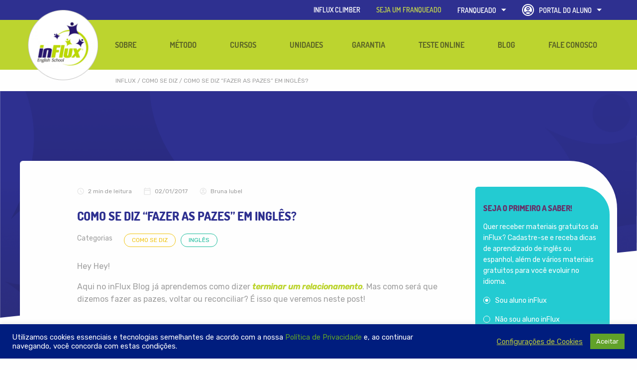

--- FILE ---
content_type: text/html;charset=utf-8
request_url: https://pageview-notify.rdstation.com.br/send
body_size: -72
content:
c0516f54-ba53-4e76-8943-3cbc61e79a40

--- FILE ---
content_type: text/css
request_url: https://www.influx.com.br/wp-content/themes/influx/assets/css/app.css?ver=1671547374
body_size: 47052
content:
@charset "UTF-8";@font-face{font-family:swiper-icons;src:url('data:application/font-woff;charset=utf-8;base64, [base64]//wADZ2x5ZgAAAywAAADMAAAD2MHtryVoZWFkAAABbAAAADAAAAA2E2+eoWhoZWEAAAGcAAAAHwAAACQC9gDzaG10eAAAAigAAAAZAAAArgJkABFsb2NhAAAC0AAAAFoAAABaFQAUGG1heHAAAAG8AAAAHwAAACAAcABAbmFtZQAAA/gAAAE5AAACXvFdBwlwb3N0AAAFNAAAAGIAAACE5s74hXjaY2BkYGAAYpf5Hu/j+W2+MnAzMYDAzaX6QjD6/4//Bxj5GA8AuRwMYGkAPywL13jaY2BkYGA88P8Agx4j+/8fQDYfA1AEBWgDAIB2BOoAeNpjYGRgYNBh4GdgYgABEMnIABJzYNADCQAACWgAsQB42mNgYfzCOIGBlYGB0YcxjYGBwR1Kf2WQZGhhYGBiYGVmgAFGBiQQkOaawtDAoMBQxXjg/wEGPcYDDA4wNUA2CCgwsAAAO4EL6gAAeNpj2M0gyAACqxgGNWBkZ2D4/wMA+xkDdgAAAHjaY2BgYGaAYBkGRgYQiAHyGMF8FgYHIM3DwMHABGQrMOgyWDLEM1T9/w8UBfEMgLzE////P/5//f/V/xv+r4eaAAeMbAxwIUYmIMHEgKYAYjUcsDAwsLKxc3BycfPw8jEQA/[base64]/uznmfPFBNODM2K7MTQ45YEAZqGP81AmGGcF3iPqOop0r1SPTaTbVkfUe4HXj97wYE+yNwWYxwWu4v1ugWHgo3S1XdZEVqWM7ET0cfnLGxWfkgR42o2PvWrDMBSFj/IHLaF0zKjRgdiVMwScNRAoWUoH78Y2icB/yIY09An6AH2Bdu/UB+yxopYshQiEvnvu0dURgDt8QeC8PDw7Fpji3fEA4z/PEJ6YOB5hKh4dj3EvXhxPqH/SKUY3rJ7srZ4FZnh1PMAtPhwP6fl2PMJMPDgeQ4rY8YT6Gzao0eAEA409DuggmTnFnOcSCiEiLMgxCiTI6Cq5DZUd3Qmp10vO0LaLTd2cjN4fOumlc7lUYbSQcZFkutRG7g6JKZKy0RmdLY680CDnEJ+UMkpFFe1RN7nxdVpXrC4aTtnaurOnYercZg2YVmLN/d/gczfEimrE/fs/bOuq29Zmn8tloORaXgZgGa78yO9/cnXm2BpaGvq25Dv9S4E9+5SIc9PqupJKhYFSSl47+Qcr1mYNAAAAeNptw0cKwkAAAMDZJA8Q7OUJvkLsPfZ6zFVERPy8qHh2YER+3i/BP83vIBLLySsoKimrqKqpa2hp6+jq6RsYGhmbmJqZSy0sraxtbO3sHRydnEMU4uR6yx7JJXveP7WrDycAAAAAAAH//wACeNpjYGRgYOABYhkgZgJCZgZNBkYGLQZtIJsFLMYAAAw3ALgAeNolizEKgDAQBCchRbC2sFER0YD6qVQiBCv/H9ezGI6Z5XBAw8CBK/m5iQQVauVbXLnOrMZv2oLdKFa8Pjuru2hJzGabmOSLzNMzvutpB3N42mNgZGBg4GKQYzBhYMxJLMlj4GBgAYow/P/PAJJhLM6sSoWKfWCAAwDAjgbRAAB42mNgYGBkAIIbCZo5IPrmUn0hGA0AO8EFTQAA') format('woff');font-weight:400;font-style:normal}:root{--swiper-theme-color:#007aff}.swiper-container{margin-left:auto;margin-right:auto;position:relative;overflow:hidden;list-style:none;padding:0;z-index:1}.swiper-container-vertical>.swiper-wrapper{flex-direction:column}.swiper-wrapper{position:relative;width:100%;height:100%;z-index:1;display:flex;transition-property:transform;box-sizing:content-box}.swiper-container-android .swiper-slide,.swiper-wrapper{transform:translate3d(0,0,0)}.swiper-container-multirow>.swiper-wrapper{flex-wrap:wrap}.swiper-container-multirow-column>.swiper-wrapper{flex-wrap:wrap;flex-direction:column}.swiper-container-free-mode>.swiper-wrapper{transition-timing-function:ease-out;margin:0 auto}.swiper-container-pointer-events{touch-action:pan-y}.swiper-container-pointer-events.swiper-container-vertical{touch-action:pan-x}.swiper-slide{flex-shrink:0;width:100%;height:100%;position:relative;transition-property:transform}.swiper-slide-invisible-blank{visibility:hidden}.swiper-container-autoheight,.swiper-container-autoheight .swiper-slide{height:auto}.swiper-container-autoheight .swiper-wrapper{align-items:flex-start;transition-property:transform,height}.swiper-container-3d{perspective:1200px}.swiper-container-3d .swiper-cube-shadow,.swiper-container-3d .swiper-slide,.swiper-container-3d .swiper-slide-shadow-bottom,.swiper-container-3d .swiper-slide-shadow-left,.swiper-container-3d .swiper-slide-shadow-right,.swiper-container-3d .swiper-slide-shadow-top,.swiper-container-3d .swiper-wrapper{transform-style:preserve-3d}.swiper-container-3d .swiper-slide-shadow-bottom,.swiper-container-3d .swiper-slide-shadow-left,.swiper-container-3d .swiper-slide-shadow-right,.swiper-container-3d .swiper-slide-shadow-top{position:absolute;left:0;top:0;width:100%;height:100%;pointer-events:none;z-index:10}.swiper-container-3d .swiper-slide-shadow-left{background-image:linear-gradient(to left,rgba(0,0,0,.5),rgba(0,0,0,0))}.swiper-container-3d .swiper-slide-shadow-right{background-image:linear-gradient(to right,rgba(0,0,0,.5),rgba(0,0,0,0))}.swiper-container-3d .swiper-slide-shadow-top{background-image:linear-gradient(to top,rgba(0,0,0,.5),rgba(0,0,0,0))}.swiper-container-3d .swiper-slide-shadow-bottom{background-image:linear-gradient(to bottom,rgba(0,0,0,.5),rgba(0,0,0,0))}.swiper-container-css-mode>.swiper-wrapper{overflow:auto;scrollbar-width:none;-ms-overflow-style:none}.swiper-container-css-mode>.swiper-wrapper::-webkit-scrollbar{display:none}.swiper-container-css-mode>.swiper-wrapper>.swiper-slide{scroll-snap-align:start start}.swiper-container-horizontal.swiper-container-css-mode>.swiper-wrapper{scroll-snap-type:x mandatory}.swiper-container-vertical.swiper-container-css-mode>.swiper-wrapper{scroll-snap-type:y mandatory}:root{--swiper-navigation-size:44px}.swiper-button-next,.swiper-button-prev{position:absolute;top:50%;width:calc(var(--swiper-navigation-size)/ 44 * 27);height:var(--swiper-navigation-size);margin-top:calc(-1 * var(--swiper-navigation-size)/ 2);z-index:10;cursor:pointer;display:flex;align-items:center;justify-content:center;color:var(--swiper-navigation-color,var(--swiper-theme-color))}.swiper-button-next.swiper-button-disabled,.swiper-button-prev.swiper-button-disabled{opacity:.35;cursor:auto;pointer-events:none}.swiper-button-next:after,.swiper-button-prev:after{font-family:swiper-icons;font-size:var(--swiper-navigation-size);text-transform:none!important;letter-spacing:0;text-transform:none;font-variant:initial;line-height:1}.swiper-button-prev,.swiper-container-rtl .swiper-button-next{left:10px;right:auto}.swiper-button-prev:after,.swiper-container-rtl .swiper-button-next:after{content:'prev'}.swiper-button-next,.swiper-container-rtl .swiper-button-prev{right:10px;left:auto}.swiper-button-next:after,.swiper-container-rtl .swiper-button-prev:after{content:'next'}.swiper-button-next.swiper-button-white,.swiper-button-prev.swiper-button-white{--swiper-navigation-color:#ffffff}.swiper-button-next.swiper-button-black,.swiper-button-prev.swiper-button-black{--swiper-navigation-color:#000000}.swiper-button-lock{display:none}.swiper-pagination{position:absolute;text-align:center;transition:.3s opacity;transform:translate3d(0,0,0);z-index:10}.swiper-pagination.swiper-pagination-hidden{opacity:0}.swiper-container-horizontal>.swiper-pagination-bullets,.swiper-pagination-custom,.swiper-pagination-fraction{bottom:10px;left:0;width:100%}.swiper-pagination-bullets-dynamic{overflow:hidden;font-size:0}.swiper-pagination-bullets-dynamic .swiper-pagination-bullet{transform:scale(.33);position:relative}.swiper-pagination-bullets-dynamic .swiper-pagination-bullet-active{transform:scale(1)}.swiper-pagination-bullets-dynamic .swiper-pagination-bullet-active-main{transform:scale(1)}.swiper-pagination-bullets-dynamic .swiper-pagination-bullet-active-prev{transform:scale(.66)}.swiper-pagination-bullets-dynamic .swiper-pagination-bullet-active-prev-prev{transform:scale(.33)}.swiper-pagination-bullets-dynamic .swiper-pagination-bullet-active-next{transform:scale(.66)}.swiper-pagination-bullets-dynamic .swiper-pagination-bullet-active-next-next{transform:scale(.33)}.swiper-pagination-bullet{width:8px;height:8px;display:inline-block;border-radius:50%;background:#000;opacity:.2}button.swiper-pagination-bullet{border:none;margin:0;padding:0;box-shadow:none;-webkit-appearance:none;-moz-appearance:none;appearance:none}.swiper-pagination-clickable .swiper-pagination-bullet{cursor:pointer}.swiper-pagination-bullet-active{opacity:1;background:var(--swiper-pagination-color,var(--swiper-theme-color))}.swiper-container-vertical>.swiper-pagination-bullets{right:10px;top:50%;transform:translate3d(0,-50%,0)}.swiper-container-vertical>.swiper-pagination-bullets .swiper-pagination-bullet{margin:6px 0;display:block}.swiper-container-vertical>.swiper-pagination-bullets.swiper-pagination-bullets-dynamic{top:50%;transform:translateY(-50%);width:8px}.swiper-container-vertical>.swiper-pagination-bullets.swiper-pagination-bullets-dynamic .swiper-pagination-bullet{display:inline-block;transition:.2s transform,.2s top}.swiper-container-horizontal>.swiper-pagination-bullets .swiper-pagination-bullet{margin:0 4px}.swiper-container-horizontal>.swiper-pagination-bullets.swiper-pagination-bullets-dynamic{left:50%;transform:translateX(-50%);white-space:nowrap}.swiper-container-horizontal>.swiper-pagination-bullets.swiper-pagination-bullets-dynamic .swiper-pagination-bullet{transition:.2s transform,.2s left}.swiper-container-horizontal.swiper-container-rtl>.swiper-pagination-bullets-dynamic .swiper-pagination-bullet{transition:.2s transform,.2s right}.swiper-pagination-progressbar{background:rgba(0,0,0,.25);position:absolute}.swiper-pagination-progressbar .swiper-pagination-progressbar-fill{background:var(--swiper-pagination-color,var(--swiper-theme-color));position:absolute;left:0;top:0;width:100%;height:100%;transform:scale(0);transform-origin:left top}.swiper-container-rtl .swiper-pagination-progressbar .swiper-pagination-progressbar-fill{transform-origin:right top}.swiper-container-horizontal>.swiper-pagination-progressbar,.swiper-container-vertical>.swiper-pagination-progressbar.swiper-pagination-progressbar-opposite{width:100%;height:4px;left:0;top:0}.swiper-container-horizontal>.swiper-pagination-progressbar.swiper-pagination-progressbar-opposite,.swiper-container-vertical>.swiper-pagination-progressbar{width:4px;height:100%;left:0;top:0}.swiper-pagination-white{--swiper-pagination-color:#ffffff}.swiper-pagination-black{--swiper-pagination-color:#000000}.swiper-pagination-lock{display:none}.swiper-scrollbar{border-radius:10px;position:relative;-ms-touch-action:none;background:rgba(0,0,0,.1)}.swiper-container-horizontal>.swiper-scrollbar{position:absolute;left:1%;bottom:3px;z-index:50;height:5px;width:98%}.swiper-container-vertical>.swiper-scrollbar{position:absolute;right:3px;top:1%;z-index:50;width:5px;height:98%}.swiper-scrollbar-drag{height:100%;width:100%;position:relative;background:rgba(0,0,0,.5);border-radius:10px;left:0;top:0}.swiper-scrollbar-cursor-drag{cursor:move}.swiper-scrollbar-lock{display:none}.swiper-zoom-container{width:100%;height:100%;display:flex;justify-content:center;align-items:center;text-align:center}.swiper-zoom-container>canvas,.swiper-zoom-container>img,.swiper-zoom-container>svg{max-width:100%;max-height:100%;object-fit:contain}.swiper-slide-zoomed{cursor:move}.swiper-lazy-preloader{width:42px;height:42px;position:absolute;left:50%;top:50%;margin-left:-21px;margin-top:-21px;z-index:10;transform-origin:50%;animation:swiper-preloader-spin 1s infinite linear;box-sizing:border-box;border:4px solid var(--swiper-preloader-color,var(--swiper-theme-color));border-radius:50%;border-top-color:transparent}.swiper-lazy-preloader-white{--swiper-preloader-color:#fff}.swiper-lazy-preloader-black{--swiper-preloader-color:#000}@keyframes swiper-preloader-spin{100%{transform:rotate(360deg)}}.swiper-container .swiper-notification{position:absolute;left:0;top:0;pointer-events:none;opacity:0;z-index:-1000}.swiper-container-fade.swiper-container-free-mode .swiper-slide{transition-timing-function:ease-out}.swiper-container-fade .swiper-slide{pointer-events:none;transition-property:opacity}.swiper-container-fade .swiper-slide .swiper-slide{pointer-events:none}.swiper-container-fade .swiper-slide-active,.swiper-container-fade .swiper-slide-active .swiper-slide-active{pointer-events:auto}.swiper-container-cube{overflow:visible}.swiper-container-cube .swiper-slide{pointer-events:none;-webkit-backface-visibility:hidden;backface-visibility:hidden;z-index:1;visibility:hidden;transform-origin:0 0;width:100%;height:100%}.swiper-container-cube .swiper-slide .swiper-slide{pointer-events:none}.swiper-container-cube.swiper-container-rtl .swiper-slide{transform-origin:100% 0}.swiper-container-cube .swiper-slide-active,.swiper-container-cube .swiper-slide-active .swiper-slide-active{pointer-events:auto}.swiper-container-cube .swiper-slide-active,.swiper-container-cube .swiper-slide-next,.swiper-container-cube .swiper-slide-next+.swiper-slide,.swiper-container-cube .swiper-slide-prev{pointer-events:auto;visibility:visible}.swiper-container-cube .swiper-slide-shadow-bottom,.swiper-container-cube .swiper-slide-shadow-left,.swiper-container-cube .swiper-slide-shadow-right,.swiper-container-cube .swiper-slide-shadow-top{z-index:0;-webkit-backface-visibility:hidden;backface-visibility:hidden}.swiper-container-cube .swiper-cube-shadow{position:absolute;left:0;bottom:0;width:100%;height:100%;opacity:.6;z-index:0}.swiper-container-cube .swiper-cube-shadow:before{content:'';background:#000;position:absolute;left:0;top:0;bottom:0;right:0;-webkit-filter:blur(50px);filter:blur(50px)}.swiper-container-flip{overflow:visible}.swiper-container-flip .swiper-slide{pointer-events:none;-webkit-backface-visibility:hidden;backface-visibility:hidden;z-index:1}.swiper-container-flip .swiper-slide .swiper-slide{pointer-events:none}.swiper-container-flip .swiper-slide-active,.swiper-container-flip .swiper-slide-active .swiper-slide-active{pointer-events:auto}.swiper-container-flip .swiper-slide-shadow-bottom,.swiper-container-flip .swiper-slide-shadow-left,.swiper-container-flip .swiper-slide-shadow-right,.swiper-container-flip .swiper-slide-shadow-top{z-index:0;-webkit-backface-visibility:hidden;backface-visibility:hidden}@media print,screen and (min-width:40em){.reveal,.reveal.large,.reveal.small,.reveal.tiny{right:auto;left:auto;margin:0 auto}}/*! normalize.css v8.0.0 | MIT License | github.com/necolas/normalize.css */html{line-height:1.15;-webkit-text-size-adjust:100%}body{margin:0}h1{font-size:2em;margin:.67em 0}hr{-webkit-box-sizing:content-box;box-sizing:content-box;height:0;overflow:visible}pre{font-family:monospace,monospace;font-size:1em}a{background-color:transparent}abbr[title]{border-bottom:none;text-decoration:underline;-webkit-text-decoration:underline dotted;text-decoration:underline dotted}b,strong{font-weight:bolder}code,kbd,samp{font-family:monospace,monospace;font-size:1em}small{font-size:80%}sub,sup{font-size:75%;line-height:0;position:relative;vertical-align:baseline}sub{bottom:-.25em}sup{top:-.5em}img{border-style:none}button,input,optgroup,select,textarea{font-family:inherit;font-size:100%;line-height:1.15;margin:0}button,input{overflow:visible}button,select{text-transform:none}[type=button],[type=reset],[type=submit],button{-webkit-appearance:button}[type=button]::-moz-focus-inner,[type=reset]::-moz-focus-inner,[type=submit]::-moz-focus-inner,button::-moz-focus-inner{border-style:none;padding:0}[type=button]:-moz-focusring,[type=reset]:-moz-focusring,[type=submit]:-moz-focusring,button:-moz-focusring{outline:1px dotted ButtonText}fieldset{padding:.35em .75em .625em}legend{-webkit-box-sizing:border-box;box-sizing:border-box;color:inherit;display:table;max-width:100%;padding:0;white-space:normal}progress{vertical-align:baseline}textarea{overflow:auto}[type=checkbox],[type=radio]{-webkit-box-sizing:border-box;box-sizing:border-box;padding:0}[type=number]::-webkit-inner-spin-button,[type=number]::-webkit-outer-spin-button{height:auto}[type=search]{-webkit-appearance:textfield;outline-offset:-2px}[type=search]::-webkit-search-decoration{-webkit-appearance:none}::-webkit-file-upload-button{-webkit-appearance:button;font:inherit}details{display:block}summary{display:list-item}template{display:none}[hidden]{display:none}.foundation-mq{font-family:"small=0em&medium=40em&large=64em&xlarge=75em&xxlarge=90em"}html{-webkit-box-sizing:border-box;box-sizing:border-box;font-size:100%}*,::after,::before{-webkit-box-sizing:inherit;box-sizing:inherit}body{margin:0;padding:0;background:#fefefe;font-family:Rubik,Helvetica,Roboto,Arial,sans-serif;font-weight:400;line-height:1.5;color:#212121;-webkit-font-smoothing:antialiased;-moz-osx-font-smoothing:grayscale}img{display:inline-block;vertical-align:middle;max-width:100%;height:auto;-ms-interpolation-mode:bicubic}textarea{height:auto;min-height:50px;border-radius:6px}select{-webkit-box-sizing:border-box;box-sizing:border-box;width:100%;border-radius:6px}.map_canvas embed,.map_canvas img,.map_canvas object,.mqa-display embed,.mqa-display img,.mqa-display object{max-width:none!important}button{padding:0;-webkit-appearance:none;-moz-appearance:none;appearance:none;border:0;border-radius:6px;background:0 0;line-height:1;cursor:auto}[data-whatinput=mouse] button{outline:0}pre{overflow:auto}button,input,optgroup,select,textarea{font-family:inherit}.is-visible{display:block!important}.is-hidden{display:none!important}[type=color],[type=date],[type=datetime-local],[type=datetime],[type=email],[type=month],[type=number],[type=password],[type=search],[type=tel],[type=text],[type=time],[type=url],[type=week],textarea{display:block;-webkit-box-sizing:border-box;box-sizing:border-box;width:100%;height:3rem;margin:0 0 1rem;padding:.875rem 1rem .875rem 1rem;border:1px solid #fefefe;border-radius:6px;background-color:#fefefe;-webkit-box-shadow:0;box-shadow:0;font-family:inherit;font-size:.875rem;font-weight:400;line-height:1.5;color:#212121;-webkit-transition:border-color .25s ease-in-out,-webkit-box-shadow .5s;transition:border-color .25s ease-in-out,-webkit-box-shadow .5s;transition:box-shadow .5s,border-color .25s ease-in-out;transition:box-shadow .5s,border-color .25s ease-in-out,-webkit-box-shadow .5s;-webkit-appearance:none;-moz-appearance:none;appearance:none}[type=color]:focus,[type=date]:focus,[type=datetime-local]:focus,[type=datetime]:focus,[type=email]:focus,[type=month]:focus,[type=number]:focus,[type=password]:focus,[type=search]:focus,[type=tel]:focus,[type=text]:focus,[type=time]:focus,[type=url]:focus,[type=week]:focus,textarea:focus{outline:0;border:1px solid #fefefe;background-color:#fefefe;-webkit-box-shadow:0 0 5px #9e9e9e;box-shadow:0 0 5px #9e9e9e;-webkit-transition:border-color .25s ease-in-out,-webkit-box-shadow .5s;transition:border-color .25s ease-in-out,-webkit-box-shadow .5s;transition:box-shadow .5s,border-color .25s ease-in-out;transition:box-shadow .5s,border-color .25s ease-in-out,-webkit-box-shadow .5s}textarea{max-width:100%}textarea[rows]{height:auto}input:disabled,input[readonly],textarea:disabled,textarea[readonly]{background-color:silver;cursor:not-allowed}[type=button],[type=submit]{-webkit-appearance:none;-moz-appearance:none;appearance:none;border-radius:4px}input[type=search]{-webkit-box-sizing:border-box;box-sizing:border-box}::-webkit-input-placeholder{color:#9e9e9e}::-moz-placeholder{color:#9e9e9e}:-ms-input-placeholder{color:#9e9e9e}::-ms-input-placeholder{color:#9e9e9e}::placeholder{color:#9e9e9e}[type=checkbox],[type=file],[type=radio]{margin:0 0 1rem}[type=checkbox]+label,[type=radio]+label{display:inline-block;vertical-align:baseline;margin-left:.5rem;margin-right:1rem;margin-bottom:0}[type=checkbox]+label[for],[type=radio]+label[for]{cursor:pointer}label>[type=checkbox],label>[type=radio]{margin-right:.5rem}[type=file]{width:100%}label{display:block;margin:0;font-size:.875rem;font-weight:400;line-height:1.8;color:#212121}label.middle{margin:0 0 1rem;padding:.5625rem 0}.help-text{margin-top:-.5rem;font-size:.8125rem;font-style:italic;color:#212121}.input-group{display:-webkit-box;display:-webkit-flex;display:-ms-flexbox;display:flex;width:100%;margin-bottom:1rem;-webkit-box-align:stretch;-webkit-align-items:stretch;-ms-flex-align:stretch;align-items:stretch}.input-group>:first-child,.input-group>:first-child.input-group-button>*{border-radius:6px 0 0 6px}.input-group>:last-child,.input-group>:last-child.input-group-button>*{border-radius:0 6px 6px 0}.input-group-button,.input-group-button a,.input-group-button button,.input-group-button input,.input-group-button label,.input-group-field,.input-group-label{margin:0;white-space:nowrap}.input-group-label{padding:0 1rem;border:1px solid #fefefe;background:#fefefe;color:#212121;text-align:center;white-space:nowrap;display:-webkit-box;display:-webkit-flex;display:-ms-flexbox;display:flex;-webkit-box-flex:0;-webkit-flex:0 0 auto;-ms-flex:0 0 auto;flex:0 0 auto;-webkit-box-align:center;-webkit-align-items:center;-ms-flex-align:center;align-items:center}.input-group-label:first-child{border-right:0}.input-group-label:last-child{border-left:0}.input-group-field{border-radius:0;-webkit-box-flex:1;-webkit-flex:1 1 0px;-ms-flex:1 1 0px;flex:1 1 0px;min-width:0}.input-group-button{padding-top:0;padding-bottom:0;text-align:center;display:-webkit-box;display:-webkit-flex;display:-ms-flexbox;display:flex;-webkit-box-flex:0;-webkit-flex:0 0 auto;-ms-flex:0 0 auto;flex:0 0 auto}.input-group-button a,.input-group-button button,.input-group-button input,.input-group-button label{-webkit-align-self:stretch;-ms-flex-item-align:stretch;align-self:stretch;height:auto;padding-top:0;padding-bottom:0;font-size:.875rem}fieldset{margin:0;padding:0;border:0}legend{max-width:100%;margin-bottom:.5rem}.fieldset{margin:1.125rem 0;padding:1.25rem;border:1px solid #9e9e9e}.fieldset legend{margin:0;margin-left:-.1875rem;padding:0 .1875rem}select{height:3rem;margin:0 0 1rem;padding:.875rem 1rem .875rem 1rem;-webkit-appearance:none;-moz-appearance:none;appearance:none;border:1px solid #fefefe;border-radius:6px;background-color:#fefefe;font-family:inherit;font-size:.875rem;font-weight:400;line-height:1.5;color:#212121;background-image:url("data:image/svg+xml;utf8,<svg xmlns='http://www.w3.org/2000/svg' version='1.1' width='32' height='24' viewBox='0 0 32 24'><polygon points='0,0 32,0 16,24' style='fill: rgb%2897, 97, 97%29'></polygon></svg>");background-origin:content-box;background-position:right -1rem center;background-repeat:no-repeat;background-size:9px 6px;padding-right:1.5rem;-webkit-transition:border-color .25s ease-in-out,-webkit-box-shadow .5s;transition:border-color .25s ease-in-out,-webkit-box-shadow .5s;transition:box-shadow .5s,border-color .25s ease-in-out;transition:box-shadow .5s,border-color .25s ease-in-out,-webkit-box-shadow .5s}@media screen and (min-width:0\0){select{background-image:url([data-uri])}}select:focus{outline:0;border:1px solid #fefefe;background-color:#fefefe;-webkit-box-shadow:0 0 5px #9e9e9e;box-shadow:0 0 5px #9e9e9e;-webkit-transition:border-color .25s ease-in-out,-webkit-box-shadow .5s;transition:border-color .25s ease-in-out,-webkit-box-shadow .5s;transition:box-shadow .5s,border-color .25s ease-in-out;transition:box-shadow .5s,border-color .25s ease-in-out,-webkit-box-shadow .5s}select:disabled{background-color:silver;cursor:not-allowed}select::-ms-expand{display:none}select[multiple]{height:auto;background-image:none}select:not([multiple]){padding-top:0;padding-bottom:0}.is-invalid-input:not(:focus){border-color:#ea4335;background-color:#fcebea}.is-invalid-input:not(:focus)::-webkit-input-placeholder{color:#ea4335}.is-invalid-input:not(:focus)::-moz-placeholder{color:#ea4335}.is-invalid-input:not(:focus):-ms-input-placeholder{color:#ea4335}.is-invalid-input:not(:focus)::-ms-input-placeholder{color:#ea4335}.is-invalid-input:not(:focus)::placeholder{color:#ea4335}.is-invalid-label{color:#ea4335}.form-error{display:none;margin-top:-.5rem;margin-bottom:1rem;font-size:.75rem;font-weight:700;color:#ea4335}.form-error.is-visible{display:block}blockquote,dd,div,dl,dt,form,h1,h2,h3,h4,h5,h6,li,ol,p,pre,td,th,ul{margin:0;padding:0}p{margin-bottom:1rem;font-size:inherit;line-height:1.6;text-rendering:optimizeLegibility}em,i{font-style:italic;line-height:inherit}b,strong{font-weight:700;line-height:inherit}small{font-size:80%;line-height:inherit}.grid-container .form.form-findschool header .subtitle,.grid-container .form.form-findschool header .title,.h1,.h2,.h3,.h4,.h5,.h6,.post__content .sidebar section.newsletter header .title,.search-form__box .title,.section__about-disclaimer .content .title,.section__about-twocolumns .title,.section__agendamento .disclaimer .title,.section__features .title,.section__fourcolumn>.grid-container header .title,.section__fourcolumn>.whatsapp-units-cta__container header .title,.section__imagetext .cell .content .text .title,.section__metodo-header .content .title,.section__parcerias .content .title,.section__scoregeneral .grid-x .cell .title,.section__scorelist>.grid-container header .title,.section__scorelist>.whatsapp-units-cta__container header .title,.section__select-course .content .title,.section__testimonials-archive .content .title,.section__testimonials-archive .testimonials-archive__list header .title,.section__trabalheconosco .content .title,.whatsapp-units-cta__container .form.form-findschool header .subtitle,.whatsapp-units-cta__container .form.form-findschool header .title,h1,h2,h3,h4,h5,h6,section.section__newsletter header .title{font-family:Rubik,Helvetica,Roboto,Arial,sans-serif;font-style:normal;font-weight:400;color:inherit;text-rendering:optimizeLegibility}.page-id-649 .section__contato .content p{max-width:unset}.page-id-649 .section__contato .content img{margin-top:2rem}.grid-container .form.form-findschool header .subtitle small,.grid-container .form.form-findschool header .title small,.h1 small,.h2 small,.h3 small,.h4 small,.h5 small,.h6 small,.post__content .sidebar section.newsletter header .title small,.search-form__box .title small,.section__about-disclaimer .content .title small,.section__about-twocolumns .title small,.section__agendamento .disclaimer .title small,.section__features .title small,.section__fourcolumn>.grid-container header .title small,.section__fourcolumn>.whatsapp-units-cta__container header .title small,.section__imagetext .cell .content .text .title small,.section__metodo-header .content .title small,.section__parcerias .content .title small,.section__scoregeneral .grid-x .cell .title small,.section__scorelist>.grid-container header .title small,.section__scorelist>.whatsapp-units-cta__container header .title small,.section__select-course .content .title small,.section__testimonials-archive .content .title small,.section__testimonials-archive .testimonials-archive__list header .title small,.section__trabalheconosco .content .title small,.whatsapp-units-cta__container .form.form-findschool header .subtitle small,.whatsapp-units-cta__container .form.form-findschool header .title small,h1 small,h2 small,h3 small,h4 small,h5 small,h6 small,section.section__newsletter header .title small{line-height:0;color:#9e9e9e}.h1,.search-form__box .title,.section__agendamento .disclaimer .title,h1{font-size:1.5rem;line-height:1.4;margin-top:0;margin-bottom:.5rem}.grid-container .form.form-findschool header .title,.h2,.section__about-disclaimer .content .title,.section__metodo-header .content .title,.section__parcerias .content .title,.section__scoregeneral .grid-x .cell .title,.section__select-course .content .title,.section__testimonials-archive .content .title,.section__trabalheconosco .content .title,.whatsapp-units-cta__container .form.form-findschool header .title,h2{font-size:1.25rem;line-height:1.4;margin-top:0;margin-bottom:.5rem}.h3,.post__content .sidebar section.newsletter header .title,.section__about-twocolumns .title,.section__fourcolumn>.grid-container header .title,.section__fourcolumn>.whatsapp-units-cta__container header .title,.section__imagetext .cell .content .text .title,.section__scorelist>.grid-container header .title,.section__scorelist>.whatsapp-units-cta__container header .title,.section__testimonials-archive .testimonials-archive__list header .title,h3,section.section__newsletter header .title{font-size:1.1875rem;line-height:1.4;margin-top:0;margin-bottom:.5rem}.grid-container .form.form-findschool header .subtitle,.h4,.section__features .title,.whatsapp-units-cta__container .form.form-findschool header .subtitle,h4{font-size:1.125rem;line-height:1.4;margin-top:0;margin-bottom:.5rem}.h5,h5{font-size:1.0625rem;line-height:1.4;margin-top:0;margin-bottom:.5rem}.h6,h6{font-size:1rem;line-height:1.4;margin-top:0;margin-bottom:.5rem}@media print,screen and (min-width:40em){#primary > section.section__scorelist > div > div > div.cell:nth-child(3) > div.score{position:absolute;bottom:0}.h1,.search-form__box .title,.section__agendamento .disclaimer .title,h1{font-size:3rem}.grid-container .form.form-findschool header .title,.h2,.section__about-disclaimer .content .title,.section__metodo-header .content .title,.section__parcerias .content .title,.section__scoregeneral .grid-x .cell .title,.section__select-course .content .title,.section__testimonials-archive .content .title,.section__trabalheconosco .content .title,.whatsapp-units-cta__container .form.form-findschool header .title,h2{font-size:2.5rem}.h3,.post__content .sidebar section.newsletter header .title,.section__about-twocolumns .title,.section__fourcolumn>.grid-container header .title,.section__fourcolumn>.whatsapp-units-cta__container header .title,.section__imagetext .cell .content .text .title,.section__scorelist>.grid-container header .title,.section__scorelist>.whatsapp-units-cta__container header .title,.section__testimonials-archive .testimonials-archive__list header .title,h3,section.section__newsletter header .title{font-size:2rem}.grid-container .form.form-findschool header .subtitle,.h4,.section__features .title,.whatsapp-units-cta__container .form.form-findschool header .subtitle,h4{font-size:1.5rem}.h5,h5{font-size:1.25rem}.h6,h6{font-size:1rem}}a{line-height:inherit;color:#bcd42f;text-decoration:none;cursor:pointer}a:focus,a:hover{color:#a3b926}a img{border:0}hr{clear:both;max-width:75rem;height:0;margin:1.25rem auto;border-top:0;border-right:0;border-bottom:1px solid #9e9e9e;border-left:0}dl,ol,ul{margin-bottom:1rem;list-style-position:outside;line-height:1.6}li{font-size:inherit}ul{margin-left:1.25rem;list-style-type:disc}ol{margin-left:1.25rem}ol ol,ol ul,ul ol,ul ul{margin-left:1.25rem;margin-bottom:0}dl{margin-bottom:1rem}dl dt{margin-bottom:.3rem;font-weight:700}blockquote{margin:0 0 1rem;padding:.5625rem 1.25rem 0 1.1875rem;border-left:1px solid #9e9e9e}blockquote,blockquote p{line-height:1.6;color:#616161}abbr,abbr[title]{border-bottom:1px dotted #212121;cursor:help;text-decoration:none}figure{margin:0}kbd{margin:0;padding:.125rem .25rem 0;background-color:silver;font-family:Consolas,"Liberation Mono",Courier,monospace;color:#212121;border-radius:6px}.subheader{margin-top:.2rem;margin-bottom:.5rem;font-weight:400;line-height:1.4;color:#616161}.lead{font-size:125%;line-height:1.6}.stat{font-size:2.5rem;line-height:1}p+.stat{margin-top:-1rem}ol.no-bullet,ul.no-bullet{margin-left:0;list-style:none}.cite-block,cite{display:block;color:#616161;font-size:.8125rem}.cite-block:before,cite:before{content:"— "}.code-inline,code{border:1px solid #9e9e9e;background-color:silver;font-family:Consolas,"Liberation Mono",Courier,monospace;font-weight:400;color:#212121;display:inline;max-width:100%;word-wrap:break-word;padding:.125rem .3125rem .0625rem}.code-block{border:1px solid #9e9e9e;background-color:silver;font-family:Consolas,"Liberation Mono",Courier,monospace;font-weight:400;color:#212121;display:block;overflow:auto;white-space:pre;padding:1rem;margin-bottom:1.5rem}.text-left{text-align:left}.text-right{text-align:right}.text-center{text-align:center}.text-justify{text-align:justify}@media print,screen and (min-width:40em){.medium-text-left{text-align:left}.medium-text-right{text-align:right}.medium-text-center{text-align:center}.medium-text-justify{text-align:justify}}@media print,screen and (min-width:64em){.large-text-left{text-align:left}.large-text-right{text-align:right}.large-text-center{text-align:center}.large-text-justify{text-align:justify}}.show-for-print{display:none!important}@media print{*{background:0 0!important;color:#000!important;-webkit-print-color-adjust:economy;color-adjust:economy;-webkit-box-shadow:none!important;box-shadow:none!important;text-shadow:none!important}.show-for-print{display:block!important}.hide-for-print{display:none!important}table.show-for-print{display:table!important}thead.show-for-print{display:table-header-group!important}tbody.show-for-print{display:table-row-group!important}tr.show-for-print{display:table-row!important}td.show-for-print{display:table-cell!important}th.show-for-print{display:table-cell!important}a,a:visited{text-decoration:underline}a[href]:after{content:" (" attr(href) ")"}.ir a:after,a[href^="#"]:after,a[href^="javascript:"]:after{content:""}abbr[title]:after{content:" (" attr(title) ")"}blockquote,pre{border:1px solid #616161;page-break-inside:avoid}thead{display:table-header-group}img,tr{page-break-inside:avoid}img{max-width:100%!important}@page{margin:.5cm}h2,h3,p{orphans:3;widows:3}h2,h3{page-break-after:avoid}.print-break-inside{page-break-inside:auto}}.grid-container,.whatsapp-units-cta__container{padding-right:.625rem;padding-left:.625rem;max-width:75rem;margin-left:auto;margin-right:auto}@media print,screen and (min-width:40em){.grid-container,.whatsapp-units-cta__container{padding-right:.9375rem;padding-left:.9375rem}}.fluid.whatsapp-units-cta__container,.grid-container.fluid{padding-right:.625rem;padding-left:.625rem;max-width:100%;margin-left:auto;margin-right:auto}@media print,screen and (min-width:40em){.fluid.whatsapp-units-cta__container,.grid-container.fluid{padding-right:.9375rem;padding-left:.9375rem}}.full.whatsapp-units-cta__container,.grid-container.full{padding-right:0;padding-left:0;max-width:100%;margin-left:auto;margin-right:auto}.grid-x{display:-webkit-box;display:-webkit-flex;display:-ms-flexbox;display:flex;-webkit-box-orient:horizontal;-webkit-box-direction:normal;-webkit-flex-flow:row wrap;-ms-flex-flow:row wrap;flex-flow:row wrap}.cell{-webkit-box-flex:0;-webkit-flex:0 0 auto;-ms-flex:0 0 auto;flex:0 0 auto;min-height:0;min-width:0;width:100%}.cell.auto{-webkit-box-flex:1;-webkit-flex:1 1 0px;-ms-flex:1 1 0px;flex:1 1 0px}.cell.shrink{-webkit-box-flex:0;-webkit-flex:0 0 auto;-ms-flex:0 0 auto;flex:0 0 auto}.grid-x>.auto{width:auto}.grid-x>.shrink{width:auto}.grid-x>.small-1,.grid-x>.small-10,.grid-x>.small-11,.grid-x>.small-12,.grid-x>.small-2,.grid-x>.small-3,.grid-x>.small-4,.grid-x>.small-5,.grid-x>.small-6,.grid-x>.small-7,.grid-x>.small-8,.grid-x>.small-9,.grid-x>.small-full,.grid-x>.small-shrink{-webkit-flex-basis:auto;-ms-flex-preferred-size:auto;flex-basis:auto}@media print,screen and (min-width:40em){.grid-x>.medium-1,.grid-x>.medium-10,.grid-x>.medium-11,.grid-x>.medium-12,.grid-x>.medium-2,.grid-x>.medium-3,.grid-x>.medium-4,.grid-x>.medium-5,.grid-x>.medium-6,.grid-x>.medium-7,.grid-x>.medium-8,.grid-x>.medium-9,.grid-x>.medium-full,.grid-x>.medium-shrink{-webkit-flex-basis:auto;-ms-flex-preferred-size:auto;flex-basis:auto}}@media print,screen and (min-width:64em){.grid-x>.large-1,.grid-x>.large-10,.grid-x>.large-11,.grid-x>.large-12,.grid-x>.large-2,.grid-x>.large-3,.grid-x>.large-4,.grid-x>.large-5,.grid-x>.large-6,.grid-x>.large-7,.grid-x>.large-8,.grid-x>.large-9,.grid-x>.large-full,.grid-x>.large-shrink{-webkit-flex-basis:auto;-ms-flex-preferred-size:auto;flex-basis:auto}}.grid-x>.small-1,.grid-x>.small-10,.grid-x>.small-11,.grid-x>.small-12,.grid-x>.small-2,.grid-x>.small-3,.grid-x>.small-4,.grid-x>.small-5,.grid-x>.small-6,.grid-x>.small-7,.grid-x>.small-8,.grid-x>.small-9{-webkit-box-flex:0;-webkit-flex:0 0 auto;-ms-flex:0 0 auto;flex:0 0 auto}.grid-x>.small-1{width:8.3333333333%}.grid-x>.small-2{width:16.6666666667%}.grid-x>.small-3{width:25%}.grid-x>.small-4{width:33.3333333333%}.grid-x>.small-5{width:41.6666666667%}.grid-x>.small-6{width:50%}.grid-x>.small-7{width:58.3333333333%}.grid-x>.small-8{width:66.6666666667%}.grid-x>.small-9{width:75%}.grid-x>.small-10{width:83.3333333333%}.grid-x>.small-11{width:91.6666666667%}.grid-x>.small-12{width:100%}@media print,screen and (min-width:40em){.grid-x>.medium-auto{-webkit-box-flex:1;-webkit-flex:1 1 0px;-ms-flex:1 1 0px;flex:1 1 0px;width:auto}.grid-x>.medium-1,.grid-x>.medium-10,.grid-x>.medium-11,.grid-x>.medium-12,.grid-x>.medium-2,.grid-x>.medium-3,.grid-x>.medium-4,.grid-x>.medium-5,.grid-x>.medium-6,.grid-x>.medium-7,.grid-x>.medium-8,.grid-x>.medium-9,.grid-x>.medium-shrink{-webkit-box-flex:0;-webkit-flex:0 0 auto;-ms-flex:0 0 auto;flex:0 0 auto}.grid-x>.medium-shrink{width:auto}.grid-x>.medium-1{width:8.3333333333%}.grid-x>.medium-2{width:16.6666666667%}.grid-x>.medium-3{width:25%}.grid-x>.medium-4{width:33.3333333333%}.grid-x>.medium-5{width:41.6666666667%}.grid-x>.medium-6{width:50%}.grid-x>.medium-7{width:58.3333333333%}.grid-x>.medium-8{width:66.6666666667%}.grid-x>.medium-9{width:75%}.grid-x>.medium-10{width:83.3333333333%}.grid-x>.medium-11{width:91.6666666667%}.grid-x>.medium-12{width:100%}}@media print,screen and (min-width:64em){.grid-x>.large-auto{-webkit-box-flex:1;-webkit-flex:1 1 0px;-ms-flex:1 1 0px;flex:1 1 0px;width:auto}.grid-x>.large-1,.grid-x>.large-10,.grid-x>.large-11,.grid-x>.large-12,.grid-x>.large-2,.grid-x>.large-3,.grid-x>.large-4,.grid-x>.large-5,.grid-x>.large-6,.grid-x>.large-7,.grid-x>.large-8,.grid-x>.large-9,.grid-x>.large-shrink{-webkit-box-flex:0;-webkit-flex:0 0 auto;-ms-flex:0 0 auto;flex:0 0 auto}.grid-x>.large-shrink{width:auto}.grid-x>.large-1{width:8.3333333333%}.grid-x>.large-2{width:16.6666666667%}.grid-x>.large-3{width:25%}.grid-x>.large-4{width:33.3333333333%}.grid-x>.large-5{width:41.6666666667%}.grid-x>.large-6{width:50%}.grid-x>.large-7{width:58.3333333333%}.grid-x>.large-8{width:66.6666666667%}.grid-x>.large-9{width:75%}.grid-x>.large-10{width:83.3333333333%}.grid-x>.large-11{width:91.6666666667%}.grid-x>.large-12{width:100%}}.grid-margin-x:not(.grid-x)>.cell{width:auto}.grid-margin-y:not(.grid-y)>.cell{height:auto}.grid-margin-x{margin-left:-.625rem;margin-right:-.625rem}@media print,screen and (min-width:40em){.grid-margin-x{margin-left:-.9375rem;margin-right:-.9375rem}}.grid-margin-x>.cell{width:calc(100% - 1.25rem);margin-left:.625rem;margin-right:.625rem}@media print,screen and (min-width:40em){.grid-margin-x>.cell{width:calc(100% - 1.875rem);margin-left:.9375rem;margin-right:.9375rem}}.grid-margin-x>.auto{width:auto}.grid-margin-x>.shrink{width:auto}.grid-margin-x>.small-1{width:calc(8.3333333333% - 1.25rem)}.grid-margin-x>.small-2{width:calc(16.6666666667% - 1.25rem)}.grid-margin-x>.small-3{width:calc(25% - 1.25rem)}.grid-margin-x>.small-4{width:calc(33.3333333333% - 1.25rem)}.grid-margin-x>.small-5{width:calc(41.6666666667% - 1.25rem)}.grid-margin-x>.small-6{width:calc(50% - 1.25rem)}.grid-margin-x>.small-7{width:calc(58.3333333333% - 1.25rem)}.grid-margin-x>.small-8{width:calc(66.6666666667% - 1.25rem)}.grid-margin-x>.small-9{width:calc(75% - 1.25rem)}.grid-margin-x>.small-10{width:calc(83.3333333333% - 1.25rem)}.grid-margin-x>.small-11{width:calc(91.6666666667% - 1.25rem)}.grid-margin-x>.small-12{width:calc(100% - 1.25rem)}@media print,screen and (min-width:40em){.grid-margin-x>.auto{width:auto}.grid-margin-x>.shrink{width:auto}.grid-margin-x>.small-1{width:calc(8.3333333333% - 1.875rem)}.grid-margin-x>.small-2{width:calc(16.6666666667% - 1.875rem)}.grid-margin-x>.small-3{width:calc(25% - 1.875rem)}.grid-margin-x>.small-4{width:calc(33.3333333333% - 1.875rem)}.grid-margin-x>.small-5{width:calc(41.6666666667% - 1.875rem)}.grid-margin-x>.small-6{width:calc(50% - 1.875rem)}.grid-margin-x>.small-7{width:calc(58.3333333333% - 1.875rem)}.grid-margin-x>.small-8{width:calc(66.6666666667% - 1.875rem)}.grid-margin-x>.small-9{width:calc(75% - 1.875rem)}.grid-margin-x>.small-10{width:calc(83.3333333333% - 1.875rem)}.grid-margin-x>.small-11{width:calc(91.6666666667% - 1.875rem)}.grid-margin-x>.small-12{width:calc(100% - 1.875rem)}.grid-margin-x>.medium-auto{width:auto}.grid-margin-x>.medium-shrink{width:auto}.grid-margin-x>.medium-1{width:calc(8.3333333333% - 1.875rem)}.grid-margin-x>.medium-2{width:calc(16.6666666667% - 1.875rem)}.grid-margin-x>.medium-3{width:calc(25% - 1.875rem)}.grid-margin-x>.medium-4{width:calc(33.3333333333% - 1.875rem)}.grid-margin-x>.medium-5{width:calc(41.6666666667% - 1.875rem)}.grid-margin-x>.medium-6{width:calc(50% - 1.875rem)}.grid-margin-x>.medium-7{width:calc(58.3333333333% - 1.875rem)}.grid-margin-x>.medium-8{width:calc(66.6666666667% - 1.875rem)}.grid-margin-x>.medium-9{width:calc(75% - 1.875rem)}.grid-margin-x>.medium-10{width:calc(83.3333333333% - 1.875rem)}.grid-margin-x>.medium-11{width:calc(91.6666666667% - 1.875rem)}.grid-margin-x>.medium-12{width:calc(100% - 1.875rem)}}@media print,screen and (min-width:64em){.grid-margin-x>.large-auto{width:auto}.grid-margin-x>.large-shrink{width:auto}.grid-margin-x>.large-1{width:calc(8.3333333333% - 1.875rem)}.grid-margin-x>.large-2{width:calc(16.6666666667% - 1.875rem)}.grid-margin-x>.large-3{width:calc(25% - 1.875rem)}.grid-margin-x>.large-4{width:calc(33.3333333333% - 1.875rem)}.grid-margin-x>.large-5{width:calc(41.6666666667% - 1.875rem)}.grid-margin-x>.large-6{width:calc(50% - 1.875rem)}.grid-margin-x>.large-7{width:calc(58.3333333333% - 1.875rem)}.grid-margin-x>.large-8{width:calc(66.6666666667% - 1.875rem)}.grid-margin-x>.large-9{width:calc(75% - 1.875rem)}.grid-margin-x>.large-10{width:calc(83.3333333333% - 1.875rem)}.grid-margin-x>.large-11{width:calc(91.6666666667% - 1.875rem)}.grid-margin-x>.large-12{width:calc(100% - 1.875rem)}}.grid-padding-x .grid-padding-x{margin-right:-.625rem;margin-left:-.625rem}@media print,screen and (min-width:40em){.grid-padding-x .grid-padding-x{margin-right:-.9375rem;margin-left:-.9375rem}}.grid-container:not(.full)>.grid-padding-x,.whatsapp-units-cta__container:not(.full)>.grid-padding-x{margin-right:-.625rem;margin-left:-.625rem}@media print,screen and (min-width:40em){.grid-container:not(.full)>.grid-padding-x,.whatsapp-units-cta__container:not(.full)>.grid-padding-x{margin-right:-.9375rem;margin-left:-.9375rem}}.grid-padding-x>.cell{padding-right:.625rem;padding-left:.625rem}@media print,screen and (min-width:40em){.grid-padding-x>.cell{padding-right:.9375rem;padding-left:.9375rem}}.small-up-1>.cell{width:100%}.small-up-2>.cell{width:50%}.small-up-3>.cell{width:33.3333333333%}.small-up-4>.cell{width:25%}.small-up-5>.cell{width:20%}.small-up-6>.cell{width:16.6666666667%}.small-up-7>.cell{width:14.2857142857%}.small-up-8>.cell{width:12.5%}@media print,screen and (min-width:40em){.medium-up-1>.cell{width:100%}.medium-up-2>.cell{width:50%}.medium-up-3>.cell{width:33.3333333333%}.medium-up-4>.cell{width:25%}.medium-up-5>.cell{width:20%}.medium-up-6>.cell{width:16.6666666667%}.medium-up-7>.cell{width:14.2857142857%}.medium-up-8>.cell{width:12.5%}}@media print,screen and (min-width:64em){.large-up-1>.cell{width:100%}.large-up-2>.cell{width:50%}.large-up-3>.cell{width:33.3333333333%}.large-up-4>.cell{width:25%}.large-up-5>.cell{width:20%}.large-up-6>.cell{width:16.6666666667%}.large-up-7>.cell{width:14.2857142857%}.large-up-8>.cell{width:12.5%}}.grid-margin-x.small-up-1>.cell{width:calc(100% - 1.25rem)}.grid-margin-x.small-up-2>.cell{width:calc(50% - 1.25rem)}.grid-margin-x.small-up-3>.cell{width:calc(33.3333333333% - 1.25rem)}.grid-margin-x.small-up-4>.cell{width:calc(25% - 1.25rem)}.grid-margin-x.small-up-5>.cell{width:calc(20% - 1.25rem)}.grid-margin-x.small-up-6>.cell{width:calc(16.6666666667% - 1.25rem)}.grid-margin-x.small-up-7>.cell{width:calc(14.2857142857% - 1.25rem)}.grid-margin-x.small-up-8>.cell{width:calc(12.5% - 1.25rem)}@media print,screen and (min-width:40em){.grid-margin-x.small-up-1>.cell{width:calc(100% - 1.875rem)}.grid-margin-x.small-up-2>.cell{width:calc(50% - 1.875rem)}.grid-margin-x.small-up-3>.cell{width:calc(33.3333333333% - 1.875rem)}.grid-margin-x.small-up-4>.cell{width:calc(25% - 1.875rem)}.grid-margin-x.small-up-5>.cell{width:calc(20% - 1.875rem)}.grid-margin-x.small-up-6>.cell{width:calc(16.6666666667% - 1.875rem)}.grid-margin-x.small-up-7>.cell{width:calc(14.2857142857% - 1.875rem)}.grid-margin-x.small-up-8>.cell{width:calc(12.5% - 1.875rem)}.grid-margin-x.medium-up-1>.cell{width:calc(100% - 1.875rem)}.grid-margin-x.medium-up-2>.cell{width:calc(50% - 1.875rem)}.grid-margin-x.medium-up-3>.cell{width:calc(33.3333333333% - 1.875rem)}.grid-margin-x.medium-up-4>.cell{width:calc(25% - 1.875rem)}.grid-margin-x.medium-up-5>.cell{width:calc(20% - 1.875rem)}.grid-margin-x.medium-up-6>.cell{width:calc(16.6666666667% - 1.875rem)}.grid-margin-x.medium-up-7>.cell{width:calc(14.2857142857% - 1.875rem)}.grid-margin-x.medium-up-8>.cell{width:calc(12.5% - 1.875rem)}}@media print,screen and (min-width:64em){.grid-margin-x.large-up-1>.cell{width:calc(100% - 1.875rem)}.grid-margin-x.large-up-2>.cell{width:calc(50% - 1.875rem)}.grid-margin-x.large-up-3>.cell{width:calc(33.3333333333% - 1.875rem)}.grid-margin-x.large-up-4>.cell{width:calc(25% - 1.875rem)}.grid-margin-x.large-up-5>.cell{width:calc(20% - 1.875rem)}.grid-margin-x.large-up-6>.cell{width:calc(16.6666666667% - 1.875rem)}.grid-margin-x.large-up-7>.cell{width:calc(14.2857142857% - 1.875rem)}.grid-margin-x.large-up-8>.cell{width:calc(12.5% - 1.875rem)}}.small-margin-collapse{margin-right:0;margin-left:0}.small-margin-collapse>.cell{margin-right:0;margin-left:0}.small-margin-collapse>.small-1{width:8.3333333333%}.small-margin-collapse>.small-2{width:16.6666666667%}.small-margin-collapse>.small-3{width:25%}.small-margin-collapse>.small-4{width:33.3333333333%}.small-margin-collapse>.small-5{width:41.6666666667%}.small-margin-collapse>.small-6{width:50%}.small-margin-collapse>.small-7{width:58.3333333333%}.small-margin-collapse>.small-8{width:66.6666666667%}.small-margin-collapse>.small-9{width:75%}.small-margin-collapse>.small-10{width:83.3333333333%}.small-margin-collapse>.small-11{width:91.6666666667%}.small-margin-collapse>.small-12{width:100%}@media print,screen and (min-width:40em){.small-margin-collapse>.medium-1{width:8.3333333333%}.small-margin-collapse>.medium-2{width:16.6666666667%}.small-margin-collapse>.medium-3{width:25%}.small-margin-collapse>.medium-4{width:33.3333333333%}.small-margin-collapse>.medium-5{width:41.6666666667%}.small-margin-collapse>.medium-6{width:50%}.small-margin-collapse>.medium-7{width:58.3333333333%}.small-margin-collapse>.medium-8{width:66.6666666667%}.small-margin-collapse>.medium-9{width:75%}.small-margin-collapse>.medium-10{width:83.3333333333%}.small-margin-collapse>.medium-11{width:91.6666666667%}.small-margin-collapse>.medium-12{width:100%}}@media print,screen and (min-width:64em){.small-margin-collapse>.large-1{width:8.3333333333%}.small-margin-collapse>.large-2{width:16.6666666667%}.small-margin-collapse>.large-3{width:25%}.small-margin-collapse>.large-4{width:33.3333333333%}.small-margin-collapse>.large-5{width:41.6666666667%}.small-margin-collapse>.large-6{width:50%}.small-margin-collapse>.large-7{width:58.3333333333%}.small-margin-collapse>.large-8{width:66.6666666667%}.small-margin-collapse>.large-9{width:75%}.small-margin-collapse>.large-10{width:83.3333333333%}.small-margin-collapse>.large-11{width:91.6666666667%}.small-margin-collapse>.large-12{width:100%}}.small-padding-collapse{margin-right:0;margin-left:0}.small-padding-collapse>.cell{padding-right:0;padding-left:0}@media print,screen and (min-width:40em){.medium-margin-collapse{margin-right:0;margin-left:0}.medium-margin-collapse>.cell{margin-right:0;margin-left:0}}@media print,screen and (min-width:40em){.medium-margin-collapse>.small-1{width:8.3333333333%}.medium-margin-collapse>.small-2{width:16.6666666667%}.medium-margin-collapse>.small-3{width:25%}.medium-margin-collapse>.small-4{width:33.3333333333%}.medium-margin-collapse>.small-5{width:41.6666666667%}.medium-margin-collapse>.small-6{width:50%}.medium-margin-collapse>.small-7{width:58.3333333333%}.medium-margin-collapse>.small-8{width:66.6666666667%}.medium-margin-collapse>.small-9{width:75%}.medium-margin-collapse>.small-10{width:83.3333333333%}.medium-margin-collapse>.small-11{width:91.6666666667%}.medium-margin-collapse>.small-12{width:100%}}@media print,screen and (min-width:40em){.medium-margin-collapse>.medium-1{width:8.3333333333%}.medium-margin-collapse>.medium-2{width:16.6666666667%}.medium-margin-collapse>.medium-3{width:25%}.medium-margin-collapse>.medium-4{width:33.3333333333%}.medium-margin-collapse>.medium-5{width:41.6666666667%}.medium-margin-collapse>.medium-6{width:50%}.medium-margin-collapse>.medium-7{width:58.3333333333%}.medium-margin-collapse>.medium-8{width:66.6666666667%}.medium-margin-collapse>.medium-9{width:75%}.medium-margin-collapse>.medium-10{width:83.3333333333%}.medium-margin-collapse>.medium-11{width:91.6666666667%}.medium-margin-collapse>.medium-12{width:100%}}@media print,screen and (min-width:64em){.medium-margin-collapse>.large-1{width:8.3333333333%}.medium-margin-collapse>.large-2{width:16.6666666667%}.medium-margin-collapse>.large-3{width:25%}.medium-margin-collapse>.large-4{width:33.3333333333%}.medium-margin-collapse>.large-5{width:41.6666666667%}.medium-margin-collapse>.large-6{width:50%}.medium-margin-collapse>.large-7{width:58.3333333333%}.medium-margin-collapse>.large-8{width:66.6666666667%}.medium-margin-collapse>.large-9{width:75%}.medium-margin-collapse>.large-10{width:83.3333333333%}.medium-margin-collapse>.large-11{width:91.6666666667%}.medium-margin-collapse>.large-12{width:100%}}@media print,screen and (min-width:40em){.medium-padding-collapse{margin-right:0;margin-left:0}.medium-padding-collapse>.cell{padding-right:0;padding-left:0}}@media print,screen and (min-width:64em){.large-margin-collapse{margin-right:0;margin-left:0}.large-margin-collapse>.cell{margin-right:0;margin-left:0}}@media print,screen and (min-width:64em){.large-margin-collapse>.small-1{width:8.3333333333%}.large-margin-collapse>.small-2{width:16.6666666667%}.large-margin-collapse>.small-3{width:25%}.large-margin-collapse>.small-4{width:33.3333333333%}.large-margin-collapse>.small-5{width:41.6666666667%}.large-margin-collapse>.small-6{width:50%}.large-margin-collapse>.small-7{width:58.3333333333%}.large-margin-collapse>.small-8{width:66.6666666667%}.large-margin-collapse>.small-9{width:75%}.large-margin-collapse>.small-10{width:83.3333333333%}.large-margin-collapse>.small-11{width:91.6666666667%}.large-margin-collapse>.small-12{width:100%}}@media print,screen and (min-width:64em){.large-margin-collapse>.medium-1{width:8.3333333333%}.large-margin-collapse>.medium-2{width:16.6666666667%}.large-margin-collapse>.medium-3{width:25%}.large-margin-collapse>.medium-4{width:33.3333333333%}.large-margin-collapse>.medium-5{width:41.6666666667%}.large-margin-collapse>.medium-6{width:50%}.large-margin-collapse>.medium-7{width:58.3333333333%}.large-margin-collapse>.medium-8{width:66.6666666667%}.large-margin-collapse>.medium-9{width:75%}.large-margin-collapse>.medium-10{width:83.3333333333%}.large-margin-collapse>.medium-11{width:91.6666666667%}.large-margin-collapse>.medium-12{width:100%}}@media print,screen and (min-width:64em){.large-margin-collapse>.large-1{width:8.3333333333%}.large-margin-collapse>.large-2{width:16.6666666667%}.large-margin-collapse>.large-3{width:25%}.large-margin-collapse>.large-4{width:33.3333333333%}.large-margin-collapse>.large-5{width:41.6666666667%}.large-margin-collapse>.large-6{width:50%}.large-margin-collapse>.large-7{width:58.3333333333%}.large-margin-collapse>.large-8{width:66.6666666667%}.large-margin-collapse>.large-9{width:75%}.large-margin-collapse>.large-10{width:83.3333333333%}.large-margin-collapse>.large-11{width:91.6666666667%}.large-margin-collapse>.large-12{width:100%}}@media print,screen and (min-width:64em){.large-padding-collapse{margin-right:0;margin-left:0}.large-padding-collapse>.cell{padding-right:0;padding-left:0}}.small-offset-0{margin-left:0}.grid-margin-x>.small-offset-0{margin-left:calc(0% + .625rem)}.small-offset-1{margin-left:8.3333333333%}.grid-margin-x>.small-offset-1{margin-left:calc(8.3333333333% + .625rem)}.small-offset-2{margin-left:16.6666666667%}.grid-margin-x>.small-offset-2{margin-left:calc(16.6666666667% + .625rem)}.small-offset-3{margin-left:25%}.grid-margin-x>.small-offset-3{margin-left:calc(25% + .625rem)}.small-offset-4{margin-left:33.3333333333%}.grid-margin-x>.small-offset-4{margin-left:calc(33.3333333333% + .625rem)}.small-offset-5{margin-left:41.6666666667%}.grid-margin-x>.small-offset-5{margin-left:calc(41.6666666667% + .625rem)}.small-offset-6{margin-left:50%}.grid-margin-x>.small-offset-6{margin-left:calc(50% + .625rem)}.small-offset-7{margin-left:58.3333333333%}.grid-margin-x>.small-offset-7{margin-left:calc(58.3333333333% + .625rem)}.small-offset-8{margin-left:66.6666666667%}.grid-margin-x>.small-offset-8{margin-left:calc(66.6666666667% + .625rem)}.small-offset-9{margin-left:75%}.grid-margin-x>.small-offset-9{margin-left:calc(75% + .625rem)}.small-offset-10{margin-left:83.3333333333%}.grid-margin-x>.small-offset-10{margin-left:calc(83.3333333333% + .625rem)}.small-offset-11{margin-left:91.6666666667%}.grid-margin-x>.small-offset-11{margin-left:calc(91.6666666667% + .625rem)}@media print,screen and (min-width:40em){.medium-offset-0{margin-left:0}.grid-margin-x>.medium-offset-0{margin-left:calc(0% + .9375rem)}.medium-offset-1{margin-left:8.3333333333%}.grid-margin-x>.medium-offset-1{margin-left:calc(8.3333333333% + .9375rem)}.medium-offset-2{margin-left:16.6666666667%}.grid-margin-x>.medium-offset-2{margin-left:calc(16.6666666667% + .9375rem)}.medium-offset-3{margin-left:25%}.grid-margin-x>.medium-offset-3{margin-left:calc(25% + .9375rem)}.medium-offset-4{margin-left:33.3333333333%}.grid-margin-x>.medium-offset-4{margin-left:calc(33.3333333333% + .9375rem)}.medium-offset-5{margin-left:41.6666666667%}.grid-margin-x>.medium-offset-5{margin-left:calc(41.6666666667% + .9375rem)}.medium-offset-6{margin-left:50%}.grid-margin-x>.medium-offset-6{margin-left:calc(50% + .9375rem)}.medium-offset-7{margin-left:58.3333333333%}.grid-margin-x>.medium-offset-7{margin-left:calc(58.3333333333% + .9375rem)}.medium-offset-8{margin-left:66.6666666667%}.grid-margin-x>.medium-offset-8{margin-left:calc(66.6666666667% + .9375rem)}.medium-offset-9{margin-left:75%}.grid-margin-x>.medium-offset-9{margin-left:calc(75% + .9375rem)}.medium-offset-10{margin-left:83.3333333333%}.grid-margin-x>.medium-offset-10{margin-left:calc(83.3333333333% + .9375rem)}.medium-offset-11{margin-left:91.6666666667%}.grid-margin-x>.medium-offset-11{margin-left:calc(91.6666666667% + .9375rem)}}@media print,screen and (min-width:64em){.large-offset-0{margin-left:0}.grid-margin-x>.large-offset-0{margin-left:calc(0% + .9375rem)}.large-offset-1{margin-left:8.3333333333%}.grid-margin-x>.large-offset-1{margin-left:calc(8.3333333333% + .9375rem)}.large-offset-2{margin-left:16.6666666667%}.grid-margin-x>.large-offset-2{margin-left:calc(16.6666666667% + .9375rem)}.large-offset-3{margin-left:25%}.grid-margin-x>.large-offset-3{margin-left:calc(25% + .9375rem)}.large-offset-4{margin-left:33.3333333333%}.grid-margin-x>.large-offset-4{margin-left:calc(33.3333333333% + .9375rem)}.large-offset-5{margin-left:41.6666666667%}.grid-margin-x>.large-offset-5{margin-left:calc(41.6666666667% + .9375rem)}.large-offset-6{margin-left:50%}.grid-margin-x>.large-offset-6{margin-left:calc(50% + .9375rem)}.large-offset-7{margin-left:58.3333333333%}.grid-margin-x>.large-offset-7{margin-left:calc(58.3333333333% + .9375rem)}.large-offset-8{margin-left:66.6666666667%}.grid-margin-x>.large-offset-8{margin-left:calc(66.6666666667% + .9375rem)}.large-offset-9{margin-left:75%}.grid-margin-x>.large-offset-9{margin-left:calc(75% + .9375rem)}.large-offset-10{margin-left:83.3333333333%}.grid-margin-x>.large-offset-10{margin-left:calc(83.3333333333% + .9375rem)}.large-offset-11{margin-left:91.6666666667%}.grid-margin-x>.large-offset-11{margin-left:calc(91.6666666667% + .9375rem)}}.grid-y{display:-webkit-box;display:-webkit-flex;display:-ms-flexbox;display:flex;-webkit-box-orient:vertical;-webkit-box-direction:normal;-webkit-flex-flow:column nowrap;-ms-flex-flow:column nowrap;flex-flow:column nowrap}.grid-y>.cell{height:auto;max-height:none}.grid-y>.auto{height:auto}.grid-y>.shrink{height:auto}.grid-y>.small-1,.grid-y>.small-10,.grid-y>.small-11,.grid-y>.small-12,.grid-y>.small-2,.grid-y>.small-3,.grid-y>.small-4,.grid-y>.small-5,.grid-y>.small-6,.grid-y>.small-7,.grid-y>.small-8,.grid-y>.small-9,.grid-y>.small-full,.grid-y>.small-shrink{-webkit-flex-basis:auto;-ms-flex-preferred-size:auto;flex-basis:auto}@media print,screen and (min-width:40em){.grid-y>.medium-1,.grid-y>.medium-10,.grid-y>.medium-11,.grid-y>.medium-12,.grid-y>.medium-2,.grid-y>.medium-3,.grid-y>.medium-4,.grid-y>.medium-5,.grid-y>.medium-6,.grid-y>.medium-7,.grid-y>.medium-8,.grid-y>.medium-9,.grid-y>.medium-full,.grid-y>.medium-shrink{-webkit-flex-basis:auto;-ms-flex-preferred-size:auto;flex-basis:auto}}@media print,screen and (min-width:64em){.grid-y>.large-1,.grid-y>.large-10,.grid-y>.large-11,.grid-y>.large-12,.grid-y>.large-2,.grid-y>.large-3,.grid-y>.large-4,.grid-y>.large-5,.grid-y>.large-6,.grid-y>.large-7,.grid-y>.large-8,.grid-y>.large-9,.grid-y>.large-full,.grid-y>.large-shrink{-webkit-flex-basis:auto;-ms-flex-preferred-size:auto;flex-basis:auto}}.grid-y>.small-1,.grid-y>.small-10,.grid-y>.small-11,.grid-y>.small-12,.grid-y>.small-2,.grid-y>.small-3,.grid-y>.small-4,.grid-y>.small-5,.grid-y>.small-6,.grid-y>.small-7,.grid-y>.small-8,.grid-y>.small-9{-webkit-box-flex:0;-webkit-flex:0 0 auto;-ms-flex:0 0 auto;flex:0 0 auto}.grid-y>.small-1{height:8.3333333333%}.grid-y>.small-2{height:16.6666666667%}.grid-y>.small-3{height:25%}.grid-y>.small-4{height:33.3333333333%}.grid-y>.small-5{height:41.6666666667%}.grid-y>.small-6{height:50%}.grid-y>.small-7{height:58.3333333333%}.grid-y>.small-8{height:66.6666666667%}.grid-y>.small-9{height:75%}.grid-y>.small-10{height:83.3333333333%}.grid-y>.small-11{height:91.6666666667%}.grid-y>.small-12{height:100%}@media print,screen and (min-width:40em){.grid-y>.medium-auto{-webkit-box-flex:1;-webkit-flex:1 1 0px;-ms-flex:1 1 0px;flex:1 1 0px;height:auto}.grid-y>.medium-1,.grid-y>.medium-10,.grid-y>.medium-11,.grid-y>.medium-12,.grid-y>.medium-2,.grid-y>.medium-3,.grid-y>.medium-4,.grid-y>.medium-5,.grid-y>.medium-6,.grid-y>.medium-7,.grid-y>.medium-8,.grid-y>.medium-9,.grid-y>.medium-shrink{-webkit-box-flex:0;-webkit-flex:0 0 auto;-ms-flex:0 0 auto;flex:0 0 auto}.grid-y>.medium-shrink{height:auto}.grid-y>.medium-1{height:8.3333333333%}.grid-y>.medium-2{height:16.6666666667%}.grid-y>.medium-3{height:25%}.grid-y>.medium-4{height:33.3333333333%}.grid-y>.medium-5{height:41.6666666667%}.grid-y>.medium-6{height:50%}.grid-y>.medium-7{height:58.3333333333%}.grid-y>.medium-8{height:66.6666666667%}.grid-y>.medium-9{height:75%}.grid-y>.medium-10{height:83.3333333333%}.grid-y>.medium-11{height:91.6666666667%}.grid-y>.medium-12{height:100%}}@media print,screen and (min-width:64em){.grid-y>.large-auto{-webkit-box-flex:1;-webkit-flex:1 1 0px;-ms-flex:1 1 0px;flex:1 1 0px;height:auto}.grid-y>.large-1,.grid-y>.large-10,.grid-y>.large-11,.grid-y>.large-12,.grid-y>.large-2,.grid-y>.large-3,.grid-y>.large-4,.grid-y>.large-5,.grid-y>.large-6,.grid-y>.large-7,.grid-y>.large-8,.grid-y>.large-9,.grid-y>.large-shrink{-webkit-box-flex:0;-webkit-flex:0 0 auto;-ms-flex:0 0 auto;flex:0 0 auto}.grid-y>.large-shrink{height:auto}.grid-y>.large-1{height:8.3333333333%}.grid-y>.large-2{height:16.6666666667%}.grid-y>.large-3{height:25%}.grid-y>.large-4{height:33.3333333333%}.grid-y>.large-5{height:41.6666666667%}.grid-y>.large-6{height:50%}.grid-y>.large-7{height:58.3333333333%}.grid-y>.large-8{height:66.6666666667%}.grid-y>.large-9{height:75%}.grid-y>.large-10{height:83.3333333333%}.grid-y>.large-11{height:91.6666666667%}.grid-y>.large-12{height:100%}}.grid-padding-y .grid-padding-y{margin-top:-.625rem;margin-bottom:-.625rem}@media print,screen and (min-width:40em){.grid-padding-y .grid-padding-y{margin-top:-.9375rem;margin-bottom:-.9375rem}}.grid-padding-y>.cell{padding-top:.625rem;padding-bottom:.625rem}@media print,screen and (min-width:40em){.grid-padding-y>.cell{padding-top:.9375rem;padding-bottom:.9375rem}}.grid-margin-y{margin-top:-.625rem;margin-bottom:-.625rem}@media print,screen and (min-width:40em){.grid-margin-y{margin-top:-.9375rem;margin-bottom:-.9375rem}}.grid-margin-y>.cell{height:calc(100% - 1.25rem);margin-top:.625rem;margin-bottom:.625rem}@media print,screen and (min-width:40em){.grid-margin-y>.cell{height:calc(100% - 1.875rem);margin-top:.9375rem;margin-bottom:.9375rem}}.grid-margin-y>.auto{height:auto}.grid-margin-y>.shrink{height:auto}.grid-margin-y>.small-1{height:calc(8.3333333333% - 1.25rem)}.grid-margin-y>.small-2{height:calc(16.6666666667% - 1.25rem)}.grid-margin-y>.small-3{height:calc(25% - 1.25rem)}.grid-margin-y>.small-4{height:calc(33.3333333333% - 1.25rem)}.grid-margin-y>.small-5{height:calc(41.6666666667% - 1.25rem)}.grid-margin-y>.small-6{height:calc(50% - 1.25rem)}.grid-margin-y>.small-7{height:calc(58.3333333333% - 1.25rem)}.grid-margin-y>.small-8{height:calc(66.6666666667% - 1.25rem)}.grid-margin-y>.small-9{height:calc(75% - 1.25rem)}.grid-margin-y>.small-10{height:calc(83.3333333333% - 1.25rem)}.grid-margin-y>.small-11{height:calc(91.6666666667% - 1.25rem)}.grid-margin-y>.small-12{height:calc(100% - 1.25rem)}@media print,screen and (min-width:40em){.grid-margin-y>.auto{height:auto}.grid-margin-y>.shrink{height:auto}.grid-margin-y>.small-1{height:calc(8.3333333333% - 1.875rem)}.grid-margin-y>.small-2{height:calc(16.6666666667% - 1.875rem)}.grid-margin-y>.small-3{height:calc(25% - 1.875rem)}.grid-margin-y>.small-4{height:calc(33.3333333333% - 1.875rem)}.grid-margin-y>.small-5{height:calc(41.6666666667% - 1.875rem)}.grid-margin-y>.small-6{height:calc(50% - 1.875rem)}.grid-margin-y>.small-7{height:calc(58.3333333333% - 1.875rem)}.grid-margin-y>.small-8{height:calc(66.6666666667% - 1.875rem)}.grid-margin-y>.small-9{height:calc(75% - 1.875rem)}.grid-margin-y>.small-10{height:calc(83.3333333333% - 1.875rem)}.grid-margin-y>.small-11{height:calc(91.6666666667% - 1.875rem)}.grid-margin-y>.small-12{height:calc(100% - 1.875rem)}.grid-margin-y>.medium-auto{height:auto}.grid-margin-y>.medium-shrink{height:auto}.grid-margin-y>.medium-1{height:calc(8.3333333333% - 1.875rem)}.grid-margin-y>.medium-2{height:calc(16.6666666667% - 1.875rem)}.grid-margin-y>.medium-3{height:calc(25% - 1.875rem)}.grid-margin-y>.medium-4{height:calc(33.3333333333% - 1.875rem)}.grid-margin-y>.medium-5{height:calc(41.6666666667% - 1.875rem)}.grid-margin-y>.medium-6{height:calc(50% - 1.875rem)}.grid-margin-y>.medium-7{height:calc(58.3333333333% - 1.875rem)}.grid-margin-y>.medium-8{height:calc(66.6666666667% - 1.875rem)}.grid-margin-y>.medium-9{height:calc(75% - 1.875rem)}.grid-margin-y>.medium-10{height:calc(83.3333333333% - 1.875rem)}.grid-margin-y>.medium-11{height:calc(91.6666666667% - 1.875rem)}.grid-margin-y>.medium-12{height:calc(100% - 1.875rem)}}@media print,screen and (min-width:64em){.grid-margin-y>.large-auto{height:auto}.grid-margin-y>.large-shrink{height:auto}.grid-margin-y>.large-1{height:calc(8.3333333333% - 1.875rem)}.grid-margin-y>.large-2{height:calc(16.6666666667% - 1.875rem)}.grid-margin-y>.large-3{height:calc(25% - 1.875rem)}.grid-margin-y>.large-4{height:calc(33.3333333333% - 1.875rem)}.grid-margin-y>.large-5{height:calc(41.6666666667% - 1.875rem)}.grid-margin-y>.large-6{height:calc(50% - 1.875rem)}.grid-margin-y>.large-7{height:calc(58.3333333333% - 1.875rem)}.grid-margin-y>.large-8{height:calc(66.6666666667% - 1.875rem)}.grid-margin-y>.large-9{height:calc(75% - 1.875rem)}.grid-margin-y>.large-10{height:calc(83.3333333333% - 1.875rem)}.grid-margin-y>.large-11{height:calc(91.6666666667% - 1.875rem)}.grid-margin-y>.large-12{height:calc(100% - 1.875rem)}}.grid-frame{overflow:hidden;position:relative;-webkit-flex-wrap:nowrap;-ms-flex-wrap:nowrap;flex-wrap:nowrap;-webkit-box-align:stretch;-webkit-align-items:stretch;-ms-flex-align:stretch;align-items:stretch;width:100vw}.cell .grid-frame{width:100%}.cell-block{overflow-x:auto;max-width:100%;-webkit-overflow-scrolling:touch;-ms-overflow-style:-ms-autohiding-scrollbar}.cell-block-y{overflow-y:auto;max-height:100%;min-height:100%;-webkit-overflow-scrolling:touch;-ms-overflow-style:-ms-autohiding-scrollbar}.cell-block-container{display:-webkit-box;display:-webkit-flex;display:-ms-flexbox;display:flex;-webkit-box-orient:vertical;-webkit-box-direction:normal;-webkit-flex-direction:column;-ms-flex-direction:column;flex-direction:column;max-height:100%}.cell-block-container>.grid-x{max-height:100%;-webkit-flex-wrap:nowrap;-ms-flex-wrap:nowrap;flex-wrap:nowrap}@media print,screen and (min-width:40em){.medium-grid-frame{overflow:hidden;position:relative;-webkit-flex-wrap:nowrap;-ms-flex-wrap:nowrap;flex-wrap:nowrap;-webkit-box-align:stretch;-webkit-align-items:stretch;-ms-flex-align:stretch;align-items:stretch;width:100vw}.cell .medium-grid-frame{width:100%}.medium-cell-block{overflow-x:auto;max-width:100%;-webkit-overflow-scrolling:touch;-ms-overflow-style:-ms-autohiding-scrollbar}.medium-cell-block-container{display:-webkit-box;display:-webkit-flex;display:-ms-flexbox;display:flex;-webkit-box-orient:vertical;-webkit-box-direction:normal;-webkit-flex-direction:column;-ms-flex-direction:column;flex-direction:column;max-height:100%}.medium-cell-block-container>.grid-x{max-height:100%;-webkit-flex-wrap:nowrap;-ms-flex-wrap:nowrap;flex-wrap:nowrap}.medium-cell-block-y{overflow-y:auto;max-height:100%;min-height:100%;-webkit-overflow-scrolling:touch;-ms-overflow-style:-ms-autohiding-scrollbar}}@media print,screen and (min-width:64em){.large-grid-frame{overflow:hidden;position:relative;-webkit-flex-wrap:nowrap;-ms-flex-wrap:nowrap;flex-wrap:nowrap;-webkit-box-align:stretch;-webkit-align-items:stretch;-ms-flex-align:stretch;align-items:stretch;width:100vw}.cell .large-grid-frame{width:100%}.large-cell-block{overflow-x:auto;max-width:100%;-webkit-overflow-scrolling:touch;-ms-overflow-style:-ms-autohiding-scrollbar}.large-cell-block-container{display:-webkit-box;display:-webkit-flex;display:-ms-flexbox;display:flex;-webkit-box-orient:vertical;-webkit-box-direction:normal;-webkit-flex-direction:column;-ms-flex-direction:column;flex-direction:column;max-height:100%}.large-cell-block-container>.grid-x{max-height:100%;-webkit-flex-wrap:nowrap;-ms-flex-wrap:nowrap;flex-wrap:nowrap}.large-cell-block-y{overflow-y:auto;max-height:100%;min-height:100%;-webkit-overflow-scrolling:touch;-ms-overflow-style:-ms-autohiding-scrollbar}}.grid-y.grid-frame{width:auto;overflow:hidden;position:relative;-webkit-flex-wrap:nowrap;-ms-flex-wrap:nowrap;flex-wrap:nowrap;-webkit-box-align:stretch;-webkit-align-items:stretch;-ms-flex-align:stretch;align-items:stretch;height:100vh}@media print,screen and (min-width:40em){.grid-y.medium-grid-frame{width:auto;overflow:hidden;position:relative;-webkit-flex-wrap:nowrap;-ms-flex-wrap:nowrap;flex-wrap:nowrap;-webkit-box-align:stretch;-webkit-align-items:stretch;-ms-flex-align:stretch;align-items:stretch;height:100vh}}@media print,screen and (min-width:64em){.grid-y.large-grid-frame{width:auto;overflow:hidden;position:relative;-webkit-flex-wrap:nowrap;-ms-flex-wrap:nowrap;flex-wrap:nowrap;-webkit-box-align:stretch;-webkit-align-items:stretch;-ms-flex-align:stretch;align-items:stretch;height:100vh}}.cell .grid-y.grid-frame{height:100%}@media print,screen and (min-width:40em){.cell .grid-y.medium-grid-frame{height:100%}}@media print,screen and (min-width:64em){.cell .grid-y.large-grid-frame{height:100%}}.grid-margin-y{margin-top:-.625rem;margin-bottom:-.625rem}@media print,screen and (min-width:40em){.grid-margin-y{margin-top:-.9375rem;margin-bottom:-.9375rem}}.grid-margin-y>.cell{height:calc(100% - 1.25rem);margin-top:.625rem;margin-bottom:.625rem}@media print,screen and (min-width:40em){.grid-margin-y>.cell{height:calc(100% - 1.875rem);margin-top:.9375rem;margin-bottom:.9375rem}}.grid-margin-y>.auto{height:auto}.grid-margin-y>.shrink{height:auto}.grid-margin-y>.small-1{height:calc(8.3333333333% - 1.25rem)}.grid-margin-y>.small-2{height:calc(16.6666666667% - 1.25rem)}.grid-margin-y>.small-3{height:calc(25% - 1.25rem)}.grid-margin-y>.small-4{height:calc(33.3333333333% - 1.25rem)}.grid-margin-y>.small-5{height:calc(41.6666666667% - 1.25rem)}.grid-margin-y>.small-6{height:calc(50% - 1.25rem)}.grid-margin-y>.small-7{height:calc(58.3333333333% - 1.25rem)}.grid-margin-y>.small-8{height:calc(66.6666666667% - 1.25rem)}.grid-margin-y>.small-9{height:calc(75% - 1.25rem)}.grid-margin-y>.small-10{height:calc(83.3333333333% - 1.25rem)}.grid-margin-y>.small-11{height:calc(91.6666666667% - 1.25rem)}.grid-margin-y>.small-12{height:calc(100% - 1.25rem)}@media print,screen and (min-width:40em){.grid-margin-y>.auto{height:auto}.grid-margin-y>.shrink{height:auto}.grid-margin-y>.small-1{height:calc(8.3333333333% - 1.875rem)}.grid-margin-y>.small-2{height:calc(16.6666666667% - 1.875rem)}.grid-margin-y>.small-3{height:calc(25% - 1.875rem)}.grid-margin-y>.small-4{height:calc(33.3333333333% - 1.875rem)}.grid-margin-y>.small-5{height:calc(41.6666666667% - 1.875rem)}.grid-margin-y>.small-6{height:calc(50% - 1.875rem)}.grid-margin-y>.small-7{height:calc(58.3333333333% - 1.875rem)}.grid-margin-y>.small-8{height:calc(66.6666666667% - 1.875rem)}.grid-margin-y>.small-9{height:calc(75% - 1.875rem)}.grid-margin-y>.small-10{height:calc(83.3333333333% - 1.875rem)}.grid-margin-y>.small-11{height:calc(91.6666666667% - 1.875rem)}.grid-margin-y>.small-12{height:calc(100% - 1.875rem)}.grid-margin-y>.medium-auto{height:auto}.grid-margin-y>.medium-shrink{height:auto}.grid-margin-y>.medium-1{height:calc(8.3333333333% - 1.875rem)}.grid-margin-y>.medium-2{height:calc(16.6666666667% - 1.875rem)}.grid-margin-y>.medium-3{height:calc(25% - 1.875rem)}.grid-margin-y>.medium-4{height:calc(33.3333333333% - 1.875rem)}.grid-margin-y>.medium-5{height:calc(41.6666666667% - 1.875rem)}.grid-margin-y>.medium-6{height:calc(50% - 1.875rem)}.grid-margin-y>.medium-7{height:calc(58.3333333333% - 1.875rem)}.grid-margin-y>.medium-8{height:calc(66.6666666667% - 1.875rem)}.grid-margin-y>.medium-9{height:calc(75% - 1.875rem)}.grid-margin-y>.medium-10{height:calc(83.3333333333% - 1.875rem)}.grid-margin-y>.medium-11{height:calc(91.6666666667% - 1.875rem)}.grid-margin-y>.medium-12{height:calc(100% - 1.875rem)}}@media print,screen and (min-width:64em){.grid-margin-y>.large-auto{height:auto}.grid-margin-y>.large-shrink{height:auto}.grid-margin-y>.large-1{height:calc(8.3333333333% - 1.875rem)}.grid-margin-y>.large-2{height:calc(16.6666666667% - 1.875rem)}.grid-margin-y>.large-3{height:calc(25% - 1.875rem)}.grid-margin-y>.large-4{height:calc(33.3333333333% - 1.875rem)}.grid-margin-y>.large-5{height:calc(41.6666666667% - 1.875rem)}.grid-margin-y>.large-6{height:calc(50% - 1.875rem)}.grid-margin-y>.large-7{height:calc(58.3333333333% - 1.875rem)}.grid-margin-y>.large-8{height:calc(66.6666666667% - 1.875rem)}.grid-margin-y>.large-9{height:calc(75% - 1.875rem)}.grid-margin-y>.large-10{height:calc(83.3333333333% - 1.875rem)}.grid-margin-y>.large-11{height:calc(91.6666666667% - 1.875rem)}.grid-margin-y>.large-12{height:calc(100% - 1.875rem)}}.grid-frame.grid-margin-y{height:calc(100vh + 1.25rem)}@media print,screen and (min-width:40em){.grid-frame.grid-margin-y{height:calc(100vh + 1.875rem)}}@media print,screen and (min-width:64em){.grid-frame.grid-margin-y{height:calc(100vh + 1.875rem)}}@media print,screen and (min-width:40em){.grid-margin-y.medium-grid-frame{height:calc(100vh + 1.875rem)}}@media print,screen and (min-width:64em){.grid-margin-y.large-grid-frame{height:calc(100vh + 1.875rem)}}.button{display:inline-block;vertical-align:middle;margin:0 0 1rem 0;padding:15px 30px;border:1px solid transparent;border-radius:4px;-webkit-transition:background-color .25s ease-out,color .25s ease-out;transition:background-color .25s ease-out,color .25s ease-out;font-family:inherit;font-size:1rem;font-weight:500;-webkit-appearance:none;line-height:1;text-align:center;cursor:pointer}[data-whatinput=mouse] .button{outline:0}.button.tiny{font-size:.6rem}.button.small{font-size:.75rem}.button.large{font-size:1.25rem}.button.expanded{display:block;width:100%;margin-right:0;margin-left:0}.button,.button.disabled,.button.disabled:focus,.button.disabled:hover,.button[disabled],.button[disabled]:focus,.button[disabled]:hover{background-color:#bcd42f;color:#fefefe}.button:focus,.button:hover{background-color:#a1b626;color:#fefefe}.button.primary,.button.primary.disabled,.button.primary.disabled:focus,.button.primary.disabled:hover,.button.primary[disabled],.button.primary[disabled]:focus,.button.primary[disabled]:hover{background-color:#bcd42f;color:#212121}.button.primary:focus,.button.primary:hover{background-color:#98ac23;color:#212121}.button.secondary,.button.secondary.disabled,.button.secondary.disabled:focus,.button.secondary.disabled:hover,.button.secondary[disabled],.button.secondary[disabled]:focus,.button.secondary[disabled]:hover,.swiper-container.swiper__features .swiper-slide .content.type-blue .button{background-color:#2e3090;color:#fefefe}.button.secondary:focus,.button.secondary:hover,.swiper-container.swiper__features .swiper-slide .content.type-blue .button:focus,.swiper-container.swiper__features .swiper-slide .content.type-blue .button:hover{background-color:#252673;color:#fefefe}.button.success,.button.success.disabled,.button.success.disabled:focus,.button.success.disabled:hover,.button.success[disabled],.button.success[disabled]:focus,.button.success[disabled]:hover{background-color:#34a853;color:#212121}.button.success:focus,.button.success:hover{background-color:#2a8642;color:#212121}.button.warning,.button.warning.disabled,.button.warning.disabled:focus,.button.warning.disabled:hover,.button.warning[disabled],.button.warning[disabled]:focus,.button.warning[disabled]:hover{background-color:#fbbc05;color:#212121}.button.warning:focus,.button.warning:hover{background-color:#ca9703;color:#212121}.button.alert,.button.alert.disabled,.button.alert.disabled:focus,.button.alert.disabled:hover,.button.alert[disabled],.button.alert[disabled]:focus,.button.alert[disabled]:hover{background-color:#ea4335;color:#fefefe}.button.alert:focus,.button.alert:hover{background-color:#d02416;color:#fefefe}.button.if-orange,.button.if-orange.disabled,.button.if-orange.disabled:focus,.button.if-orange.disabled:hover,.button.if-orange[disabled],.button.if-orange[disabled]:focus,.button.if-orange[disabled]:hover{background-color:#ff7c28;color:#212121}.button.if-orange:focus,.button.if-orange:hover{background-color:#ec5c00;color:#212121}.button.if-purple,.button.if-purple.disabled,.button.if-purple.disabled:focus,.button.if-purple.disabled:hover,.button.if-purple[disabled],.button.if-purple[disabled]:focus,.button.if-purple[disabled]:hover{background-color:#672f68;color:#fefefe}.button.if-purple:focus,.button.if-purple:hover{background-color:#522653;color:#fefefe}.button.if-lightblue,.button.if-lightblue.disabled,.button.if-lightblue.disabled:focus,.button.if-lightblue.disabled:hover,.button.if-lightblue[disabled],.button.if-lightblue[disabled]:focus,.button.if-lightblue[disabled]:hover{background-color:#23cbd2;color:#212121}.button.if-lightblue:focus,.button.if-lightblue:hover{background-color:#1ca2a8;color:#212121}.button.hollow,.button.hollow.disabled,.button.hollow.disabled:focus,.button.hollow.disabled:hover,.button.hollow:focus,.button.hollow:hover,.button.hollow[disabled],.button.hollow[disabled]:focus,.button.hollow[disabled]:hover{background-color:transparent}.button.hollow,.button.hollow.disabled,.button.hollow.disabled:focus,.button.hollow.disabled:hover,.button.hollow[disabled],.button.hollow[disabled]:focus,.button.hollow[disabled]:hover{border:1px solid #bcd42f;color:#bcd42f}.button.hollow:focus,.button.hollow:hover{border-color:#5f6b16;color:#5f6b16}.button.hollow.primary,.button.hollow.primary.disabled,.button.hollow.primary.disabled:focus,.button.hollow.primary.disabled:hover,.button.hollow.primary[disabled],.button.hollow.primary[disabled]:focus,.button.hollow.primary[disabled]:hover{border:1px solid #bcd42f;color:#bcd42f}.button.hollow.primary:focus,.button.hollow.primary:hover{border-color:#5f6b16;color:#5f6b16}.button.hollow.secondary,.button.hollow.secondary.disabled,.button.hollow.secondary.disabled:focus,.button.hollow.secondary.disabled:hover,.button.hollow.secondary[disabled],.button.hollow.secondary[disabled]:focus,.button.hollow.secondary[disabled]:hover,.swiper-container.swiper__features .swiper-slide .content.type-blue .button.hollow{border:1px solid #2e3090;color:#2e3090}.button.hollow.secondary:focus,.button.hollow.secondary:hover,.swiper-container.swiper__features .swiper-slide .content.type-blue .button.hollow:focus,.swiper-container.swiper__features .swiper-slide .content.type-blue .button.hollow:hover{border-color:#171848;color:#171848}.button.hollow.success,.button.hollow.success.disabled,.button.hollow.success.disabled:focus,.button.hollow.success.disabled:hover,.button.hollow.success[disabled],.button.hollow.success[disabled]:focus,.button.hollow.success[disabled]:hover{border:1px solid #34a853;color:#34a853}.button.hollow.success:focus,.button.hollow.success:hover{border-color:#1a542a;color:#1a542a}.button.hollow.warning,.button.hollow.warning.disabled,.button.hollow.warning.disabled:focus,.button.hollow.warning.disabled:hover,.button.hollow.warning[disabled],.button.hollow.warning[disabled]:focus,.button.hollow.warning[disabled]:hover{border:1px solid #fbbc05;color:#fbbc05}.button.hollow.warning:focus,.button.hollow.warning:hover{border-color:#7e5e02;color:#7e5e02}.button.hollow.alert,.button.hollow.alert.disabled,.button.hollow.alert.disabled:focus,.button.hollow.alert.disabled:hover,.button.hollow.alert[disabled],.button.hollow.alert[disabled]:focus,.button.hollow.alert[disabled]:hover{border:1px solid #ea4335;color:#ea4335}.button.hollow.alert:focus,.button.hollow.alert:hover{border-color:#82170e;color:#82170e}.button.hollow.if-orange,.button.hollow.if-orange.disabled,.button.hollow.if-orange.disabled:focus,.button.hollow.if-orange.disabled:hover,.button.hollow.if-orange[disabled],.button.hollow.if-orange[disabled]:focus,.button.hollow.if-orange[disabled]:hover{border:1px solid #ff7c28;color:#ff7c28}.button.hollow.if-orange:focus,.button.hollow.if-orange:hover{border-color:#943a00;color:#943a00}.button.hollow.if-purple,.button.hollow.if-purple.disabled,.button.hollow.if-purple.disabled:focus,.button.hollow.if-purple.disabled:hover,.button.hollow.if-purple[disabled],.button.hollow.if-purple[disabled]:focus,.button.hollow.if-purple[disabled]:hover{border:1px solid #672f68;color:#672f68}.button.hollow.if-purple:focus,.button.hollow.if-purple:hover{border-color:#341834;color:#341834}.button.hollow.if-lightblue,.button.hollow.if-lightblue.disabled,.button.hollow.if-lightblue.disabled:focus,.button.hollow.if-lightblue.disabled:hover,.button.hollow.if-lightblue[disabled],.button.hollow.if-lightblue[disabled]:focus,.button.hollow.if-lightblue[disabled]:hover{border:1px solid #23cbd2;color:#23cbd2}.button.hollow.if-lightblue:focus,.button.hollow.if-lightblue:hover{border-color:#126669;color:#126669}.button.clear,.button.clear.disabled,.button.clear.disabled:focus,.button.clear.disabled:hover,.button.clear:focus,.button.clear:hover,.button.clear[disabled],.button.clear[disabled]:focus,.button.clear[disabled]:hover{border-color:transparent;background-color:transparent}.button.clear,.button.clear.disabled,.button.clear.disabled:focus,.button.clear.disabled:hover,.button.clear[disabled],.button.clear[disabled]:focus,.button.clear[disabled]:hover{color:#bcd42f}.button.clear:focus,.button.clear:hover{color:#5f6b16}.button.clear.primary,.button.clear.primary.disabled,.button.clear.primary.disabled:focus,.button.clear.primary.disabled:hover,.button.clear.primary[disabled],.button.clear.primary[disabled]:focus,.button.clear.primary[disabled]:hover{color:#bcd42f}.button.clear.primary:focus,.button.clear.primary:hover{color:#5f6b16}.button.clear.secondary,.button.clear.secondary.disabled,.button.clear.secondary.disabled:focus,.button.clear.secondary.disabled:hover,.button.clear.secondary[disabled],.button.clear.secondary[disabled]:focus,.button.clear.secondary[disabled]:hover,.swiper-container.swiper__features .swiper-slide .content.type-blue .button.clear{color:#2e3090}.button.clear.secondary:focus,.button.clear.secondary:hover,.swiper-container.swiper__features .swiper-slide .content.type-blue .button.clear:focus,.swiper-container.swiper__features .swiper-slide .content.type-blue .button.clear:hover{color:#171848}.button.clear.success,.button.clear.success.disabled,.button.clear.success.disabled:focus,.button.clear.success.disabled:hover,.button.clear.success[disabled],.button.clear.success[disabled]:focus,.button.clear.success[disabled]:hover{color:#34a853}.button.clear.success:focus,.button.clear.success:hover{color:#1a542a}.button.clear.warning,.button.clear.warning.disabled,.button.clear.warning.disabled:focus,.button.clear.warning.disabled:hover,.button.clear.warning[disabled],.button.clear.warning[disabled]:focus,.button.clear.warning[disabled]:hover{color:#fbbc05}.button.clear.warning:focus,.button.clear.warning:hover{color:#7e5e02}.button.clear.alert,.button.clear.alert.disabled,.button.clear.alert.disabled:focus,.button.clear.alert.disabled:hover,.button.clear.alert[disabled],.button.clear.alert[disabled]:focus,.button.clear.alert[disabled]:hover{color:#ea4335}.button.clear.alert:focus,.button.clear.alert:hover{color:#82170e}.button.clear.if-orange,.button.clear.if-orange.disabled,.button.clear.if-orange.disabled:focus,.button.clear.if-orange.disabled:hover,.button.clear.if-orange[disabled],.button.clear.if-orange[disabled]:focus,.button.clear.if-orange[disabled]:hover{color:#ff7c28}.button.clear.if-orange:focus,.button.clear.if-orange:hover{color:#943a00}.button.clear.if-purple,.button.clear.if-purple.disabled,.button.clear.if-purple.disabled:focus,.button.clear.if-purple.disabled:hover,.button.clear.if-purple[disabled],.button.clear.if-purple[disabled]:focus,.button.clear.if-purple[disabled]:hover{color:#672f68}.button.clear.if-purple:focus,.button.clear.if-purple:hover{color:#341834}.button.clear.if-lightblue,.button.clear.if-lightblue.disabled,.button.clear.if-lightblue.disabled:focus,.button.clear.if-lightblue.disabled:hover,.button.clear.if-lightblue[disabled],.button.clear.if-lightblue[disabled]:focus,.button.clear.if-lightblue[disabled]:hover{color:#23cbd2}.button.clear.if-lightblue:focus,.button.clear.if-lightblue:hover{color:#126669}.button.disabled,.button[disabled]{opacity:.25;cursor:not-allowed}.button.dropdown::after{display:block;width:0;height:0;border:inset .4em;content:"";border-bottom-width:0;border-top-style:solid;border-color:#fefefe transparent transparent;position:relative;top:.4em;display:inline-block;float:right;margin-left:30px}.button.dropdown.clear::after,.button.dropdown.hollow::after{border-top-color:#bcd42f}.button.dropdown.clear.primary::after,.button.dropdown.hollow.primary::after{border-top-color:#bcd42f}.button.dropdown.clear.secondary::after,.button.dropdown.hollow.secondary::after,.swiper-container.swiper__features .swiper-slide .content.type-blue .button.dropdown.clear::after,.swiper-container.swiper__features .swiper-slide .content.type-blue .button.dropdown.hollow::after{border-top-color:#2e3090}.button.dropdown.clear.success::after,.button.dropdown.hollow.success::after{border-top-color:#34a853}.button.dropdown.clear.warning::after,.button.dropdown.hollow.warning::after{border-top-color:#fbbc05}.button.dropdown.clear.alert::after,.button.dropdown.hollow.alert::after{border-top-color:#ea4335}.button.dropdown.clear.if-orange::after,.button.dropdown.hollow.if-orange::after{border-top-color:#ff7c28}.button.dropdown.clear.if-purple::after,.button.dropdown.hollow.if-purple::after{border-top-color:#672f68}.button.dropdown.clear.if-lightblue::after,.button.dropdown.hollow.if-lightblue::after{border-top-color:#23cbd2}.button.arrow-only::after{top:-.1em;float:none;margin-left:0}a.button:focus,a.button:hover{text-decoration:none}.button-group{margin-bottom:1rem;display:-webkit-box;display:-webkit-flex;display:-ms-flexbox;display:flex;-webkit-flex-wrap:wrap;-ms-flex-wrap:wrap;flex-wrap:wrap;-webkit-box-align:stretch;-webkit-align-items:stretch;-ms-flex-align:stretch;align-items:stretch;-webkit-box-flex:1;-webkit-flex-grow:1;-ms-flex-positive:1;flex-grow:1}.button-group::after,.button-group::before{display:table;content:" ";-webkit-flex-basis:0;-ms-flex-preferred-size:0;flex-basis:0;-webkit-box-ordinal-group:2;-webkit-order:1;-ms-flex-order:1;order:1}.button-group::after{clear:both}.button-group::after,.button-group::before{display:none}.button-group .button{margin:0;margin-right:1px;margin-bottom:1px;font-size:1rem;-webkit-box-flex:0;-webkit-flex:0 0 auto;-ms-flex:0 0 auto;flex:0 0 auto}.button-group .button:last-child{margin-right:0}.button-group.tiny .button{font-size:.6rem}.button-group.small .button{font-size:.75rem}.button-group.large .button{font-size:1.25rem}.button-group.expanded .button{-webkit-box-flex:1;-webkit-flex:1 1 0px;-ms-flex:1 1 0px;flex:1 1 0px;margin-right:0}.button-group.primary .button,.button-group.primary .button.disabled,.button-group.primary .button.disabled:focus,.button-group.primary .button.disabled:hover,.button-group.primary .button[disabled],.button-group.primary .button[disabled]:focus,.button-group.primary .button[disabled]:hover{background-color:#bcd42f;color:#212121}.button-group.primary .button:focus,.button-group.primary .button:hover{background-color:#98ac23;color:#212121}.button-group.secondary .button,.button-group.secondary .button.disabled,.button-group.secondary .button.disabled:focus,.button-group.secondary .button.disabled:hover,.button-group.secondary .button[disabled],.button-group.secondary .button[disabled]:focus,.button-group.secondary .button[disabled]:hover,.swiper-container.swiper__features .swiper-slide .content.type-blue .button-group.button .button{background-color:#2e3090;color:#fefefe}.button-group.secondary .button:focus,.button-group.secondary .button:hover,.swiper-container.swiper__features .swiper-slide .content.type-blue .button-group.button .button:focus,.swiper-container.swiper__features .swiper-slide .content.type-blue .button-group.button .button:hover{background-color:#252673;color:#fefefe}.button-group.success .button,.button-group.success .button.disabled,.button-group.success .button.disabled:focus,.button-group.success .button.disabled:hover,.button-group.success .button[disabled],.button-group.success .button[disabled]:focus,.button-group.success .button[disabled]:hover{background-color:#34a853;color:#212121}.button-group.success .button:focus,.button-group.success .button:hover{background-color:#2a8642;color:#212121}.button-group.warning .button,.button-group.warning .button.disabled,.button-group.warning .button.disabled:focus,.button-group.warning .button.disabled:hover,.button-group.warning .button[disabled],.button-group.warning .button[disabled]:focus,.button-group.warning .button[disabled]:hover{background-color:#fbbc05;color:#212121}.button-group.warning .button:focus,.button-group.warning .button:hover{background-color:#ca9703;color:#212121}.button-group.alert .button,.button-group.alert .button.disabled,.button-group.alert .button.disabled:focus,.button-group.alert .button.disabled:hover,.button-group.alert .button[disabled],.button-group.alert .button[disabled]:focus,.button-group.alert .button[disabled]:hover{background-color:#ea4335;color:#fefefe}.button-group.alert .button:focus,.button-group.alert .button:hover{background-color:#d02416;color:#fefefe}.button-group.if-orange .button,.button-group.if-orange .button.disabled,.button-group.if-orange .button.disabled:focus,.button-group.if-orange .button.disabled:hover,.button-group.if-orange .button[disabled],.button-group.if-orange .button[disabled]:focus,.button-group.if-orange .button[disabled]:hover{background-color:#ff7c28;color:#212121}.button-group.if-orange .button:focus,.button-group.if-orange .button:hover{background-color:#ec5c00;color:#212121}.button-group.if-purple .button,.button-group.if-purple .button.disabled,.button-group.if-purple .button.disabled:focus,.button-group.if-purple .button.disabled:hover,.button-group.if-purple .button[disabled],.button-group.if-purple .button[disabled]:focus,.button-group.if-purple .button[disabled]:hover{background-color:#672f68;color:#fefefe}.button-group.if-purple .button:focus,.button-group.if-purple .button:hover{background-color:#522653;color:#fefefe}.button-group.if-lightblue .button,.button-group.if-lightblue .button.disabled,.button-group.if-lightblue .button.disabled:focus,.button-group.if-lightblue .button.disabled:hover,.button-group.if-lightblue .button[disabled],.button-group.if-lightblue .button[disabled]:focus,.button-group.if-lightblue .button[disabled]:hover{background-color:#23cbd2;color:#212121}.button-group.if-lightblue .button:focus,.button-group.if-lightblue .button:hover{background-color:#1ca2a8;color:#212121}.button-group.hollow .button,.button-group.hollow .button.disabled,.button-group.hollow .button.disabled:focus,.button-group.hollow .button.disabled:hover,.button-group.hollow .button:focus,.button-group.hollow .button:hover,.button-group.hollow .button[disabled],.button-group.hollow .button[disabled]:focus,.button-group.hollow .button[disabled]:hover{background-color:transparent}.button-group.hollow .button,.button-group.hollow .button.disabled,.button-group.hollow .button.disabled:focus,.button-group.hollow .button.disabled:hover,.button-group.hollow .button[disabled],.button-group.hollow .button[disabled]:focus,.button-group.hollow .button[disabled]:hover{border:1px solid #bcd42f;color:#bcd42f}.button-group.hollow .button:focus,.button-group.hollow .button:hover{border-color:#5f6b16;color:#5f6b16}.button-group.hollow .button.primary,.button-group.hollow .button.primary.disabled,.button-group.hollow .button.primary.disabled:focus,.button-group.hollow .button.primary.disabled:hover,.button-group.hollow .button.primary[disabled],.button-group.hollow .button.primary[disabled]:focus,.button-group.hollow .button.primary[disabled]:hover,.button-group.hollow.primary .button,.button-group.hollow.primary .button.disabled,.button-group.hollow.primary .button.disabled:focus,.button-group.hollow.primary .button.disabled:hover,.button-group.hollow.primary .button[disabled],.button-group.hollow.primary .button[disabled]:focus,.button-group.hollow.primary .button[disabled]:hover{border:1px solid #bcd42f;color:#bcd42f}.button-group.hollow .button.primary:focus,.button-group.hollow .button.primary:hover,.button-group.hollow.primary .button:focus,.button-group.hollow.primary .button:hover{border-color:#5f6b16;color:#5f6b16}.button-group.hollow .button.secondary,.button-group.hollow .button.secondary.disabled,.button-group.hollow .button.secondary.disabled:focus,.button-group.hollow .button.secondary.disabled:hover,.button-group.hollow .button.secondary[disabled],.button-group.hollow .button.secondary[disabled]:focus,.button-group.hollow .button.secondary[disabled]:hover,.button-group.hollow .swiper-container.swiper__features .swiper-slide .content.type-blue .button,.button-group.hollow.secondary .button,.button-group.hollow.secondary .button.disabled,.button-group.hollow.secondary .button.disabled:focus,.button-group.hollow.secondary .button.disabled:hover,.button-group.hollow.secondary .button[disabled],.button-group.hollow.secondary .button[disabled]:focus,.button-group.hollow.secondary .button[disabled]:hover,.swiper-container.swiper__features .swiper-slide .content.type-blue .button-group.hollow .button{border:1px solid #2e3090;color:#2e3090}.button-group.hollow .button.secondary:focus,.button-group.hollow .button.secondary:hover,.button-group.hollow .swiper-container.swiper__features .swiper-slide .content.type-blue .button:focus,.button-group.hollow .swiper-container.swiper__features .swiper-slide .content.type-blue .button:hover,.button-group.hollow.secondary .button:focus,.button-group.hollow.secondary .button:hover,.swiper-container.swiper__features .swiper-slide .content.type-blue .button-group.hollow .button:focus,.swiper-container.swiper__features .swiper-slide .content.type-blue .button-group.hollow .button:hover{border-color:#171848;color:#171848}.button-group.hollow .button.success,.button-group.hollow .button.success.disabled,.button-group.hollow .button.success.disabled:focus,.button-group.hollow .button.success.disabled:hover,.button-group.hollow .button.success[disabled],.button-group.hollow .button.success[disabled]:focus,.button-group.hollow .button.success[disabled]:hover,.button-group.hollow.success .button,.button-group.hollow.success .button.disabled,.button-group.hollow.success .button.disabled:focus,.button-group.hollow.success .button.disabled:hover,.button-group.hollow.success .button[disabled],.button-group.hollow.success .button[disabled]:focus,.button-group.hollow.success .button[disabled]:hover{border:1px solid #34a853;color:#34a853}.button-group.hollow .button.success:focus,.button-group.hollow .button.success:hover,.button-group.hollow.success .button:focus,.button-group.hollow.success .button:hover{border-color:#1a542a;color:#1a542a}.button-group.hollow .button.warning,.button-group.hollow .button.warning.disabled,.button-group.hollow .button.warning.disabled:focus,.button-group.hollow .button.warning.disabled:hover,.button-group.hollow .button.warning[disabled],.button-group.hollow .button.warning[disabled]:focus,.button-group.hollow .button.warning[disabled]:hover,.button-group.hollow.warning .button,.button-group.hollow.warning .button.disabled,.button-group.hollow.warning .button.disabled:focus,.button-group.hollow.warning .button.disabled:hover,.button-group.hollow.warning .button[disabled],.button-group.hollow.warning .button[disabled]:focus,.button-group.hollow.warning .button[disabled]:hover{border:1px solid #fbbc05;color:#fbbc05}.button-group.hollow .button.warning:focus,.button-group.hollow .button.warning:hover,.button-group.hollow.warning .button:focus,.button-group.hollow.warning .button:hover{border-color:#7e5e02;color:#7e5e02}.button-group.hollow .button.alert,.button-group.hollow .button.alert.disabled,.button-group.hollow .button.alert.disabled:focus,.button-group.hollow .button.alert.disabled:hover,.button-group.hollow .button.alert[disabled],.button-group.hollow .button.alert[disabled]:focus,.button-group.hollow .button.alert[disabled]:hover,.button-group.hollow.alert .button,.button-group.hollow.alert .button.disabled,.button-group.hollow.alert .button.disabled:focus,.button-group.hollow.alert .button.disabled:hover,.button-group.hollow.alert .button[disabled],.button-group.hollow.alert .button[disabled]:focus,.button-group.hollow.alert .button[disabled]:hover{border:1px solid #ea4335;color:#ea4335}.button-group.hollow .button.alert:focus,.button-group.hollow .button.alert:hover,.button-group.hollow.alert .button:focus,.button-group.hollow.alert .button:hover{border-color:#82170e;color:#82170e}.button-group.hollow .button.if-orange,.button-group.hollow .button.if-orange.disabled,.button-group.hollow .button.if-orange.disabled:focus,.button-group.hollow .button.if-orange.disabled:hover,.button-group.hollow .button.if-orange[disabled],.button-group.hollow .button.if-orange[disabled]:focus,.button-group.hollow .button.if-orange[disabled]:hover,.button-group.hollow.if-orange .button,.button-group.hollow.if-orange .button.disabled,.button-group.hollow.if-orange .button.disabled:focus,.button-group.hollow.if-orange .button.disabled:hover,.button-group.hollow.if-orange .button[disabled],.button-group.hollow.if-orange .button[disabled]:focus,.button-group.hollow.if-orange .button[disabled]:hover{border:1px solid #ff7c28;color:#ff7c28}.button-group.hollow .button.if-orange:focus,.button-group.hollow .button.if-orange:hover,.button-group.hollow.if-orange .button:focus,.button-group.hollow.if-orange .button:hover{border-color:#943a00;color:#943a00}.button-group.hollow .button.if-purple,.button-group.hollow .button.if-purple.disabled,.button-group.hollow .button.if-purple.disabled:focus,.button-group.hollow .button.if-purple.disabled:hover,.button-group.hollow .button.if-purple[disabled],.button-group.hollow .button.if-purple[disabled]:focus,.button-group.hollow .button.if-purple[disabled]:hover,.button-group.hollow.if-purple .button,.button-group.hollow.if-purple .button.disabled,.button-group.hollow.if-purple .button.disabled:focus,.button-group.hollow.if-purple .button.disabled:hover,.button-group.hollow.if-purple .button[disabled],.button-group.hollow.if-purple .button[disabled]:focus,.button-group.hollow.if-purple .button[disabled]:hover{border:1px solid #672f68;color:#672f68}.button-group.hollow .button.if-purple:focus,.button-group.hollow .button.if-purple:hover,.button-group.hollow.if-purple .button:focus,.button-group.hollow.if-purple .button:hover{border-color:#341834;color:#341834}.button-group.hollow .button.if-lightblue,.button-group.hollow .button.if-lightblue.disabled,.button-group.hollow .button.if-lightblue.disabled:focus,.button-group.hollow .button.if-lightblue.disabled:hover,.button-group.hollow .button.if-lightblue[disabled],.button-group.hollow .button.if-lightblue[disabled]:focus,.button-group.hollow .button.if-lightblue[disabled]:hover,.button-group.hollow.if-lightblue .button,.button-group.hollow.if-lightblue .button.disabled,.button-group.hollow.if-lightblue .button.disabled:focus,.button-group.hollow.if-lightblue .button.disabled:hover,.button-group.hollow.if-lightblue .button[disabled],.button-group.hollow.if-lightblue .button[disabled]:focus,.button-group.hollow.if-lightblue .button[disabled]:hover{border:1px solid #23cbd2;color:#23cbd2}.button-group.hollow .button.if-lightblue:focus,.button-group.hollow .button.if-lightblue:hover,.button-group.hollow.if-lightblue .button:focus,.button-group.hollow.if-lightblue .button:hover{border-color:#126669;color:#126669}.button-group.clear .button,.button-group.clear .button.disabled,.button-group.clear .button.disabled:focus,.button-group.clear .button.disabled:hover,.button-group.clear .button:focus,.button-group.clear .button:hover,.button-group.clear .button[disabled],.button-group.clear .button[disabled]:focus,.button-group.clear .button[disabled]:hover{border-color:transparent;background-color:transparent}.button-group.clear .button,.button-group.clear .button.disabled,.button-group.clear .button.disabled:focus,.button-group.clear .button.disabled:hover,.button-group.clear .button[disabled],.button-group.clear .button[disabled]:focus,.button-group.clear .button[disabled]:hover{color:#bcd42f}.button-group.clear .button:focus,.button-group.clear .button:hover{color:#5f6b16}.button-group.clear .button.primary,.button-group.clear .button.primary.disabled,.button-group.clear .button.primary.disabled:focus,.button-group.clear .button.primary.disabled:hover,.button-group.clear .button.primary[disabled],.button-group.clear .button.primary[disabled]:focus,.button-group.clear .button.primary[disabled]:hover,.button-group.clear.primary .button,.button-group.clear.primary .button.disabled,.button-group.clear.primary .button.disabled:focus,.button-group.clear.primary .button.disabled:hover,.button-group.clear.primary .button[disabled],.button-group.clear.primary .button[disabled]:focus,.button-group.clear.primary .button[disabled]:hover{color:#bcd42f}.button-group.clear .button.primary:focus,.button-group.clear .button.primary:hover,.button-group.clear.primary .button:focus,.button-group.clear.primary .button:hover{color:#5f6b16}.button-group.clear .button.secondary,.button-group.clear .button.secondary.disabled,.button-group.clear .button.secondary.disabled:focus,.button-group.clear .button.secondary.disabled:hover,.button-group.clear .button.secondary[disabled],.button-group.clear .button.secondary[disabled]:focus,.button-group.clear .button.secondary[disabled]:hover,.button-group.clear .swiper-container.swiper__features .swiper-slide .content.type-blue .button,.button-group.clear.secondary .button,.button-group.clear.secondary .button.disabled,.button-group.clear.secondary .button.disabled:focus,.button-group.clear.secondary .button.disabled:hover,.button-group.clear.secondary .button[disabled],.button-group.clear.secondary .button[disabled]:focus,.button-group.clear.secondary .button[disabled]:hover,.swiper-container.swiper__features .swiper-slide .content.type-blue .button-group.clear .button{color:#2e3090}.button-group.clear .button.secondary:focus,.button-group.clear .button.secondary:hover,.button-group.clear .swiper-container.swiper__features .swiper-slide .content.type-blue .button:focus,.button-group.clear .swiper-container.swiper__features .swiper-slide .content.type-blue .button:hover,.button-group.clear.secondary .button:focus,.button-group.clear.secondary .button:hover,.swiper-container.swiper__features .swiper-slide .content.type-blue .button-group.clear .button:focus,.swiper-container.swiper__features .swiper-slide .content.type-blue .button-group.clear .button:hover{color:#171848}.button-group.clear .button.success,.button-group.clear .button.success.disabled,.button-group.clear .button.success.disabled:focus,.button-group.clear .button.success.disabled:hover,.button-group.clear .button.success[disabled],.button-group.clear .button.success[disabled]:focus,.button-group.clear .button.success[disabled]:hover,.button-group.clear.success .button,.button-group.clear.success .button.disabled,.button-group.clear.success .button.disabled:focus,.button-group.clear.success .button.disabled:hover,.button-group.clear.success .button[disabled],.button-group.clear.success .button[disabled]:focus,.button-group.clear.success .button[disabled]:hover{color:#34a853}.button-group.clear .button.success:focus,.button-group.clear .button.success:hover,.button-group.clear.success .button:focus,.button-group.clear.success .button:hover{color:#1a542a}.button-group.clear .button.warning,.button-group.clear .button.warning.disabled,.button-group.clear .button.warning.disabled:focus,.button-group.clear .button.warning.disabled:hover,.button-group.clear .button.warning[disabled],.button-group.clear .button.warning[disabled]:focus,.button-group.clear .button.warning[disabled]:hover,.button-group.clear.warning .button,.button-group.clear.warning .button.disabled,.button-group.clear.warning .button.disabled:focus,.button-group.clear.warning .button.disabled:hover,.button-group.clear.warning .button[disabled],.button-group.clear.warning .button[disabled]:focus,.button-group.clear.warning .button[disabled]:hover{color:#fbbc05}.button-group.clear .button.warning:focus,.button-group.clear .button.warning:hover,.button-group.clear.warning .button:focus,.button-group.clear.warning .button:hover{color:#7e5e02}.button-group.clear .button.alert,.button-group.clear .button.alert.disabled,.button-group.clear .button.alert.disabled:focus,.button-group.clear .button.alert.disabled:hover,.button-group.clear .button.alert[disabled],.button-group.clear .button.alert[disabled]:focus,.button-group.clear .button.alert[disabled]:hover,.button-group.clear.alert .button,.button-group.clear.alert .button.disabled,.button-group.clear.alert .button.disabled:focus,.button-group.clear.alert .button.disabled:hover,.button-group.clear.alert .button[disabled],.button-group.clear.alert .button[disabled]:focus,.button-group.clear.alert .button[disabled]:hover{color:#ea4335}.button-group.clear .button.alert:focus,.button-group.clear .button.alert:hover,.button-group.clear.alert .button:focus,.button-group.clear.alert .button:hover{color:#82170e}.button-group.clear .button.if-orange,.button-group.clear .button.if-orange.disabled,.button-group.clear .button.if-orange.disabled:focus,.button-group.clear .button.if-orange.disabled:hover,.button-group.clear .button.if-orange[disabled],.button-group.clear .button.if-orange[disabled]:focus,.button-group.clear .button.if-orange[disabled]:hover,.button-group.clear.if-orange .button,.button-group.clear.if-orange .button.disabled,.button-group.clear.if-orange .button.disabled:focus,.button-group.clear.if-orange .button.disabled:hover,.button-group.clear.if-orange .button[disabled],.button-group.clear.if-orange .button[disabled]:focus,.button-group.clear.if-orange .button[disabled]:hover{color:#ff7c28}.button-group.clear .button.if-orange:focus,.button-group.clear .button.if-orange:hover,.button-group.clear.if-orange .button:focus,.button-group.clear.if-orange .button:hover{color:#943a00}.button-group.clear .button.if-purple,.button-group.clear .button.if-purple.disabled,.button-group.clear .button.if-purple.disabled:focus,.button-group.clear .button.if-purple.disabled:hover,.button-group.clear .button.if-purple[disabled],.button-group.clear .button.if-purple[disabled]:focus,.button-group.clear .button.if-purple[disabled]:hover,.button-group.clear.if-purple .button,.button-group.clear.if-purple .button.disabled,.button-group.clear.if-purple .button.disabled:focus,.button-group.clear.if-purple .button.disabled:hover,.button-group.clear.if-purple .button[disabled],.button-group.clear.if-purple .button[disabled]:focus,.button-group.clear.if-purple .button[disabled]:hover{color:#672f68}.button-group.clear .button.if-purple:focus,.button-group.clear .button.if-purple:hover,.button-group.clear.if-purple .button:focus,.button-group.clear.if-purple .button:hover{color:#341834}.button-group.clear .button.if-lightblue,.button-group.clear .button.if-lightblue.disabled,.button-group.clear .button.if-lightblue.disabled:focus,.button-group.clear .button.if-lightblue.disabled:hover,.button-group.clear .button.if-lightblue[disabled],.button-group.clear .button.if-lightblue[disabled]:focus,.button-group.clear .button.if-lightblue[disabled]:hover,.button-group.clear.if-lightblue .button,.button-group.clear.if-lightblue .button.disabled,.button-group.clear.if-lightblue .button.disabled:focus,.button-group.clear.if-lightblue .button.disabled:hover,.button-group.clear.if-lightblue .button[disabled],.button-group.clear.if-lightblue .button[disabled]:focus,.button-group.clear.if-lightblue .button[disabled]:hover{color:#23cbd2}.button-group.clear .button.if-lightblue:focus,.button-group.clear .button.if-lightblue:hover,.button-group.clear.if-lightblue .button:focus,.button-group.clear.if-lightblue .button:hover{color:#126669}.button-group.no-gaps .button{margin-right:-.0625rem}.button-group.no-gaps .button+.button{border-left-color:transparent}.button-group.stacked,.button-group.stacked-for-medium,.button-group.stacked-for-small{-webkit-flex-wrap:wrap;-ms-flex-wrap:wrap;flex-wrap:wrap}.button-group.stacked .button,.button-group.stacked-for-medium .button,.button-group.stacked-for-small .button{-webkit-box-flex:0;-webkit-flex:0 0 100%;-ms-flex:0 0 100%;flex:0 0 100%}.button-group.stacked .button:last-child,.button-group.stacked-for-medium .button:last-child,.button-group.stacked-for-small .button:last-child{margin-bottom:0}.button-group.stacked-for-medium.expanded .button,.button-group.stacked-for-small.expanded .button,.button-group.stacked.expanded .button{-webkit-box-flex:1;-webkit-flex:1 1 0px;-ms-flex:1 1 0px;flex:1 1 0px;margin-right:0}@media print,screen and (min-width:40em){.button-group.stacked-for-small .button{-webkit-box-flex:0;-webkit-flex:0 0 auto;-ms-flex:0 0 auto;flex:0 0 auto;margin-bottom:0}}@media print,screen and (min-width:64em){.button-group.stacked-for-medium .button{-webkit-box-flex:0;-webkit-flex:0 0 auto;-ms-flex:0 0 auto;flex:0 0 auto;margin-bottom:0}}@media print,screen and (max-width:39.99875em){.button-group.stacked-for-small.expanded{display:block}.button-group.stacked-for-small.expanded .button{display:block;margin-right:0}}@media print,screen and (max-width:63.99875em){.button-group.stacked-for-medium.expanded{display:block}.button-group.stacked-for-medium.expanded .button{display:block;margin-right:0}}.close-button{position:absolute;z-index:10;color:#616161;cursor:pointer}[data-whatinput=mouse] .close-button{outline:0}.close-button:focus,.close-button:hover{color:#212121}.close-button.small{right:.66rem;top:.33em;font-size:1.5em;line-height:1}.close-button,.close-button.medium{right:1rem;top:.5rem;font-size:2em;line-height:1}.label{display:inline-block;padding:.33333rem .5rem;border-radius:6px;font-size:.8rem;line-height:1;white-space:nowrap;cursor:default;background:#bcd42f;color:#fefefe}.label.primary{background:#bcd42f;color:#212121}.label.secondary,.swiper-container.swiper__features .swiper-slide .content.type-blue .label.button{background:#2e3090;color:#fefefe}.label.success{background:#34a853;color:#212121}.label.warning{background:#fbbc05;color:#212121}.label.alert{background:#ea4335;color:#fefefe}.label.if-orange{background:#ff7c28;color:#212121}.label.if-purple{background:#672f68;color:#fefefe}.label.if-lightblue{background:#23cbd2;color:#212121}.progress{height:1rem;margin-bottom:1rem;border-radius:6px;background-color:#9e9e9e}.progress.primary .progress-meter{background-color:#bcd42f}.progress.secondary .progress-meter,.swiper-container.swiper__features .swiper-slide .content.type-blue .progress.button .progress-meter{background-color:#2e3090}.progress.success .progress-meter{background-color:#34a853}.progress.warning .progress-meter{background-color:#fbbc05}.progress.alert .progress-meter{background-color:#ea4335}.progress.if-orange .progress-meter{background-color:#ff7c28}.progress.if-purple .progress-meter{background-color:#672f68}.progress.if-lightblue .progress-meter{background-color:#23cbd2}.progress-meter{position:relative;display:block;width:0%;height:100%;background-color:#bcd42f;border-radius:6px}.progress-meter-text{position:absolute;top:50%;left:50%;-webkit-transform:translate(-50%,-50%);-ms-transform:translate(-50%,-50%);transform:translate(-50%,-50%);margin:0;font-size:.75rem;font-weight:700;color:#fefefe;white-space:nowrap;border-radius:6px}.slider{position:relative;height:.5rem;margin-top:1.25rem;margin-bottom:2.25rem;background-color:silver;cursor:pointer;-webkit-user-select:none;-moz-user-select:none;-ms-user-select:none;user-select:none;-ms-touch-action:none;touch-action:none}.slider-fill{position:absolute;top:0;left:0;display:inline-block;max-width:100%;height:.5rem;background-color:#9e9e9e;-webkit-transition:all .2s ease-in-out;transition:all .2s ease-in-out}.slider-fill.is-dragging{-webkit-transition:all 0s linear;transition:all 0s linear}.slider-handle{position:absolute;top:50%;-webkit-transform:translateY(-50%);-ms-transform:translateY(-50%);transform:translateY(-50%);left:0;z-index:1;display:inline-block;width:1.4rem;height:1.4rem;border-radius:6px;background-color:#bcd42f;-webkit-transition:all .2s ease-in-out;transition:all .2s ease-in-out;-ms-touch-action:manipulation;touch-action:manipulation}[data-whatinput=mouse] .slider-handle{outline:0}.slider-handle:hover{background-color:#a1b626}.slider-handle.is-dragging{-webkit-transition:all 0s linear;transition:all 0s linear}.slider.disabled,.slider[disabled]{opacity:.25;cursor:not-allowed}.footer .slider.menu,.slider.vertical{display:inline-block;width:.5rem;height:12.5rem;margin:0 1.25rem;-webkit-transform:scale(1,-1);-ms-transform:scale(1,-1);transform:scale(1,-1)}.footer .slider.menu .slider-fill,.slider.vertical .slider-fill{top:0;width:.5rem;max-height:100%}.footer .slider.menu .slider-handle,.slider.vertical .slider-handle{position:absolute;top:0;left:50%;width:1.4rem;height:1.4rem;-webkit-transform:translateX(-50%);-ms-transform:translateX(-50%);transform:translateX(-50%)}.switch{height:2rem;position:relative;margin-bottom:1rem;outline:0;font-size:.875rem;font-weight:700;color:#fefefe;-webkit-user-select:none;-moz-user-select:none;-ms-user-select:none;user-select:none}.switch-input{position:absolute;margin-bottom:0;opacity:0}.switch-paddle{position:relative;display:block;width:4rem;height:2rem;border-radius:6px;background:#9e9e9e;-webkit-transition:all .25s ease-out;transition:all .25s ease-out;font-weight:inherit;color:inherit;cursor:pointer}input+.switch-paddle{margin:0}.switch-paddle::after{position:absolute;top:.25rem;left:.25rem;display:block;width:1.5rem;height:1.5rem;-webkit-transform:translate3d(0,0,0);transform:translate3d(0,0,0);border-radius:6px;background:#fefefe;-webkit-transition:all .25s ease-out;transition:all .25s ease-out;content:""}input:checked~.switch-paddle{background:#bcd42f}input:checked~.switch-paddle::after{left:2.25rem}input:disabled~.switch-paddle{cursor:not-allowed;opacity:.5}[data-whatinput=mouse] input:focus~.switch-paddle{outline:0}.switch-active,.switch-inactive{position:absolute;top:50%;-webkit-transform:translateY(-50%);-ms-transform:translateY(-50%);transform:translateY(-50%)}.switch-active{left:8%;display:none}input:checked+label>.switch-active{display:block}.switch-inactive{right:15%}input:checked+label>.switch-inactive{display:none}.switch.tiny{height:1.5rem}.switch.tiny .switch-paddle{width:3rem;height:1.5rem;font-size:.625rem}.switch.tiny .switch-paddle::after{top:.25rem;left:.25rem;width:1rem;height:1rem}.switch.tiny input:checked~.switch-paddle::after{left:1.75rem}.switch.small{height:1.75rem}.switch.small .switch-paddle{width:3.5rem;height:1.75rem;font-size:.75rem}.switch.small .switch-paddle::after{top:.25rem;left:.25rem;width:1.25rem;height:1.25rem}.switch.small input:checked~.switch-paddle::after{left:2rem}.switch.large{height:2.5rem}.switch.large .switch-paddle{width:5rem;height:2.5rem;font-size:1rem}.switch.large .switch-paddle::after{top:.25rem;left:.25rem;width:2rem;height:2rem}.switch.large input:checked~.switch-paddle::after{left:2.75rem}table{border-collapse:collapse;width:100%;margin-bottom:1rem;border-radius:6px}tbody,tfoot,thead{border:1px solid #f6f6f6;background-color:#fefefe}caption{padding:1.125rem 1.5rem 1.125rem;font-weight:700}thead{background:#32349c;color:#bcd42f}tfoot{background:#f6f6f6;color:#212121}tfoot tr,thead tr{background:0 0}tfoot td,tfoot th,thead td,thead th{padding:1.125rem 1.5rem 1.125rem;font-weight:700;text-align:left}tbody td,tbody th{padding:1.125rem 1.5rem 1.125rem}tbody tr:nth-child(even){border-bottom:0;background-color:#f6f6f6}table.unstriped tbody{background-color:#fefefe}table.unstriped tbody tr{border-bottom:0;border-bottom:1px solid #f6f6f6;background-color:#fefefe}@media print,screen and (max-width:63.99875em){table.stack thead{display:none}table.stack tfoot{display:none}table.stack td,table.stack th,table.stack tr{display:block}table.stack td{border-top:0}}table.scroll{display:block;width:100%;overflow-x:auto}table.hover thead tr:hover{background-color:#2f3194}table.hover tfoot tr:hover{background-color:#f1f1f1}table.hover tbody tr:hover{background-color:#f9f9f9}table.hover:not(.unstriped) tr:nth-of-type(even):hover{background-color:#f1f1f1}.table-scroll{overflow-x:auto}.badge{display:inline-block;min-width:2.1em;padding:.3em;border-radius:50%;font-size:.6rem;text-align:center;background:#bcd42f;color:#fefefe}.badge.primary{background:#bcd42f;color:#212121}.badge.secondary,.swiper-container.swiper__features .swiper-slide .content.type-blue .badge.button{background:#2e3090;color:#fefefe}.badge.success{background:#34a853;color:#212121}.badge.warning{background:#fbbc05;color:#212121}.badge.alert{background:#ea4335;color:#fefefe}.badge.if-orange{background:#ff7c28;color:#212121}.badge.if-purple{background:#672f68;color:#fefefe}.badge.if-lightblue{background:#23cbd2;color:#212121}.breadcrumbs{margin:.8125rem 0;list-style:none}.breadcrumbs::after,.breadcrumbs::before{display:table;content:" ";-webkit-flex-basis:0;-ms-flex-preferred-size:0;flex-basis:0;-webkit-box-ordinal-group:2;-webkit-order:1;-ms-flex-order:1;order:1}.breadcrumbs::after{clear:both}.breadcrumbs li{float:left;font-size:.75rem;color:#9e9e9e;cursor:default;text-transform:uppercase}.breadcrumbs li:not(:last-child)::after{position:relative;margin:0 .75rem;opacity:1;content:"/";color:#9e9e9e}.breadcrumbs a{color:#9e9e9e}.breadcrumbs a:hover{text-decoration:underline}.breadcrumbs .disabled{color:silver;cursor:not-allowed}.callout{position:relative;margin:0 0 1rem 0;padding:1rem;border:1px solid rgba(33,33,33,.25);border-radius:6px;background-color:#fff;color:#212121}.callout>:first-child{margin-top:0}.callout>:last-child{margin-bottom:0}.callout.primary{background-color:#f5f9e0;color:#212121}.callout.secondary,.swiper-container.swiper__features .swiper-slide .content.type-blue .callout.button{background-color:#dbdbf3;color:#212121}.callout.success{background-color:#def5e4;color:#212121}.callout.warning{background-color:#fef5da;color:#212121}.callout.alert{background-color:#fce3e1;color:#212121}.callout.if-orange{background-color:#ffebdf;color:#212121}.callout.if-purple{background-color:#eedaee;color:#212121}.callout.if-lightblue{background-color:#ddf8f9;color:#212121}.callout.small{padding-top:.5rem;padding-right:.5rem;padding-bottom:.5rem;padding-left:.5rem}.callout.large{padding-top:3rem;padding-right:3rem;padding-bottom:3rem;padding-left:3rem}.card{display:-webkit-box;display:-webkit-flex;display:-ms-flexbox;display:flex;-webkit-box-orient:vertical;-webkit-box-direction:normal;-webkit-flex-direction:column;-ms-flex-direction:column;flex-direction:column;-webkit-box-flex:1;-webkit-flex-grow:1;-ms-flex-positive:1;flex-grow:1;margin-bottom:1rem;border:1px solid silver;border-radius:6px;background:#fefefe;-webkit-box-shadow:none;box-shadow:none;overflow:hidden;color:#212121}.card>:last-child{margin-bottom:0}.card-divider{display:-webkit-box;display:-webkit-flex;display:-ms-flexbox;display:flex;-webkit-box-flex:0;-webkit-flex:0 1 auto;-ms-flex:0 1 auto;flex:0 1 auto;padding:1rem;background:silver}.card-divider>:last-child{margin-bottom:0}.card-section{-webkit-box-flex:1;-webkit-flex:1 0 auto;-ms-flex:1 0 auto;flex:1 0 auto;padding:1rem}.card-section>:last-child{margin-bottom:0}.card-image{min-height:1px}.dropdown-pane{position:absolute;z-index:10;display:none;width:300px;padding:1rem;visibility:hidden;border:1px solid #9e9e9e;border-radius:6px;background-color:#fefefe;font-size:1rem}.dropdown-pane.is-opening{display:block}.dropdown-pane.is-open{display:block;visibility:visible}.dropdown-pane.tiny{width:100px}.dropdown-pane.small{width:200px}.dropdown-pane.large{width:400px}.pagination{margin-left:0;margin-bottom:1rem}.pagination::after,.pagination::before{display:table;content:" ";-webkit-flex-basis:0;-ms-flex-preferred-size:0;flex-basis:0;-webkit-box-ordinal-group:2;-webkit-order:1;-ms-flex-order:1;order:1}.pagination::after{clear:both}.pagination li{margin-right:.0625rem;border-radius:100%;font-size:.875rem;display:none}.pagination li:first-child,.pagination li:last-child{display:inline-block}@media print,screen and (min-width:40em){.pagination li{display:inline-block}}.pagination a,.pagination button{display:block;padding:.1875rem .625rem;border-radius:100%;color:#616161}.pagination a:hover,.pagination button:hover{background:#bcd42f}.pagination .current{padding:.1875rem .625rem;background:#fefefe;color:#bcd42f;cursor:default}.pagination .disabled{padding:.1875rem .625rem;color:#9e9e9e;cursor:not-allowed}.pagination .disabled:hover{background:0 0}.pagination .ellipsis::after{padding:.1875rem .625rem;content:"…";color:#212121}.pagination-previous a::before,.pagination-previous.disabled::before{display:inline-block;margin-right:.5rem;content:"«"}.pagination-next a::after,.pagination-next.disabled::after{display:inline-block;margin-left:.5rem;content:"»"}.has-tip{position:relative;display:inline-block;border-bottom:dotted 1px #616161;font-weight:700;cursor:help}.tooltip{position:absolute;top:calc(100% + .6495rem);z-index:1200;max-width:10rem;padding:.75rem;border-radius:6px;background-color:#212121;font-size:80%;color:#fefefe}.tooltip::before{position:absolute}.tooltip.bottom::before{display:block;width:0;height:0;border:inset .75rem;content:"";border-top-width:0;border-bottom-style:solid;border-color:transparent transparent #212121;bottom:100%}.tooltip.bottom.align-center::before{left:50%;-webkit-transform:translateX(-50%);-ms-transform:translateX(-50%);transform:translateX(-50%)}.tooltip.top::before{display:block;width:0;height:0;border:inset .75rem;content:"";border-bottom-width:0;border-top-style:solid;border-color:#212121 transparent transparent;top:100%;bottom:auto}.tooltip.top.align-center::before{left:50%;-webkit-transform:translateX(-50%);-ms-transform:translateX(-50%);transform:translateX(-50%)}.tooltip.left::before{display:block;width:0;height:0;border:inset .75rem;content:"";border-right-width:0;border-left-style:solid;border-color:transparent transparent transparent #212121;left:100%}.tooltip.left.align-center::before{bottom:auto;top:50%;-webkit-transform:translateY(-50%);-ms-transform:translateY(-50%);transform:translateY(-50%)}.tooltip.right::before{display:block;width:0;height:0;border:inset .75rem;content:"";border-left-width:0;border-right-style:solid;border-color:transparent #212121 transparent transparent;right:100%;left:auto}.tooltip.right.align-center::before{bottom:auto;top:50%;-webkit-transform:translateY(-50%);-ms-transform:translateY(-50%);transform:translateY(-50%)}.tooltip.align-top::before{bottom:auto;top:10%}.tooltip.align-bottom::before{bottom:10%;top:auto}.tooltip.align-left::before{left:10%;right:auto}.tooltip.align-right::before{left:auto;right:10%}.accordion{margin-left:0;background:#fefefe;list-style-type:none}.accordion[disabled] .accordion-title{cursor:not-allowed}.accordion-item:first-child>:first-child{border-radius:6px 6px 0 0}.accordion-item:last-child>:last-child{border-radius:0 0 6px 6px}.accordion-title{position:relative;display:block;padding:1.25rem 1rem;border:1px solid silver;border-bottom:0;font-size:.75rem;line-height:1;color:#bcd42f}:last-child:not(.is-active)>.accordion-title{border-bottom:1px solid silver;border-radius:0 0 6px 6px}.accordion-title:focus,.accordion-title:hover{background-color:silver}.accordion-title::before{position:absolute;top:50%;right:1rem;margin-top:-.5rem;content:"+"}.is-active>.accordion-title::before{content:"–"}.accordion-content{display:none;padding:1rem;border:1px solid silver;border-bottom:0;background-color:#fefefe;color:#212121}:last-child>.accordion-content:last-child{border-bottom:1px solid silver}.media-object{display:-webkit-box;display:-webkit-flex;display:-ms-flexbox;display:flex;margin-bottom:1rem;-webkit-flex-wrap:nowrap;-ms-flex-wrap:nowrap;flex-wrap:nowrap}.media-object img{max-width:none}@media print,screen and (max-width:39.99875em){.media-object.stack-for-small{-webkit-flex-wrap:wrap;-ms-flex-wrap:wrap;flex-wrap:wrap}}.media-object-section{-webkit-box-flex:0;-webkit-flex:0 1 auto;-ms-flex:0 1 auto;flex:0 1 auto}.media-object-section:first-child{padding-right:1rem}.media-object-section:last-child:not(:nth-child(2)){padding-left:1rem}.media-object-section>:last-child{margin-bottom:0}@media print,screen and (max-width:39.99875em){.stack-for-small .media-object-section{padding:0;padding-bottom:1rem;-webkit-flex-basis:100%;-ms-flex-preferred-size:100%;flex-basis:100%;max-width:100%}.stack-for-small .media-object-section img{width:100%}}.media-object-section.main-section{-webkit-box-flex:1;-webkit-flex:1 1 0px;-ms-flex:1 1 0px;flex:1 1 0px}.flex-video,.responsive-embed{position:relative;height:0;margin-bottom:1rem;padding-bottom:75%;overflow:hidden}.flex-video embed,.flex-video iframe,.flex-video object,.flex-video video,.responsive-embed embed,.responsive-embed iframe,.responsive-embed object,.responsive-embed video{position:absolute;top:0;left:0;width:100%;height:100%}.flex-video.widescreen,.responsive-embed.widescreen{padding-bottom:56.25%}.tabs{margin:0;border:1px solid transparent;background:#2e3090;list-style-type:none}.tabs::after,.tabs::before{display:table;content:" ";-webkit-flex-basis:0;-ms-flex-preferred-size:0;flex-basis:0;-webkit-box-ordinal-group:2;-webkit-order:1;-ms-flex-order:1;order:1}.tabs::after{clear:both}.footer .tabs.menu>li,.tabs.vertical>li{display:block;float:none;width:auto}.tabs.simple>li>a{padding:0}.tabs.simple>li>a:hover{background:0 0}.tabs.primary{background:#bcd42f}.tabs.primary>li>a{color:#212121}.tabs.primary>li>a:focus,.tabs.primary>li>a:hover{background:#b4cc2a}.tabs-title{float:left}.tabs-title>a{display:block;padding:1.25rem 1.5rem;font-size:.75rem;line-height:1;color:#bcd42f}[data-whatinput=mouse] .tabs-title>a{outline:0}.tabs-title>a:hover{background:#fefefe;color:#a3b926}.tabs-title>a:focus,.tabs-title>a[aria-selected=true]{background:#bcd42f;color:#2e3090}.tabs-content{border:1px solid transparent;border-top:0;background:#fefefe;color:#212121;-webkit-transition:all .5s ease;transition:all .5s ease}.footer .tabs-content.menu,.tabs-content.vertical{border:1px solid transparent;border-left:0}.tabs-panel{display:none;padding:1rem}.tabs-panel.is-active{display:block}.thumbnail{display:inline-block;max-width:100%;margin-bottom:1rem;border:4px solid #fefefe;border-radius:6px;-webkit-box-shadow:0 0 0 1px rgba(33,33,33,.2);box-shadow:0 0 0 1px rgba(33,33,33,.2);line-height:0}a.thumbnail{-webkit-transition:-webkit-box-shadow .2s ease-out;transition:-webkit-box-shadow .2s ease-out;transition:box-shadow .2s ease-out;transition:box-shadow .2s ease-out,-webkit-box-shadow .2s ease-out}a.thumbnail:focus,a.thumbnail:hover{-webkit-box-shadow:0 0 6px 1px rgba(188,212,47,.5);box-shadow:0 0 6px 1px rgba(188,212,47,.5)}a.thumbnail image{-webkit-box-shadow:none;box-shadow:none}.menu{padding:0;margin:0;list-style:none;position:relative;display:-webkit-box;display:-webkit-flex;display:-ms-flexbox;display:flex;-webkit-flex-wrap:wrap;-ms-flex-wrap:wrap;flex-wrap:wrap}[data-whatinput=mouse] .menu li{outline:0}.menu .button,.menu a{line-height:1;text-decoration:none;display:block;padding:.7rem 1rem}.menu a,.menu button,.menu input,.menu select{margin-bottom:0}.menu input{display:inline-block}.menu,.menu.horizontal{-webkit-flex-wrap:wrap;-ms-flex-wrap:wrap;flex-wrap:wrap;-webkit-box-orient:horizontal;-webkit-box-direction:normal;-webkit-flex-direction:row;-ms-flex-direction:row;flex-direction:row}.footer .menu,.menu.vertical{-webkit-flex-wrap:nowrap;-ms-flex-wrap:nowrap;flex-wrap:nowrap;-webkit-box-orient:vertical;-webkit-box-direction:normal;-webkit-flex-direction:column;-ms-flex-direction:column;flex-direction:column}.menu.expanded li{-webkit-box-flex:1;-webkit-flex:1 1 0px;-ms-flex:1 1 0px;flex:1 1 0px}.menu.simple{-webkit-box-align:center;-webkit-align-items:center;-ms-flex-align:center;align-items:center}.menu.simple li+li{margin-left:1rem}.menu.simple a{padding:0}@media print,screen and (min-width:40em){.menu.medium-horizontal{-webkit-flex-wrap:wrap;-ms-flex-wrap:wrap;flex-wrap:wrap;-webkit-box-orient:horizontal;-webkit-box-direction:normal;-webkit-flex-direction:row;-ms-flex-direction:row;flex-direction:row}.menu.medium-vertical{-webkit-flex-wrap:nowrap;-ms-flex-wrap:nowrap;flex-wrap:nowrap;-webkit-box-orient:vertical;-webkit-box-direction:normal;-webkit-flex-direction:column;-ms-flex-direction:column;flex-direction:column}.menu.medium-expanded li{-webkit-box-flex:1;-webkit-flex:1 1 0px;-ms-flex:1 1 0px;flex:1 1 0px}.menu.medium-simple li{-webkit-box-flex:1;-webkit-flex:1 1 0px;-ms-flex:1 1 0px;flex:1 1 0px}}@media print,screen and (min-width:64em){.menu.large-horizontal{-webkit-flex-wrap:wrap;-ms-flex-wrap:wrap;flex-wrap:wrap;-webkit-box-orient:horizontal;-webkit-box-direction:normal;-webkit-flex-direction:row;-ms-flex-direction:row;flex-direction:row}.menu.large-vertical{-webkit-flex-wrap:nowrap;-ms-flex-wrap:nowrap;flex-wrap:nowrap;-webkit-box-orient:vertical;-webkit-box-direction:normal;-webkit-flex-direction:column;-ms-flex-direction:column;flex-direction:column}.menu.large-expanded li{-webkit-box-flex:1;-webkit-flex:1 1 0px;-ms-flex:1 1 0px;flex:1 1 0px}.menu.large-simple li{-webkit-box-flex:1;-webkit-flex:1 1 0px;-ms-flex:1 1 0px;flex:1 1 0px}}.menu.nested{margin-right:0;margin-left:1rem}.menu.icons a{display:-webkit-box;display:-webkit-flex;display:-ms-flexbox;display:flex}.menu.icon-bottom a,.menu.icon-left a,.menu.icon-right a,.menu.icon-top a{display:-webkit-box;display:-webkit-flex;display:-ms-flexbox;display:flex}.menu.icon-left li a{-webkit-box-orient:horizontal;-webkit-box-direction:normal;-webkit-flex-flow:row nowrap;-ms-flex-flow:row nowrap;flex-flow:row nowrap}.menu.icon-left li a i,.menu.icon-left li a img,.menu.icon-left li a svg{margin-right:.25rem}.menu.icon-right li a{-webkit-box-orient:horizontal;-webkit-box-direction:normal;-webkit-flex-flow:row nowrap;-ms-flex-flow:row nowrap;flex-flow:row nowrap}.menu.icon-right li a i,.menu.icon-right li a img,.menu.icon-right li a svg{margin-left:.25rem}.menu.icon-top li a{-webkit-box-orient:vertical;-webkit-box-direction:normal;-webkit-flex-flow:column nowrap;-ms-flex-flow:column nowrap;flex-flow:column nowrap}.menu.icon-top li a i,.menu.icon-top li a img,.menu.icon-top li a svg{-webkit-align-self:stretch;-ms-flex-item-align:stretch;align-self:stretch;margin-bottom:.25rem;text-align:center}.menu.icon-bottom li a{-webkit-box-orient:vertical;-webkit-box-direction:normal;-webkit-flex-flow:column nowrap;-ms-flex-flow:column nowrap;flex-flow:column nowrap}.menu.icon-bottom li a i,.menu.icon-bottom li a img,.menu.icon-bottom li a svg{-webkit-align-self:stretch;-ms-flex-item-align:stretch;align-self:stretch;margin-bottom:.25rem;text-align:center}.menu .is-active>a{background:#bcd42f;color:#212121}.menu .active>a{background:#bcd42f;color:#212121}.menu.align-left{-webkit-box-pack:start;-webkit-justify-content:flex-start;-ms-flex-pack:start;justify-content:flex-start}.menu.align-right li{display:-webkit-box;display:-webkit-flex;display:-ms-flexbox;display:flex;-webkit-box-pack:end;-webkit-justify-content:flex-end;-ms-flex-pack:end;justify-content:flex-end}.menu.align-right li .submenu li{-webkit-box-pack:start;-webkit-justify-content:flex-start;-ms-flex-pack:start;justify-content:flex-start}.footer .menu.align-right li,.menu.align-right.vertical li{display:block;text-align:right}.footer .menu.align-right li .submenu li,.menu.align-right.vertical li .submenu li{text-align:right}.menu.align-right .nested{margin-right:1rem;margin-left:0}.menu.align-center li{display:-webkit-box;display:-webkit-flex;display:-ms-flexbox;display:flex;-webkit-box-pack:center;-webkit-justify-content:center;-ms-flex-pack:center;justify-content:center}.menu.align-center li .submenu li{-webkit-box-pack:start;-webkit-justify-content:flex-start;-ms-flex-pack:start;justify-content:flex-start}.menu .menu-text{padding:.7rem 1rem;font-weight:700;line-height:1;color:inherit}.menu-centered>.menu{-webkit-box-pack:center;-webkit-justify-content:center;-ms-flex-pack:center;justify-content:center}.menu-centered>.menu li{display:-webkit-box;display:-webkit-flex;display:-ms-flexbox;display:flex;-webkit-box-pack:center;-webkit-justify-content:center;-ms-flex-pack:center;justify-content:center}.menu-centered>.menu li .submenu li{-webkit-box-pack:start;-webkit-justify-content:flex-start;-ms-flex-pack:start;justify-content:flex-start}.no-js [data-responsive-menu] ul{display:none}.menu-icon{position:relative;display:inline-block;vertical-align:middle;width:20px;height:16px;cursor:pointer}.menu-icon::after{position:absolute;top:0;left:0;display:block;width:100%;height:2px;background:#2e3090;-webkit-box-shadow:0 7px 0 #2e3090,0 14px 0 #2e3090;box-shadow:0 7px 0 #2e3090,0 14px 0 #2e3090;content:""}.menu-icon:hover::after{background:#2e3090;-webkit-box-shadow:0 7px 0 #2e3090,0 14px 0 #2e3090;box-shadow:0 7px 0 #2e3090,0 14px 0 #2e3090}.menu-icon.dark{position:relative;display:inline-block;vertical-align:middle;width:20px;height:16px;cursor:pointer}.menu-icon.dark::after{position:absolute;top:0;left:0;display:block;width:100%;height:2px;background:#212121;-webkit-box-shadow:0 7px 0 #212121,0 14px 0 #212121;box-shadow:0 7px 0 #212121,0 14px 0 #212121;content:""}.menu-icon.dark:hover::after{background:#616161;-webkit-box-shadow:0 7px 0 #616161,0 14px 0 #616161;box-shadow:0 7px 0 #616161,0 14px 0 #616161}.accordion-menu li{width:100%}.accordion-menu a{padding:.7rem 1rem}.accordion-menu .is-accordion-submenu a{padding:.7rem 1rem}.accordion-menu .nested.is-accordion-submenu{margin-right:0;margin-left:1rem}.accordion-menu.align-right .nested.is-accordion-submenu{margin-right:1rem;margin-left:0}.accordion-menu .is-accordion-submenu-parent:not(.has-submenu-toggle)>a{position:relative}.accordion-menu .is-accordion-submenu-parent:not(.has-submenu-toggle)>a::after{display:block;width:0;height:0;border:inset 6px;content:"";border-bottom-width:0;border-top-style:solid;border-color:#bcd42f transparent transparent;position:absolute;top:50%;margin-top:-3px;right:1rem}.accordion-menu.align-left .is-accordion-submenu-parent>a::after{right:1rem;left:auto}.accordion-menu.align-right .is-accordion-submenu-parent>a::after{right:auto;left:1rem}.accordion-menu .is-accordion-submenu-parent[aria-expanded=true]>a::after{-webkit-transform:rotate(180deg);-ms-transform:rotate(180deg);transform:rotate(180deg);-webkit-transform-origin:50% 50%;-ms-transform-origin:50% 50%;transform-origin:50% 50%}.is-accordion-submenu-parent{position:relative}.has-submenu-toggle>a{margin-right:40px}.submenu-toggle{position:absolute;top:0;right:0;width:40px;height:40px;cursor:pointer}.submenu-toggle::after{display:block;width:0;height:0;border:inset 6px;content:"";border-bottom-width:0;border-top-style:solid;border-color:#bcd42f transparent transparent;top:0;bottom:0;margin:auto}.submenu-toggle[aria-expanded=true]::after{-webkit-transform:scaleY(-1);-ms-transform:scaleY(-1);transform:scaleY(-1);-webkit-transform-origin:50% 50%;-ms-transform-origin:50% 50%;transform-origin:50% 50%}.submenu-toggle-text{position:absolute!important;width:1px!important;height:1px!important;padding:0!important;overflow:hidden!important;clip:rect(0,0,0,0)!important;white-space:nowrap!important;border:0!important}.is-drilldown{position:relative;overflow:hidden}.is-drilldown li{display:block}.is-drilldown.animate-height{-webkit-transition:height .5s;transition:height .5s}.drilldown a{padding:.7rem 1rem;background:#fefefe}.drilldown .is-drilldown-submenu{position:absolute;top:0;left:100%;z-index:-1;width:100%;background:#fefefe;-webkit-transition:-webkit-transform .15s linear;transition:-webkit-transform .15s linear;transition:transform .15s linear;transition:transform .15s linear,-webkit-transform .15s linear}.drilldown .is-drilldown-submenu.is-active{z-index:1;display:block;-webkit-transform:translateX(-100%);-ms-transform:translateX(-100%);transform:translateX(-100%)}.drilldown .is-drilldown-submenu.is-closing{-webkit-transform:translateX(100%);-ms-transform:translateX(100%);transform:translateX(100%)}.drilldown .is-drilldown-submenu a{padding:.7rem 1rem}.drilldown .nested.is-drilldown-submenu{margin-right:0;margin-left:0}.drilldown .drilldown-submenu-cover-previous{min-height:100%}.drilldown .is-drilldown-submenu-parent>a{position:relative}.drilldown .is-drilldown-submenu-parent>a::after{display:block;width:0;height:0;border:inset 6px;content:"";border-right-width:0;border-left-style:solid;border-color:transparent transparent transparent #bcd42f;position:absolute;top:50%;margin-top:-6px;right:1rem}.drilldown.align-left .is-drilldown-submenu-parent>a::after{display:block;width:0;height:0;border:inset 6px;content:"";border-right-width:0;border-left-style:solid;border-color:transparent transparent transparent #bcd42f;right:1rem;left:auto}.drilldown.align-right .is-drilldown-submenu-parent>a::after{display:block;width:0;height:0;border:inset 6px;content:"";border-left-width:0;border-right-style:solid;border-color:transparent #bcd42f transparent transparent;right:auto;left:1rem}.drilldown .js-drilldown-back>a::before{display:block;width:0;height:0;border:inset 6px;content:"";border-left-width:0;border-right-style:solid;border-color:transparent #bcd42f transparent transparent;display:inline-block;vertical-align:middle;margin-right:.75rem}.dropdown.menu>li.opens-left>.is-dropdown-submenu{top:100%;right:0;left:auto}.dropdown.menu>li.opens-right>.is-dropdown-submenu{top:100%;right:auto;left:0}.dropdown.menu>li.is-dropdown-submenu-parent>a{position:relative;padding-right:1.5rem}.dropdown.menu>li.is-dropdown-submenu-parent>a::after{display:block;width:0;height:0;border:inset 6px;content:"";border-bottom-width:0;border-top-style:solid;border-color:#bcd42f transparent transparent;right:5px;left:auto;margin-top:-3px}[data-whatinput=mouse] .dropdown.menu a{outline:0}.dropdown.menu>li>a{padding:.7rem 1rem}.dropdown.menu>li.is-active>a{background:0 0;color:#bcd42f}.no-js .dropdown.menu ul{display:none}.dropdown.menu .nested.is-dropdown-submenu{margin-right:0;margin-left:0}.dropdown.menu.vertical>li .is-dropdown-submenu,.footer .dropdown.menu>li .is-dropdown-submenu{top:0}.dropdown.menu.vertical>li.opens-left>.is-dropdown-submenu,.footer .dropdown.menu>li.opens-left>.is-dropdown-submenu{top:0;right:100%;left:auto}.dropdown.menu.vertical>li.opens-right>.is-dropdown-submenu,.footer .dropdown.menu>li.opens-right>.is-dropdown-submenu{right:auto;left:100%}.dropdown.menu.vertical>li>a::after,.footer .dropdown.menu>li>a::after{right:14px}.dropdown.menu.vertical>li.opens-left>a::after,.footer .dropdown.menu>li.opens-left>a::after{display:block;width:0;height:0;border:inset 6px;content:"";border-left-width:0;border-right-style:solid;border-color:transparent #bcd42f transparent transparent;right:auto;left:5px}.dropdown.menu.vertical>li.opens-right>a::after,.footer .dropdown.menu>li.opens-right>a::after{display:block;width:0;height:0;border:inset 6px;content:"";border-right-width:0;border-left-style:solid;border-color:transparent transparent transparent #bcd42f}@media print,screen and (min-width:40em){.dropdown.menu.medium-horizontal>li.opens-left>.is-dropdown-submenu{top:100%;right:0;left:auto}.dropdown.menu.medium-horizontal>li.opens-right>.is-dropdown-submenu{top:100%;right:auto;left:0}.dropdown.menu.medium-horizontal>li.is-dropdown-submenu-parent>a{position:relative;padding-right:1.5rem}.dropdown.menu.medium-horizontal>li.is-dropdown-submenu-parent>a::after{display:block;width:0;height:0;border:inset 6px;content:"";border-bottom-width:0;border-top-style:solid;border-color:#bcd42f transparent transparent;right:5px;left:auto;margin-top:-3px}.dropdown.menu.medium-vertical>li .is-dropdown-submenu{top:0}.dropdown.menu.medium-vertical>li.opens-left>.is-dropdown-submenu{top:0;right:100%;left:auto}.dropdown.menu.medium-vertical>li.opens-right>.is-dropdown-submenu{right:auto;left:100%}.dropdown.menu.medium-vertical>li>a::after{right:14px}.dropdown.menu.medium-vertical>li.opens-left>a::after{display:block;width:0;height:0;border:inset 6px;content:"";border-left-width:0;border-right-style:solid;border-color:transparent #bcd42f transparent transparent;right:auto;left:5px}.dropdown.menu.medium-vertical>li.opens-right>a::after{display:block;width:0;height:0;border:inset 6px;content:"";border-right-width:0;border-left-style:solid;border-color:transparent transparent transparent #bcd42f}}@media print,screen and (min-width:64em){.dropdown.menu.large-horizontal>li.opens-left>.is-dropdown-submenu{top:100%;right:0;left:auto}.dropdown.menu.large-horizontal>li.opens-right>.is-dropdown-submenu{top:100%;right:auto;left:0}.dropdown.menu.large-horizontal>li.is-dropdown-submenu-parent>a{position:relative;padding-right:1.5rem}.dropdown.menu.large-horizontal>li.is-dropdown-submenu-parent>a::after{display:block;width:0;height:0;border:inset 6px;content:"";border-bottom-width:0;border-top-style:solid;border-color:#bcd42f transparent transparent;right:5px;left:auto;margin-top:-3px}.dropdown.menu.large-vertical>li .is-dropdown-submenu{top:0}.dropdown.menu.large-vertical>li.opens-left>.is-dropdown-submenu{top:0;right:100%;left:auto}.dropdown.menu.large-vertical>li.opens-right>.is-dropdown-submenu{right:auto;left:100%}.dropdown.menu.large-vertical>li>a::after{right:14px}.dropdown.menu.large-vertical>li.opens-left>a::after{display:block;width:0;height:0;border:inset 6px;content:"";border-left-width:0;border-right-style:solid;border-color:transparent #bcd42f transparent transparent;right:auto;left:5px}.dropdown.menu.large-vertical>li.opens-right>a::after{display:block;width:0;height:0;border:inset 6px;content:"";border-right-width:0;border-left-style:solid;border-color:transparent transparent transparent #bcd42f}}.dropdown.menu.align-right .is-dropdown-submenu.first-sub{top:100%;right:0;left:auto}.footer .is-dropdown-menu.menu,.is-dropdown-menu.vertical{width:100px}.footer .is-dropdown-menu.align-right.menu,.is-dropdown-menu.vertical.align-right{float:right}.is-dropdown-submenu-parent{position:relative}.is-dropdown-submenu-parent a::after{position:absolute;top:50%;right:5px;left:auto;margin-top:-6px}.is-dropdown-submenu-parent.opens-inner>.is-dropdown-submenu{top:100%;left:auto}.is-dropdown-submenu-parent.opens-left>.is-dropdown-submenu{right:100%;left:auto}.is-dropdown-submenu-parent.opens-right>.is-dropdown-submenu{right:auto;left:100%}.is-dropdown-submenu{position:absolute;top:0;left:100%;z-index:1;display:none;min-width:200px;border:1px solid #9e9e9e;background:#fefefe}.dropdown .is-dropdown-submenu a{padding:.7rem 1rem}.is-dropdown-submenu .is-dropdown-submenu-parent>a::after{right:14px}.is-dropdown-submenu .is-dropdown-submenu-parent.opens-left>a::after{display:block;width:0;height:0;border:inset 6px;content:"";border-left-width:0;border-right-style:solid;border-color:transparent #bcd42f transparent transparent;right:auto;left:5px}.is-dropdown-submenu .is-dropdown-submenu-parent.opens-right>a::after{display:block;width:0;height:0;border:inset 6px;content:"";border-right-width:0;border-left-style:solid;border-color:transparent transparent transparent #bcd42f}.is-dropdown-submenu .is-dropdown-submenu{margin-top:-1px}.is-dropdown-submenu>li{width:100%}.is-dropdown-submenu.js-dropdown-active{display:block}.is-off-canvas-open{overflow:hidden}.js-off-canvas-overlay{position:absolute;top:0;left:0;z-index:11;width:100%;height:100%;-webkit-transition:opacity .5s ease,visibility .5s ease;transition:opacity .5s ease,visibility .5s ease;background:rgba(254,254,254,.25);opacity:0;visibility:hidden;overflow:hidden}.js-off-canvas-overlay.is-visible{opacity:1;visibility:visible}.js-off-canvas-overlay.is-closable{cursor:pointer}.js-off-canvas-overlay.is-overlay-absolute{position:absolute}.js-off-canvas-overlay.is-overlay-fixed{position:fixed}.off-canvas-wrapper{position:relative;overflow:hidden}.off-canvas{position:fixed;z-index:12;-webkit-transition:-webkit-transform .5s ease;transition:-webkit-transform .5s ease;transition:transform .5s ease;transition:transform .5s ease,-webkit-transform .5s ease;-webkit-backface-visibility:hidden;backface-visibility:hidden;background:#fefefe}[data-whatinput=mouse] .off-canvas{outline:0}.off-canvas.is-transition-push{z-index:12}.off-canvas.is-closed{visibility:hidden}.off-canvas.is-transition-overlap{z-index:13}.off-canvas.is-transition-overlap.is-open{-webkit-box-shadow:0 0 10px rgba(33,33,33,.7);box-shadow:0 0 10px rgba(33,33,33,.7)}.off-canvas.is-open{-webkit-transform:translate(0,0);-ms-transform:translate(0,0);transform:translate(0,0)}.off-canvas-absolute{position:absolute;z-index:12;-webkit-transition:-webkit-transform .5s ease;transition:-webkit-transform .5s ease;transition:transform .5s ease;transition:transform .5s ease,-webkit-transform .5s ease;-webkit-backface-visibility:hidden;backface-visibility:hidden;background:#fefefe}[data-whatinput=mouse] .off-canvas-absolute{outline:0}.off-canvas-absolute.is-transition-push{z-index:12}.off-canvas-absolute.is-closed{visibility:hidden}.off-canvas-absolute.is-transition-overlap{z-index:13}.off-canvas-absolute.is-transition-overlap.is-open{-webkit-box-shadow:0 0 10px rgba(33,33,33,.7);box-shadow:0 0 10px rgba(33,33,33,.7)}.off-canvas-absolute.is-open{-webkit-transform:translate(0,0);-ms-transform:translate(0,0);transform:translate(0,0)}.position-left{top:0;left:0;height:100%;overflow-y:auto;width:250px;-webkit-transform:translateX(-250px);-ms-transform:translateX(-250px);transform:translateX(-250px)}.off-canvas-content .off-canvas.position-left{-webkit-transform:translateX(-250px);-ms-transform:translateX(-250px);transform:translateX(-250px)}.off-canvas-content .off-canvas.position-left.is-transition-overlap.is-open{-webkit-transform:translate(0,0);-ms-transform:translate(0,0);transform:translate(0,0)}.off-canvas-content.is-open-left.has-transition-push{-webkit-transform:translateX(250px);-ms-transform:translateX(250px);transform:translateX(250px)}.position-left.is-transition-push{-webkit-box-shadow:inset -13px 0 20px -13px rgba(33,33,33,.25);box-shadow:inset -13px 0 20px -13px rgba(33,33,33,.25)}.position-right{top:0;right:0;height:100%;overflow-y:auto;width:250px;-webkit-transform:translateX(250px);-ms-transform:translateX(250px);transform:translateX(250px)}.off-canvas-content .off-canvas.position-right{-webkit-transform:translateX(250px);-ms-transform:translateX(250px);transform:translateX(250px)}.off-canvas-content .off-canvas.position-right.is-transition-overlap.is-open{-webkit-transform:translate(0,0);-ms-transform:translate(0,0);transform:translate(0,0)}.off-canvas-content.is-open-right.has-transition-push{-webkit-transform:translateX(-250px);-ms-transform:translateX(-250px);transform:translateX(-250px)}.position-right.is-transition-push{-webkit-box-shadow:inset 13px 0 20px -13px rgba(33,33,33,.25);box-shadow:inset 13px 0 20px -13px rgba(33,33,33,.25)}.position-top{top:0;left:0;width:100%;overflow-x:auto;height:250px;-webkit-transform:translateY(-250px);-ms-transform:translateY(-250px);transform:translateY(-250px)}.off-canvas-content .off-canvas.position-top{-webkit-transform:translateY(-250px);-ms-transform:translateY(-250px);transform:translateY(-250px)}.off-canvas-content .off-canvas.position-top.is-transition-overlap.is-open{-webkit-transform:translate(0,0);-ms-transform:translate(0,0);transform:translate(0,0)}.off-canvas-content.is-open-top.has-transition-push{-webkit-transform:translateY(250px);-ms-transform:translateY(250px);transform:translateY(250px)}.position-top.is-transition-push{-webkit-box-shadow:inset 0 -13px 20px -13px rgba(33,33,33,.25);box-shadow:inset 0 -13px 20px -13px rgba(33,33,33,.25)}.position-bottom{bottom:0;left:0;width:100%;overflow-x:auto;height:250px;-webkit-transform:translateY(250px);-ms-transform:translateY(250px);transform:translateY(250px)}.off-canvas-content .off-canvas.position-bottom{-webkit-transform:translateY(250px);-ms-transform:translateY(250px);transform:translateY(250px)}.off-canvas-content .off-canvas.position-bottom.is-transition-overlap.is-open{-webkit-transform:translate(0,0);-ms-transform:translate(0,0);transform:translate(0,0)}.off-canvas-content.is-open-bottom.has-transition-push{-webkit-transform:translateY(-250px);-ms-transform:translateY(-250px);transform:translateY(-250px)}.position-bottom.is-transition-push{-webkit-box-shadow:inset 0 13px 20px -13px rgba(33,33,33,.25);box-shadow:inset 0 13px 20px -13px rgba(33,33,33,.25)}.off-canvas-content{-webkit-transform:none;-ms-transform:none;transform:none;-webkit-backface-visibility:hidden;backface-visibility:hidden}.off-canvas-content.has-transition-overlap,.off-canvas-content.has-transition-push{-webkit-transition:-webkit-transform .5s ease;transition:-webkit-transform .5s ease;transition:transform .5s ease;transition:transform .5s ease,-webkit-transform .5s ease}.off-canvas-content.has-transition-push{-webkit-transform:translate(0,0);-ms-transform:translate(0,0);transform:translate(0,0)}.off-canvas-content .off-canvas.is-open{-webkit-transform:translate(0,0);-ms-transform:translate(0,0);transform:translate(0,0)}@media print,screen and (min-width:40em){.position-left.reveal-for-medium{-webkit-transform:none;-ms-transform:none;transform:none;z-index:12;-webkit-transition:none;transition:none;visibility:visible}.position-left.reveal-for-medium .close-button{display:none}.off-canvas-content .position-left.reveal-for-medium{-webkit-transform:none;-ms-transform:none;transform:none}.off-canvas-content.has-reveal-left{margin-left:250px}.position-left.reveal-for-medium~.off-canvas-content{margin-left:250px}.position-right.reveal-for-medium{-webkit-transform:none;-ms-transform:none;transform:none;z-index:12;-webkit-transition:none;transition:none;visibility:visible}.position-right.reveal-for-medium .close-button{display:none}.off-canvas-content .position-right.reveal-for-medium{-webkit-transform:none;-ms-transform:none;transform:none}.off-canvas-content.has-reveal-right{margin-right:250px}.position-right.reveal-for-medium~.off-canvas-content{margin-right:250px}.position-top.reveal-for-medium{-webkit-transform:none;-ms-transform:none;transform:none;z-index:12;-webkit-transition:none;transition:none;visibility:visible}.position-top.reveal-for-medium .close-button{display:none}.off-canvas-content .position-top.reveal-for-medium{-webkit-transform:none;-ms-transform:none;transform:none}.off-canvas-content.has-reveal-top{margin-top:250px}.position-top.reveal-for-medium~.off-canvas-content{margin-top:250px}.position-bottom.reveal-for-medium{-webkit-transform:none;-ms-transform:none;transform:none;z-index:12;-webkit-transition:none;transition:none;visibility:visible}.position-bottom.reveal-for-medium .close-button{display:none}.off-canvas-content .position-bottom.reveal-for-medium{-webkit-transform:none;-ms-transform:none;transform:none}.off-canvas-content.has-reveal-bottom{margin-bottom:250px}.position-bottom.reveal-for-medium~.off-canvas-content{margin-bottom:250px}}@media print,screen and (min-width:64em){.position-left.reveal-for-large{-webkit-transform:none;-ms-transform:none;transform:none;z-index:12;-webkit-transition:none;transition:none;visibility:visible}.position-left.reveal-for-large .close-button{display:none}.off-canvas-content .position-left.reveal-for-large{-webkit-transform:none;-ms-transform:none;transform:none}.off-canvas-content.has-reveal-left{margin-left:250px}.position-left.reveal-for-large~.off-canvas-content{margin-left:250px}.position-right.reveal-for-large{-webkit-transform:none;-ms-transform:none;transform:none;z-index:12;-webkit-transition:none;transition:none;visibility:visible}.position-right.reveal-for-large .close-button{display:none}.off-canvas-content .position-right.reveal-for-large{-webkit-transform:none;-ms-transform:none;transform:none}.off-canvas-content.has-reveal-right{margin-right:250px}.position-right.reveal-for-large~.off-canvas-content{margin-right:250px}.position-top.reveal-for-large{-webkit-transform:none;-ms-transform:none;transform:none;z-index:12;-webkit-transition:none;transition:none;visibility:visible}.position-top.reveal-for-large .close-button{display:none}.off-canvas-content .position-top.reveal-for-large{-webkit-transform:none;-ms-transform:none;transform:none}.off-canvas-content.has-reveal-top{margin-top:250px}.position-top.reveal-for-large~.off-canvas-content{margin-top:250px}.position-bottom.reveal-for-large{-webkit-transform:none;-ms-transform:none;transform:none;z-index:12;-webkit-transition:none;transition:none;visibility:visible}.position-bottom.reveal-for-large .close-button{display:none}.off-canvas-content .position-bottom.reveal-for-large{-webkit-transform:none;-ms-transform:none;transform:none}.off-canvas-content.has-reveal-bottom{margin-bottom:250px}.position-bottom.reveal-for-large~.off-canvas-content{margin-bottom:250px}}@media print,screen and (min-width:40em){.off-canvas.in-canvas-for-medium{visibility:visible;height:auto;position:static;background:0 0;width:auto;overflow:visible;-webkit-transition:none;transition:none}.off-canvas.in-canvas-for-medium.position-bottom,.off-canvas.in-canvas-for-medium.position-left,.off-canvas.in-canvas-for-medium.position-right,.off-canvas.in-canvas-for-medium.position-top{-webkit-box-shadow:none;box-shadow:none;-webkit-transform:none;-ms-transform:none;transform:none}.off-canvas.in-canvas-for-medium .close-button{display:none}}@media print,screen and (min-width:64em){.off-canvas.in-canvas-for-large{visibility:visible;height:auto;position:static;background:0 0;width:auto;overflow:visible;-webkit-transition:none;transition:none}.off-canvas.in-canvas-for-large.position-bottom,.off-canvas.in-canvas-for-large.position-left,.off-canvas.in-canvas-for-large.position-right,.off-canvas.in-canvas-for-large.position-top{-webkit-box-shadow:none;box-shadow:none;-webkit-transform:none;-ms-transform:none;transform:none}.off-canvas.in-canvas-for-large .close-button{display:none}}html.is-reveal-open{position:fixed;width:100%;overflow-y:hidden}html.is-reveal-open.zf-has-scroll{overflow-y:scroll}html.is-reveal-open body{overflow-y:hidden}.reveal-overlay{position:fixed;top:0;right:0;bottom:0;left:0;z-index:1005;display:none;background-color:rgba(33,33,33,.45);overflow-y:auto}.reveal{z-index:1006;-webkit-backface-visibility:hidden;backface-visibility:hidden;display:none;padding:1rem;border:1px solid #9e9e9e;border-radius:6px;background-color:#fefefe;position:relative;top:100px;margin-right:auto;margin-left:auto;overflow-y:auto}[data-whatinput=mouse] .reveal{outline:0}@media print,screen and (min-width:40em){.reveal{min-height:0}}.reveal .column{min-width:0}.reveal>:last-child{margin-bottom:0}@media print,screen and (min-width:40em){.reveal{width:600px;max-width:75rem}}.reveal.collapse{padding:0}@media print,screen and (min-width:40em){.reveal.tiny{width:30%;max-width:75rem}}@media print,screen and (min-width:40em){.reveal.small{width:50%;max-width:75rem}}@media print,screen and (min-width:40em){.reveal.large{width:90%;max-width:75rem}}.reveal.full{top:0;right:0;bottom:0;left:0;width:100%;max-width:none;height:100%;min-height:100%;margin-left:0;border:0;border-radius:0}@media print,screen and (max-width:39.99875em){.reveal{top:0;right:0;bottom:0;left:0;width:100%;max-width:none;height:100%;min-height:100%;margin-left:0;border:0;border-radius:0}}.reveal.without-overlay{position:fixed}.sticky-container{position:relative}.sticky{position:relative;z-index:0;-webkit-transform:translate3d(0,0,0);transform:translate3d(0,0,0)}.sticky.is-stuck{position:fixed;z-index:5;width:100%}.sticky.is-stuck.is-at-top{top:0}.sticky.is-stuck.is-at-bottom{bottom:0}.sticky.is-anchored{position:relative;right:auto;left:auto}.sticky.is-anchored.is-at-bottom{bottom:0}.title-bar{padding:.75rem .5rem;background:0 0;color:#2e3090;display:-webkit-box;display:-webkit-flex;display:-ms-flexbox;display:flex;-webkit-box-pack:start;-webkit-justify-content:flex-start;-ms-flex-pack:start;justify-content:flex-start;-webkit-box-align:center;-webkit-align-items:center;-ms-flex-align:center;align-items:center}.title-bar .menu-icon{margin-left:.25rem;margin-right:.25rem}.title-bar-left,.title-bar-right{-webkit-box-flex:1;-webkit-flex:1 1 0px;-ms-flex:1 1 0px;flex:1 1 0px}.title-bar-right{text-align:right}.title-bar-title{display:inline-block;vertical-align:middle;font-weight:700}.top-bar{display:-webkit-box;display:-webkit-flex;display:-ms-flexbox;display:flex;-webkit-flex-wrap:nowrap;-ms-flex-wrap:nowrap;flex-wrap:nowrap;-webkit-box-pack:justify;-webkit-justify-content:space-between;-ms-flex-pack:justify;justify-content:space-between;-webkit-box-align:center;-webkit-align-items:center;-ms-flex-align:center;align-items:center;padding:1rem;-webkit-flex-wrap:wrap;-ms-flex-wrap:wrap;flex-wrap:wrap}.top-bar,.top-bar ul{background-color:#bcd42f}.top-bar input{max-width:200px;margin-right:1rem}.top-bar .input-group-field{width:100%;margin-right:0}.top-bar input.button{width:auto}.top-bar .top-bar-left,.top-bar .top-bar-right{-webkit-box-flex:0;-webkit-flex:0 0 100%;-ms-flex:0 0 100%;flex:0 0 100%;max-width:100%}@media print,screen and (min-width:40em){.top-bar{-webkit-flex-wrap:nowrap;-ms-flex-wrap:nowrap;flex-wrap:nowrap}.top-bar .top-bar-left{-webkit-box-flex:1;-webkit-flex:1 1 auto;-ms-flex:1 1 auto;flex:1 1 auto;margin-right:auto}.top-bar .top-bar-right{-webkit-box-flex:0;-webkit-flex:0 1 auto;-ms-flex:0 1 auto;flex:0 1 auto;margin-left:auto}}@media print,screen and (max-width:63.99875em){.top-bar.stacked-for-medium{-webkit-flex-wrap:wrap;-ms-flex-wrap:wrap;flex-wrap:wrap}.top-bar.stacked-for-medium .top-bar-left,.top-bar.stacked-for-medium .top-bar-right{-webkit-box-flex:0;-webkit-flex:0 0 100%;-ms-flex:0 0 100%;flex:0 0 100%;max-width:100%}}@media print,screen and (max-width:74.99875em){.top-bar.stacked-for-large{-webkit-flex-wrap:wrap;-ms-flex-wrap:wrap;flex-wrap:wrap}.top-bar.stacked-for-large .top-bar-left,.top-bar.stacked-for-large .top-bar-right{-webkit-box-flex:0;-webkit-flex:0 0 100%;-ms-flex:0 0 100%;flex:0 0 100%;max-width:100%}}.top-bar-title{-webkit-box-flex:0;-webkit-flex:0 0 auto;-ms-flex:0 0 auto;flex:0 0 auto;margin:.5rem 1rem .5rem 0}.top-bar-left,.top-bar-right{-webkit-box-flex:0;-webkit-flex:0 0 auto;-ms-flex:0 0 auto;flex:0 0 auto}.float-left{float:left!important}.float-right{float:right!important}.float-center{display:block;margin-right:auto;margin-left:auto}.clearfix::after,.clearfix::before{display:table;content:" ";-webkit-flex-basis:0;-ms-flex-preferred-size:0;flex-basis:0;-webkit-box-ordinal-group:2;-webkit-order:1;-ms-flex-order:1;order:1}.clearfix::after{clear:both}.align-left{-webkit-box-pack:start;-webkit-justify-content:flex-start;-ms-flex-pack:start;justify-content:flex-start}.align-right{-webkit-box-pack:end;-webkit-justify-content:flex-end;-ms-flex-pack:end;justify-content:flex-end}.align-center{-webkit-box-pack:center;-webkit-justify-content:center;-ms-flex-pack:center;justify-content:center}.align-justify{-webkit-box-pack:justify;-webkit-justify-content:space-between;-ms-flex-pack:justify;justify-content:space-between}.align-spaced{-webkit-justify-content:space-around;-ms-flex-pack:distribute;justify-content:space-around}.align-left.vertical.menu>li>a,.footer .align-left.menu>li>a{-webkit-box-pack:start;-webkit-justify-content:flex-start;-ms-flex-pack:start;justify-content:flex-start}.align-right.vertical.menu>li>a,.footer .align-right.menu>li>a{-webkit-box-pack:end;-webkit-justify-content:flex-end;-ms-flex-pack:end;justify-content:flex-end}.align-center.vertical.menu>li>a,.footer .align-center.menu>li>a{-webkit-box-pack:center;-webkit-justify-content:center;-ms-flex-pack:center;justify-content:center}.align-top{-webkit-box-align:start;-webkit-align-items:flex-start;-ms-flex-align:start;align-items:flex-start}.align-self-top{-webkit-align-self:flex-start;-ms-flex-item-align:start;align-self:flex-start}.align-bottom{-webkit-box-align:end;-webkit-align-items:flex-end;-ms-flex-align:end;align-items:flex-end}.align-self-bottom{-webkit-align-self:flex-end;-ms-flex-item-align:end;align-self:flex-end}.align-middle{-webkit-box-align:center;-webkit-align-items:center;-ms-flex-align:center;align-items:center}.align-self-middle{-webkit-align-self:center;-ms-flex-item-align:center;align-self:center}.align-stretch{-webkit-box-align:stretch;-webkit-align-items:stretch;-ms-flex-align:stretch;align-items:stretch}.align-self-stretch{-webkit-align-self:stretch;-ms-flex-item-align:stretch;align-self:stretch}.align-center-middle{-webkit-box-pack:center;-webkit-justify-content:center;-ms-flex-pack:center;justify-content:center;-webkit-box-align:center;-webkit-align-items:center;-ms-flex-align:center;align-items:center;-webkit-align-content:center;-ms-flex-line-pack:center;align-content:center}.small-order-1{-webkit-box-ordinal-group:2;-webkit-order:1;-ms-flex-order:1;order:1}.small-order-2{-webkit-box-ordinal-group:3;-webkit-order:2;-ms-flex-order:2;order:2}.small-order-3{-webkit-box-ordinal-group:4;-webkit-order:3;-ms-flex-order:3;order:3}.small-order-4{-webkit-box-ordinal-group:5;-webkit-order:4;-ms-flex-order:4;order:4}.small-order-5{-webkit-box-ordinal-group:6;-webkit-order:5;-ms-flex-order:5;order:5}.small-order-6{-webkit-box-ordinal-group:7;-webkit-order:6;-ms-flex-order:6;order:6}@media print,screen and (min-width:40em){.medium-order-1{-webkit-box-ordinal-group:2;-webkit-order:1;-ms-flex-order:1;order:1}.medium-order-2{-webkit-box-ordinal-group:3;-webkit-order:2;-ms-flex-order:2;order:2}.medium-order-3{-webkit-box-ordinal-group:4;-webkit-order:3;-ms-flex-order:3;order:3}.medium-order-4{-webkit-box-ordinal-group:5;-webkit-order:4;-ms-flex-order:4;order:4}.medium-order-5{-webkit-box-ordinal-group:6;-webkit-order:5;-ms-flex-order:5;order:5}.medium-order-6{-webkit-box-ordinal-group:7;-webkit-order:6;-ms-flex-order:6;order:6}}@media print,screen and (min-width:64em){.large-order-1{-webkit-box-ordinal-group:2;-webkit-order:1;-ms-flex-order:1;order:1}.large-order-2{-webkit-box-ordinal-group:3;-webkit-order:2;-ms-flex-order:2;order:2}.large-order-3{-webkit-box-ordinal-group:4;-webkit-order:3;-ms-flex-order:3;order:3}.large-order-4{-webkit-box-ordinal-group:5;-webkit-order:4;-ms-flex-order:4;order:4}.large-order-5{-webkit-box-ordinal-group:6;-webkit-order:5;-ms-flex-order:5;order:5}.large-order-6{-webkit-box-ordinal-group:7;-webkit-order:6;-ms-flex-order:6;order:6}}.flex-container{display:-webkit-box;display:-webkit-flex;display:-ms-flexbox;display:flex}.flex-child-auto{-webkit-box-flex:1;-webkit-flex:1 1 auto;-ms-flex:1 1 auto;flex:1 1 auto}.flex-child-grow{-webkit-box-flex:1;-webkit-flex:1 0 auto;-ms-flex:1 0 auto;flex:1 0 auto}.flex-child-shrink{-webkit-box-flex:0;-webkit-flex:0 1 auto;-ms-flex:0 1 auto;flex:0 1 auto}.flex-dir-row{-webkit-box-orient:horizontal;-webkit-box-direction:normal;-webkit-flex-direction:row;-ms-flex-direction:row;flex-direction:row}.flex-dir-row-reverse{-webkit-box-orient:horizontal;-webkit-box-direction:reverse;-webkit-flex-direction:row-reverse;-ms-flex-direction:row-reverse;flex-direction:row-reverse}.flex-dir-column{-webkit-box-orient:vertical;-webkit-box-direction:normal;-webkit-flex-direction:column;-ms-flex-direction:column;flex-direction:column}.flex-dir-column-reverse{-webkit-box-orient:vertical;-webkit-box-direction:reverse;-webkit-flex-direction:column-reverse;-ms-flex-direction:column-reverse;flex-direction:column-reverse}@media print,screen and (min-width:40em){.medium-flex-container{display:-webkit-box;display:-webkit-flex;display:-ms-flexbox;display:flex}.medium-flex-child-auto{-webkit-box-flex:1;-webkit-flex:1 1 auto;-ms-flex:1 1 auto;flex:1 1 auto}.medium-flex-child-grow{-webkit-box-flex:1;-webkit-flex:1 0 auto;-ms-flex:1 0 auto;flex:1 0 auto}.medium-flex-child-shrink{-webkit-box-flex:0;-webkit-flex:0 1 auto;-ms-flex:0 1 auto;flex:0 1 auto}.medium-flex-dir-row{-webkit-box-orient:horizontal;-webkit-box-direction:normal;-webkit-flex-direction:row;-ms-flex-direction:row;flex-direction:row}.medium-flex-dir-row-reverse{-webkit-box-orient:horizontal;-webkit-box-direction:reverse;-webkit-flex-direction:row-reverse;-ms-flex-direction:row-reverse;flex-direction:row-reverse}.medium-flex-dir-column{-webkit-box-orient:vertical;-webkit-box-direction:normal;-webkit-flex-direction:column;-ms-flex-direction:column;flex-direction:column}.medium-flex-dir-column-reverse{-webkit-box-orient:vertical;-webkit-box-direction:reverse;-webkit-flex-direction:column-reverse;-ms-flex-direction:column-reverse;flex-direction:column-reverse}}@media print,screen and (min-width:64em){.large-flex-container{display:-webkit-box;display:-webkit-flex;display:-ms-flexbox;display:flex}.large-flex-child-auto{-webkit-box-flex:1;-webkit-flex:1 1 auto;-ms-flex:1 1 auto;flex:1 1 auto}.large-flex-child-grow{-webkit-box-flex:1;-webkit-flex:1 0 auto;-ms-flex:1 0 auto;flex:1 0 auto}.large-flex-child-shrink{-webkit-box-flex:0;-webkit-flex:0 1 auto;-ms-flex:0 1 auto;flex:0 1 auto}.large-flex-dir-row{-webkit-box-orient:horizontal;-webkit-box-direction:normal;-webkit-flex-direction:row;-ms-flex-direction:row;flex-direction:row}.large-flex-dir-row-reverse{-webkit-box-orient:horizontal;-webkit-box-direction:reverse;-webkit-flex-direction:row-reverse;-ms-flex-direction:row-reverse;flex-direction:row-reverse}.large-flex-dir-column{-webkit-box-orient:vertical;-webkit-box-direction:normal;-webkit-flex-direction:column;-ms-flex-direction:column;flex-direction:column}.large-flex-dir-column-reverse{-webkit-box-orient:vertical;-webkit-box-direction:reverse;-webkit-flex-direction:column-reverse;-ms-flex-direction:column-reverse;flex-direction:column-reverse}}.hide{display:none!important}.invisible{visibility:hidden}@media print,screen and (max-width:39.99875em){.hide-for-small-only{display:none!important}}@media screen and (max-width:0em),screen and (min-width:40em){.show-for-small-only{display:none!important}}@media print,screen and (min-width:40em){.hide-for-medium{display:none!important}}@media screen and (max-width:39.99875em){.show-for-medium{display:none!important}}@media print,screen and (min-width:40em) and (max-width:63.99875em){.hide-for-medium-only{display:none!important}}@media screen and (max-width:39.99875em),screen and (min-width:64em){.show-for-medium-only{display:none!important}}@media print,screen and (min-width:64em){.hide-for-large{display:none!important}}@media screen and (max-width:63.99875em){.search-form__box--success::after,.show-for-large{display:none!important}}@media print,screen and (min-width:64em) and (max-width:74.99875em){.hide-for-large-only{display:none!important}}@media screen and (max-width:63.99875em),screen and (min-width:75em){.show-for-large-only{display:none!important}}.show-for-sr,.show-on-focus{position:absolute!important;width:1px!important;height:1px!important;padding:0!important;overflow:hidden!important;clip:rect(0,0,0,0)!important;white-space:nowrap!important;border:0!important}.show-on-focus:active,.show-on-focus:focus{position:static!important;width:auto!important;height:auto!important;overflow:visible!important;clip:auto!important;white-space:normal!important}.hide-for-portrait,.show-for-landscape{display:block!important}@media screen and (orientation:landscape){.hide-for-portrait,.show-for-landscape{display:block!important}}@media screen and (orientation:portrait){.hide-for-portrait,.show-for-landscape{display:none!important}}.hide-for-landscape,.show-for-portrait{display:none!important}@media screen and (orientation:landscape){.hide-for-landscape,.show-for-portrait{display:none!important}}@media screen and (orientation:portrait){.hide-for-landscape,.show-for-portrait{display:block!important}}.slide-in-down.mui-enter{-webkit-transition-duration:.5s;transition-duration:.5s;-webkit-transition-timing-function:linear;transition-timing-function:linear;-webkit-transform:translateY(-100%);-ms-transform:translateY(-100%);transform:translateY(-100%);-webkit-transition-property:opacity,-webkit-transform;transition-property:opacity,-webkit-transform;transition-property:transform,opacity;transition-property:transform,opacity,-webkit-transform;-webkit-backface-visibility:hidden;backface-visibility:hidden}.slide-in-down.mui-enter.mui-enter-active{-webkit-transform:translateY(0);-ms-transform:translateY(0);transform:translateY(0)}.slide-in-left.mui-enter{-webkit-transition-duration:.5s;transition-duration:.5s;-webkit-transition-timing-function:linear;transition-timing-function:linear;-webkit-transform:translateX(-100%);-ms-transform:translateX(-100%);transform:translateX(-100%);-webkit-transition-property:opacity,-webkit-transform;transition-property:opacity,-webkit-transform;transition-property:transform,opacity;transition-property:transform,opacity,-webkit-transform;-webkit-backface-visibility:hidden;backface-visibility:hidden}.slide-in-left.mui-enter.mui-enter-active{-webkit-transform:translateX(0);-ms-transform:translateX(0);transform:translateX(0)}.slide-in-up.mui-enter{-webkit-transition-duration:.5s;transition-duration:.5s;-webkit-transition-timing-function:linear;transition-timing-function:linear;-webkit-transform:translateY(100%);-ms-transform:translateY(100%);transform:translateY(100%);-webkit-transition-property:opacity,-webkit-transform;transition-property:opacity,-webkit-transform;transition-property:transform,opacity;transition-property:transform,opacity,-webkit-transform;-webkit-backface-visibility:hidden;backface-visibility:hidden}.slide-in-up.mui-enter.mui-enter-active{-webkit-transform:translateY(0);-ms-transform:translateY(0);transform:translateY(0)}.slide-in-right.mui-enter{-webkit-transition-duration:.5s;transition-duration:.5s;-webkit-transition-timing-function:linear;transition-timing-function:linear;-webkit-transform:translateX(100%);-ms-transform:translateX(100%);transform:translateX(100%);-webkit-transition-property:opacity,-webkit-transform;transition-property:opacity,-webkit-transform;transition-property:transform,opacity;transition-property:transform,opacity,-webkit-transform;-webkit-backface-visibility:hidden;backface-visibility:hidden}.slide-in-right.mui-enter.mui-enter-active{-webkit-transform:translateX(0);-ms-transform:translateX(0);transform:translateX(0)}.slide-out-down.mui-leave{-webkit-transition-duration:.5s;transition-duration:.5s;-webkit-transition-timing-function:linear;transition-timing-function:linear;-webkit-transform:translateY(0);-ms-transform:translateY(0);transform:translateY(0);-webkit-transition-property:opacity,-webkit-transform;transition-property:opacity,-webkit-transform;transition-property:transform,opacity;transition-property:transform,opacity,-webkit-transform;-webkit-backface-visibility:hidden;backface-visibility:hidden}.slide-out-down.mui-leave.mui-leave-active{-webkit-transform:translateY(100%);-ms-transform:translateY(100%);transform:translateY(100%)}.slide-out-right.mui-leave{-webkit-transition-duration:.5s;transition-duration:.5s;-webkit-transition-timing-function:linear;transition-timing-function:linear;-webkit-transform:translateX(0);-ms-transform:translateX(0);transform:translateX(0);-webkit-transition-property:opacity,-webkit-transform;transition-property:opacity,-webkit-transform;transition-property:transform,opacity;transition-property:transform,opacity,-webkit-transform;-webkit-backface-visibility:hidden;backface-visibility:hidden}.slide-out-right.mui-leave.mui-leave-active{-webkit-transform:translateX(100%);-ms-transform:translateX(100%);transform:translateX(100%)}.slide-out-up.mui-leave{-webkit-transition-duration:.5s;transition-duration:.5s;-webkit-transition-timing-function:linear;transition-timing-function:linear;-webkit-transform:translateY(0);-ms-transform:translateY(0);transform:translateY(0);-webkit-transition-property:opacity,-webkit-transform;transition-property:opacity,-webkit-transform;transition-property:transform,opacity;transition-property:transform,opacity,-webkit-transform;-webkit-backface-visibility:hidden;backface-visibility:hidden}.slide-out-up.mui-leave.mui-leave-active{-webkit-transform:translateY(-100%);-ms-transform:translateY(-100%);transform:translateY(-100%)}.slide-out-left.mui-leave{-webkit-transition-duration:.5s;transition-duration:.5s;-webkit-transition-timing-function:linear;transition-timing-function:linear;-webkit-transform:translateX(0);-ms-transform:translateX(0);transform:translateX(0);-webkit-transition-property:opacity,-webkit-transform;transition-property:opacity,-webkit-transform;transition-property:transform,opacity;transition-property:transform,opacity,-webkit-transform;-webkit-backface-visibility:hidden;backface-visibility:hidden}.slide-out-left.mui-leave.mui-leave-active{-webkit-transform:translateX(-100%);-ms-transform:translateX(-100%);transform:translateX(-100%)}.fade-in.mui-enter{-webkit-transition-duration:.5s;transition-duration:.5s;-webkit-transition-timing-function:linear;transition-timing-function:linear;opacity:0;-webkit-transition-property:opacity;transition-property:opacity}.fade-in.mui-enter.mui-enter-active{opacity:1}.fade-out.mui-leave{-webkit-transition-duration:.5s;transition-duration:.5s;-webkit-transition-timing-function:linear;transition-timing-function:linear;opacity:1;-webkit-transition-property:opacity;transition-property:opacity}.fade-out.mui-leave.mui-leave-active{opacity:0}.hinge-in-from-top.mui-enter{-webkit-transition-duration:.5s;transition-duration:.5s;-webkit-transition-timing-function:linear;transition-timing-function:linear;-webkit-transform:perspective(2000px) rotateX(-90deg);transform:perspective(2000px) rotateX(-90deg);-webkit-transform-origin:top;-ms-transform-origin:top;transform-origin:top;-webkit-transition-property:opacity,-webkit-transform;transition-property:opacity,-webkit-transform;transition-property:transform,opacity;transition-property:transform,opacity,-webkit-transform;opacity:0}.hinge-in-from-top.mui-enter.mui-enter-active{-webkit-transform:perspective(2000px) rotate(0);transform:perspective(2000px) rotate(0);opacity:1}.hinge-in-from-right.mui-enter{-webkit-transition-duration:.5s;transition-duration:.5s;-webkit-transition-timing-function:linear;transition-timing-function:linear;-webkit-transform:perspective(2000px) rotateY(-90deg);transform:perspective(2000px) rotateY(-90deg);-webkit-transform-origin:right;-ms-transform-origin:right;transform-origin:right;-webkit-transition-property:opacity,-webkit-transform;transition-property:opacity,-webkit-transform;transition-property:transform,opacity;transition-property:transform,opacity,-webkit-transform;opacity:0}.hinge-in-from-right.mui-enter.mui-enter-active{-webkit-transform:perspective(2000px) rotate(0);transform:perspective(2000px) rotate(0);opacity:1}.hinge-in-from-bottom.mui-enter{-webkit-transition-duration:.5s;transition-duration:.5s;-webkit-transition-timing-function:linear;transition-timing-function:linear;-webkit-transform:perspective(2000px) rotateX(90deg);transform:perspective(2000px) rotateX(90deg);-webkit-transform-origin:bottom;-ms-transform-origin:bottom;transform-origin:bottom;-webkit-transition-property:opacity,-webkit-transform;transition-property:opacity,-webkit-transform;transition-property:transform,opacity;transition-property:transform,opacity,-webkit-transform;opacity:0}.hinge-in-from-bottom.mui-enter.mui-enter-active{-webkit-transform:perspective(2000px) rotate(0);transform:perspective(2000px) rotate(0);opacity:1}.hinge-in-from-left.mui-enter{-webkit-transition-duration:.5s;transition-duration:.5s;-webkit-transition-timing-function:linear;transition-timing-function:linear;-webkit-transform:perspective(2000px) rotateY(90deg);transform:perspective(2000px) rotateY(90deg);-webkit-transform-origin:left;-ms-transform-origin:left;transform-origin:left;-webkit-transition-property:opacity,-webkit-transform;transition-property:opacity,-webkit-transform;transition-property:transform,opacity;transition-property:transform,opacity,-webkit-transform;opacity:0}.hinge-in-from-left.mui-enter.mui-enter-active{-webkit-transform:perspective(2000px) rotate(0);transform:perspective(2000px) rotate(0);opacity:1}.hinge-in-from-middle-x.mui-enter{-webkit-transition-duration:.5s;transition-duration:.5s;-webkit-transition-timing-function:linear;transition-timing-function:linear;-webkit-transform:perspective(2000px) rotateX(-90deg);transform:perspective(2000px) rotateX(-90deg);-webkit-transform-origin:center;-ms-transform-origin:center;transform-origin:center;-webkit-transition-property:opacity,-webkit-transform;transition-property:opacity,-webkit-transform;transition-property:transform,opacity;transition-property:transform,opacity,-webkit-transform;opacity:0}.hinge-in-from-middle-x.mui-enter.mui-enter-active{-webkit-transform:perspective(2000px) rotate(0);transform:perspective(2000px) rotate(0);opacity:1}.hinge-in-from-middle-y.mui-enter{-webkit-transition-duration:.5s;transition-duration:.5s;-webkit-transition-timing-function:linear;transition-timing-function:linear;-webkit-transform:perspective(2000px) rotateY(-90deg);transform:perspective(2000px) rotateY(-90deg);-webkit-transform-origin:center;-ms-transform-origin:center;transform-origin:center;-webkit-transition-property:opacity,-webkit-transform;transition-property:opacity,-webkit-transform;transition-property:transform,opacity;transition-property:transform,opacity,-webkit-transform;opacity:0}.hinge-in-from-middle-y.mui-enter.mui-enter-active{-webkit-transform:perspective(2000px) rotate(0);transform:perspective(2000px) rotate(0);opacity:1}.hinge-out-from-top.mui-leave{-webkit-transition-duration:.5s;transition-duration:.5s;-webkit-transition-timing-function:linear;transition-timing-function:linear;-webkit-transform:perspective(2000px) rotate(0);transform:perspective(2000px) rotate(0);-webkit-transform-origin:top;-ms-transform-origin:top;transform-origin:top;-webkit-transition-property:opacity,-webkit-transform;transition-property:opacity,-webkit-transform;transition-property:transform,opacity;transition-property:transform,opacity,-webkit-transform;opacity:1}.hinge-out-from-top.mui-leave.mui-leave-active{-webkit-transform:perspective(2000px) rotateX(90deg);transform:perspective(2000px) rotateX(90deg);opacity:0}.hinge-out-from-right.mui-leave{-webkit-transition-duration:.5s;transition-duration:.5s;-webkit-transition-timing-function:linear;transition-timing-function:linear;-webkit-transform:perspective(2000px) rotate(0);transform:perspective(2000px) rotate(0);-webkit-transform-origin:right;-ms-transform-origin:right;transform-origin:right;-webkit-transition-property:opacity,-webkit-transform;transition-property:opacity,-webkit-transform;transition-property:transform,opacity;transition-property:transform,opacity,-webkit-transform;opacity:1}.hinge-out-from-right.mui-leave.mui-leave-active{-webkit-transform:perspective(2000px) rotateY(90deg);transform:perspective(2000px) rotateY(90deg);opacity:0}.hinge-out-from-bottom.mui-leave{-webkit-transition-duration:.5s;transition-duration:.5s;-webkit-transition-timing-function:linear;transition-timing-function:linear;-webkit-transform:perspective(2000px) rotate(0);transform:perspective(2000px) rotate(0);-webkit-transform-origin:bottom;-ms-transform-origin:bottom;transform-origin:bottom;-webkit-transition-property:opacity,-webkit-transform;transition-property:opacity,-webkit-transform;transition-property:transform,opacity;transition-property:transform,opacity,-webkit-transform;opacity:1}.hinge-out-from-bottom.mui-leave.mui-leave-active{-webkit-transform:perspective(2000px) rotateX(-90deg);transform:perspective(2000px) rotateX(-90deg);opacity:0}.hinge-out-from-left.mui-leave{-webkit-transition-duration:.5s;transition-duration:.5s;-webkit-transition-timing-function:linear;transition-timing-function:linear;-webkit-transform:perspective(2000px) rotate(0);transform:perspective(2000px) rotate(0);-webkit-transform-origin:left;-ms-transform-origin:left;transform-origin:left;-webkit-transition-property:opacity,-webkit-transform;transition-property:opacity,-webkit-transform;transition-property:transform,opacity;transition-property:transform,opacity,-webkit-transform;opacity:1}.hinge-out-from-left.mui-leave.mui-leave-active{-webkit-transform:perspective(2000px) rotateY(-90deg);transform:perspective(2000px) rotateY(-90deg);opacity:0}.hinge-out-from-middle-x.mui-leave{-webkit-transition-duration:.5s;transition-duration:.5s;-webkit-transition-timing-function:linear;transition-timing-function:linear;-webkit-transform:perspective(2000px) rotate(0);transform:perspective(2000px) rotate(0);-webkit-transform-origin:center;-ms-transform-origin:center;transform-origin:center;-webkit-transition-property:opacity,-webkit-transform;transition-property:opacity,-webkit-transform;transition-property:transform,opacity;transition-property:transform,opacity,-webkit-transform;opacity:1}.hinge-out-from-middle-x.mui-leave.mui-leave-active{-webkit-transform:perspective(2000px) rotateX(90deg);transform:perspective(2000px) rotateX(90deg);opacity:0}.hinge-out-from-middle-y.mui-leave{-webkit-transition-duration:.5s;transition-duration:.5s;-webkit-transition-timing-function:linear;transition-timing-function:linear;-webkit-transform:perspective(2000px) rotate(0);transform:perspective(2000px) rotate(0);-webkit-transform-origin:center;-ms-transform-origin:center;transform-origin:center;-webkit-transition-property:opacity,-webkit-transform;transition-property:opacity,-webkit-transform;transition-property:transform,opacity;transition-property:transform,opacity,-webkit-transform;opacity:1}.hinge-out-from-middle-y.mui-leave.mui-leave-active{-webkit-transform:perspective(2000px) rotateY(90deg);transform:perspective(2000px) rotateY(90deg);opacity:0}.scale-in-up.mui-enter{-webkit-transition-duration:.5s;transition-duration:.5s;-webkit-transition-timing-function:linear;transition-timing-function:linear;-webkit-transform:scale(.5);-ms-transform:scale(.5);transform:scale(.5);-webkit-transition-property:opacity,-webkit-transform;transition-property:opacity,-webkit-transform;transition-property:transform,opacity;transition-property:transform,opacity,-webkit-transform;opacity:0}.scale-in-up.mui-enter.mui-enter-active{-webkit-transform:scale(1);-ms-transform:scale(1);transform:scale(1);opacity:1}.scale-in-down.mui-enter{-webkit-transition-duration:.5s;transition-duration:.5s;-webkit-transition-timing-function:linear;transition-timing-function:linear;-webkit-transform:scale(1.5);-ms-transform:scale(1.5);transform:scale(1.5);-webkit-transition-property:opacity,-webkit-transform;transition-property:opacity,-webkit-transform;transition-property:transform,opacity;transition-property:transform,opacity,-webkit-transform;opacity:0}.scale-in-down.mui-enter.mui-enter-active{-webkit-transform:scale(1);-ms-transform:scale(1);transform:scale(1);opacity:1}.scale-out-up.mui-leave{-webkit-transition-duration:.5s;transition-duration:.5s;-webkit-transition-timing-function:linear;transition-timing-function:linear;-webkit-transform:scale(1);-ms-transform:scale(1);transform:scale(1);-webkit-transition-property:opacity,-webkit-transform;transition-property:opacity,-webkit-transform;transition-property:transform,opacity;transition-property:transform,opacity,-webkit-transform;opacity:1}.scale-out-up.mui-leave.mui-leave-active{-webkit-transform:scale(1.5);-ms-transform:scale(1.5);transform:scale(1.5);opacity:0}.scale-out-down.mui-leave{-webkit-transition-duration:.5s;transition-duration:.5s;-webkit-transition-timing-function:linear;transition-timing-function:linear;-webkit-transform:scale(1);-ms-transform:scale(1);transform:scale(1);-webkit-transition-property:opacity,-webkit-transform;transition-property:opacity,-webkit-transform;transition-property:transform,opacity;transition-property:transform,opacity,-webkit-transform;opacity:1}.scale-out-down.mui-leave.mui-leave-active{-webkit-transform:scale(.5);-ms-transform:scale(.5);transform:scale(.5);opacity:0}.spin-in.mui-enter{-webkit-transition-duration:.5s;transition-duration:.5s;-webkit-transition-timing-function:linear;transition-timing-function:linear;-webkit-transform:rotate(-.75turn);-ms-transform:rotate(-.75turn);transform:rotate(-.75turn);-webkit-transition-property:opacity,-webkit-transform;transition-property:opacity,-webkit-transform;transition-property:transform,opacity;transition-property:transform,opacity,-webkit-transform;opacity:0}.spin-in.mui-enter.mui-enter-active{-webkit-transform:rotate(0);-ms-transform:rotate(0);transform:rotate(0);opacity:1}.spin-out.mui-leave{-webkit-transition-duration:.5s;transition-duration:.5s;-webkit-transition-timing-function:linear;transition-timing-function:linear;-webkit-transform:rotate(0);-ms-transform:rotate(0);transform:rotate(0);-webkit-transition-property:opacity,-webkit-transform;transition-property:opacity,-webkit-transform;transition-property:transform,opacity;transition-property:transform,opacity,-webkit-transform;opacity:1}.spin-out.mui-leave.mui-leave-active{-webkit-transform:rotate(.75turn);-ms-transform:rotate(.75turn);transform:rotate(.75turn);opacity:0}.spin-in-ccw.mui-enter{-webkit-transition-duration:.5s;transition-duration:.5s;-webkit-transition-timing-function:linear;transition-timing-function:linear;-webkit-transform:rotate(.75turn);-ms-transform:rotate(.75turn);transform:rotate(.75turn);-webkit-transition-property:opacity,-webkit-transform;transition-property:opacity,-webkit-transform;transition-property:transform,opacity;transition-property:transform,opacity,-webkit-transform;opacity:0}.spin-in-ccw.mui-enter.mui-enter-active{-webkit-transform:rotate(0);-ms-transform:rotate(0);transform:rotate(0);opacity:1}.spin-out-ccw.mui-leave{-webkit-transition-duration:.5s;transition-duration:.5s;-webkit-transition-timing-function:linear;transition-timing-function:linear;-webkit-transform:rotate(0);-ms-transform:rotate(0);transform:rotate(0);-webkit-transition-property:opacity,-webkit-transform;transition-property:opacity,-webkit-transform;transition-property:transform,opacity;transition-property:transform,opacity,-webkit-transform;opacity:1}.spin-out-ccw.mui-leave.mui-leave-active{-webkit-transform:rotate(-.75turn);-ms-transform:rotate(-.75turn);transform:rotate(-.75turn);opacity:0}.slow{-webkit-transition-duration:750ms!important;transition-duration:750ms!important}.fast{-webkit-transition-duration:250ms!important;transition-duration:250ms!important}.linear{-webkit-transition-timing-function:linear!important;transition-timing-function:linear!important}.ease{-webkit-transition-timing-function:ease!important;transition-timing-function:ease!important}.ease-in{-webkit-transition-timing-function:ease-in!important;transition-timing-function:ease-in!important}.ease-out{-webkit-transition-timing-function:ease-out!important;transition-timing-function:ease-out!important}.ease-in-out{-webkit-transition-timing-function:ease-in-out!important;transition-timing-function:ease-in-out!important}.bounce-in{-webkit-transition-timing-function:cubic-bezier(.485,.155,.24,1.245)!important;transition-timing-function:cubic-bezier(.485,.155,.24,1.245)!important}.bounce-out{-webkit-transition-timing-function:cubic-bezier(.485,.155,.515,.845)!important;transition-timing-function:cubic-bezier(.485,.155,.515,.845)!important}.bounce-in-out{-webkit-transition-timing-function:cubic-bezier(.76,-.245,.24,1.245)!important;transition-timing-function:cubic-bezier(.76,-.245,.24,1.245)!important}.short-delay{-webkit-transition-delay:.3s!important;transition-delay:.3s!important}.long-delay{-webkit-transition-delay:.7s!important;transition-delay:.7s!important}.shake{-webkit-animation-name:shake-7;animation-name:shake-7}@-webkit-keyframes shake-7{0%,10%,20%,30%,40%,50%,60%,70%,80%,90%{-webkit-transform:translateX(7%);transform:translateX(7%)}15%,25%,35%,45%,5%,55%,65%,75%,85%,95%{-webkit-transform:translateX(-7%);transform:translateX(-7%)}}@keyframes shake-7{0%,10%,20%,30%,40%,50%,60%,70%,80%,90%{-webkit-transform:translateX(7%);transform:translateX(7%)}15%,25%,35%,45%,5%,55%,65%,75%,85%,95%{-webkit-transform:translateX(-7%);transform:translateX(-7%)}}.spin-cw{-webkit-animation-name:spin-cw-1turn;animation-name:spin-cw-1turn}@-webkit-keyframes spin-cw-1turn{0%{-webkit-transform:rotate(-1turn);transform:rotate(-1turn)}100%{-webkit-transform:rotate(0);transform:rotate(0)}}@keyframes spin-cw-1turn{0%{-webkit-transform:rotate(-1turn);transform:rotate(-1turn)}100%{-webkit-transform:rotate(0);transform:rotate(0)}}.spin-ccw{-webkit-animation-name:spin-ccw-1turn;animation-name:spin-ccw-1turn}@-webkit-keyframes spin-ccw-1turn{0%{-webkit-transform:rotate(0);transform:rotate(0)}100%{-webkit-transform:rotate(-1turn);transform:rotate(-1turn)}}@keyframes spin-ccw-1turn{0%{-webkit-transform:rotate(0);transform:rotate(0)}100%{-webkit-transform:rotate(-1turn);transform:rotate(-1turn)}}.wiggle{-webkit-animation-name:wiggle-7deg;animation-name:wiggle-7deg}@-webkit-keyframes wiggle-7deg{40%,50%,60%{-webkit-transform:rotate(7deg);transform:rotate(7deg)}35%,45%,55%,65%{-webkit-transform:rotate(-7deg);transform:rotate(-7deg)}0%,100%,30%,70%{-webkit-transform:rotate(0);transform:rotate(0)}}@keyframes wiggle-7deg{40%,50%,60%{-webkit-transform:rotate(7deg);transform:rotate(7deg)}35%,45%,55%,65%{-webkit-transform:rotate(-7deg);transform:rotate(-7deg)}0%,100%,30%,70%{-webkit-transform:rotate(0);transform:rotate(0)}}.shake,.spin-ccw,.spin-cw,.wiggle{-webkit-animation-duration:.5s;animation-duration:.5s}.infinite{-webkit-animation-iteration-count:infinite;animation-iteration-count:infinite}.slow{-webkit-animation-duration:750ms!important;animation-duration:750ms!important}.fast{-webkit-animation-duration:250ms!important;animation-duration:250ms!important}.linear{-webkit-animation-timing-function:linear!important;animation-timing-function:linear!important}.ease{-webkit-animation-timing-function:ease!important;animation-timing-function:ease!important}.ease-in{-webkit-animation-timing-function:ease-in!important;animation-timing-function:ease-in!important}.ease-out{-webkit-animation-timing-function:ease-out!important;animation-timing-function:ease-out!important}.ease-in-out{-webkit-animation-timing-function:ease-in-out!important;animation-timing-function:ease-in-out!important}.bounce-in{-webkit-animation-timing-function:cubic-bezier(.485,.155,.24,1.245)!important;animation-timing-function:cubic-bezier(.485,.155,.24,1.245)!important}.bounce-out{-webkit-animation-timing-function:cubic-bezier(.485,.155,.515,.845)!important;animation-timing-function:cubic-bezier(.485,.155,.515,.845)!important}.bounce-in-out{-webkit-animation-timing-function:cubic-bezier(.76,-.245,.24,1.245)!important;animation-timing-function:cubic-bezier(.76,-.245,.24,1.245)!important}.short-delay{-webkit-animation-delay:.3s!important;animation-delay:.3s!important}.long-delay{-webkit-animation-delay:.7s!important;animation-delay:.7s!important}.mt1{margin-top:1em}.mt2{margin-top:2em}.mt3{margin-top:3em}.mt4{margin-top:4em}.mb1{margin-bottom:1em}.mb2{margin-bottom:2em}.mb3{margin-bottom:3em}.mb4{margin-bottom:4em}.pt1{padding-top:1em}.pt2{padding-top:2em}.pt3{padding-top:3em}.pt4{padding-top:4em}.pb1{padding-bottom:1em}.pb2{padding-bottom:2em}.pb3{padding-bottom:3em}.pb4{padding-bottom:4em}@font-face{font-family:Dosis;font-style:normal;font-weight:600;font-display:swap;src:url(https://fonts.gstatic.com/s/dosis/v19/HhyaU5sn9vOmLzlnC_W6EQ.woff2) format("woff2");unicode-range:U+0102-0103,U+0110-0111,U+0128-0129,U+0168-0169,U+01A0-01A1,U+01AF-01B0,U+1EA0-1EF9,U+20AB}@font-face{font-family:Dosis;font-style:normal;font-weight:600;font-display:swap;src:url(https://fonts.gstatic.com/s/dosis/v19/HhyaU5sn9vOmLzlmC_W6EQ.woff2) format("woff2");unicode-range:U+0100-024F,U+0259,U+1E00-1EFF,U+2020,U+20A0-20AB,U+20AD-20CF,U+2113,U+2C60-2C7F,U+A720-A7FF}@font-face{font-family:Dosis;font-style:normal;font-weight:600;font-display:swap;src:url(https://fonts.gstatic.com/s/dosis/v19/HhyaU5sn9vOmLzloC_U.woff2) format("woff2");unicode-range:U+0000-00FF,U+0131,U+0152-0153,U+02BB-02BC,U+02C6,U+02DA,U+02DC,U+2000-206F,U+2074,U+20AC,U+2122,U+2191,U+2193,U+2212,U+2215,U+FEFF,U+FFFD}@font-face{font-family:Dosis;font-style:normal;font-weight:700;font-display:swap;src:url(https://fonts.gstatic.com/s/dosis/v19/HhyaU5sn9vOmLzlnC_W6EQ.woff2) format("woff2");unicode-range:U+0102-0103,U+0110-0111,U+0128-0129,U+0168-0169,U+01A0-01A1,U+01AF-01B0,U+1EA0-1EF9,U+20AB}@font-face{font-family:Dosis;font-style:normal;font-weight:700;font-display:swap;src:url(https://fonts.gstatic.com/s/dosis/v19/HhyaU5sn9vOmLzlmC_W6EQ.woff2) format("woff2");unicode-range:U+0100-024F,U+0259,U+1E00-1EFF,U+2020,U+20A0-20AB,U+20AD-20CF,U+2113,U+2C60-2C7F,U+A720-A7FF}@font-face{font-family:Dosis;font-style:normal;font-weight:700;font-display:swap;src:url(https://fonts.gstatic.com/s/dosis/v19/HhyaU5sn9vOmLzloC_U.woff2) format("woff2");unicode-range:U+0000-00FF,U+0131,U+0152-0153,U+02BB-02BC,U+02C6,U+02DA,U+02DC,U+2000-206F,U+2074,U+20AC,U+2122,U+2191,U+2193,U+2212,U+2215,U+FEFF,U+FFFD}@font-face{font-family:Dosis;font-style:normal;font-weight:800;font-display:swap;src:url(https://fonts.gstatic.com/s/dosis/v19/HhyaU5sn9vOmLzlnC_W6EQ.woff2) format("woff2");unicode-range:U+0102-0103,U+0110-0111,U+0128-0129,U+0168-0169,U+01A0-01A1,U+01AF-01B0,U+1EA0-1EF9,U+20AB}@font-face{font-family:Dosis;font-style:normal;font-weight:800;font-display:swap;src:url(https://fonts.gstatic.com/s/dosis/v19/HhyaU5sn9vOmLzlmC_W6EQ.woff2) format("woff2");unicode-range:U+0100-024F,U+0259,U+1E00-1EFF,U+2020,U+20A0-20AB,U+20AD-20CF,U+2113,U+2C60-2C7F,U+A720-A7FF}@font-face{font-family:Dosis;font-style:normal;font-weight:800;font-display:swap;src:url(https://fonts.gstatic.com/s/dosis/v19/HhyaU5sn9vOmLzloC_U.woff2) format("woff2");unicode-range:U+0000-00FF,U+0131,U+0152-0153,U+02BB-02BC,U+02C6,U+02DA,U+02DC,U+2000-206F,U+2074,U+20AC,U+2122,U+2191,U+2193,U+2212,U+2215,U+FEFF,U+FFFD}@font-face{font-family:Rubik;font-style:italic;font-weight:400;font-display:swap;src:url(https://fonts.gstatic.com/s/rubik/v12/iJWEBXyIfDnIV7nEnXO61F3f.woff2) format("woff2");unicode-range:U+0460-052F,U+1C80-1C88,U+20B4,U+2DE0-2DFF,U+A640-A69F,U+FE2E-FE2F}@font-face{font-family:Rubik;font-style:italic;font-weight:400;font-display:swap;src:url(https://fonts.gstatic.com/s/rubik/v12/iJWEBXyIfDnIV7nEnXq61F3f.woff2) format("woff2");unicode-range:U+0400-045F,U+0490-0491,U+04B0-04B1,U+2116}@font-face{font-family:Rubik;font-style:italic;font-weight:400;font-display:swap;src:url(https://fonts.gstatic.com/s/rubik/v12/iJWEBXyIfDnIV7nEnXy61F3f.woff2) format("woff2");unicode-range:U+0590-05FF,U+20AA,U+25CC,U+FB1D-FB4F}@font-face{font-family:Rubik;font-style:italic;font-weight:400;font-display:swap;src:url(https://fonts.gstatic.com/s/rubik/v12/iJWEBXyIfDnIV7nEnXC61F3f.woff2) format("woff2");unicode-range:U+0100-024F,U+0259,U+1E00-1EFF,U+2020,U+20A0-20AB,U+20AD-20CF,U+2113,U+2C60-2C7F,U+A720-A7FF}@font-face{font-family:Rubik;font-style:italic;font-weight:400;font-display:swap;src:url(https://fonts.gstatic.com/s/rubik/v12/iJWEBXyIfDnIV7nEnX661A.woff2) format("woff2");unicode-range:U+0000-00FF,U+0131,U+0152-0153,U+02BB-02BC,U+02C6,U+02DA,U+02DC,U+2000-206F,U+2074,U+20AC,U+2122,U+2191,U+2193,U+2212,U+2215,U+FEFF,U+FFFD}@font-face{font-family:Rubik;font-style:italic;font-weight:500;font-display:swap;src:url(https://fonts.gstatic.com/s/rubik/v12/iJWEBXyIfDnIV7nEnXO61F3f.woff2) format("woff2");unicode-range:U+0460-052F,U+1C80-1C88,U+20B4,U+2DE0-2DFF,U+A640-A69F,U+FE2E-FE2F}@font-face{font-family:Rubik;font-style:italic;font-weight:500;font-display:swap;src:url(https://fonts.gstatic.com/s/rubik/v12/iJWEBXyIfDnIV7nEnXq61F3f.woff2) format("woff2");unicode-range:U+0400-045F,U+0490-0491,U+04B0-04B1,U+2116}@font-face{font-family:Rubik;font-style:italic;font-weight:500;font-display:swap;src:url(https://fonts.gstatic.com/s/rubik/v12/iJWEBXyIfDnIV7nEnXy61F3f.woff2) format("woff2");unicode-range:U+0590-05FF,U+20AA,U+25CC,U+FB1D-FB4F}@font-face{font-family:Rubik;font-style:italic;font-weight:500;font-display:swap;src:url(https://fonts.gstatic.com/s/rubik/v12/iJWEBXyIfDnIV7nEnXC61F3f.woff2) format("woff2");unicode-range:U+0100-024F,U+0259,U+1E00-1EFF,U+2020,U+20A0-20AB,U+20AD-20CF,U+2113,U+2C60-2C7F,U+A720-A7FF}@font-face{font-family:Rubik;font-style:italic;font-weight:500;font-display:swap;src:url(https://fonts.gstatic.com/s/rubik/v12/iJWEBXyIfDnIV7nEnX661A.woff2) format("woff2");unicode-range:U+0000-00FF,U+0131,U+0152-0153,U+02BB-02BC,U+02C6,U+02DA,U+02DC,U+2000-206F,U+2074,U+20AC,U+2122,U+2191,U+2193,U+2212,U+2215,U+FEFF,U+FFFD}@font-face{font-family:Rubik;font-style:normal;font-weight:400;font-display:swap;src:url(https://fonts.gstatic.com/s/rubik/v12/iJWKBXyIfDnIV7nMrXyi0A.woff2) format("woff2");unicode-range:U+0460-052F,U+1C80-1C88,U+20B4,U+2DE0-2DFF,U+A640-A69F,U+FE2E-FE2F}@font-face{font-family:Rubik;font-style:normal;font-weight:400;font-display:swap;src:url(https://fonts.gstatic.com/s/rubik/v12/iJWKBXyIfDnIV7nFrXyi0A.woff2) format("woff2");unicode-range:U+0400-045F,U+0490-0491,U+04B0-04B1,U+2116}@font-face{font-family:Rubik;font-style:normal;font-weight:400;font-display:swap;src:url(https://fonts.gstatic.com/s/rubik/v12/iJWKBXyIfDnIV7nDrXyi0A.woff2) format("woff2");unicode-range:U+0590-05FF,U+20AA,U+25CC,U+FB1D-FB4F}@font-face{font-family:Rubik;font-style:normal;font-weight:400;font-display:swap;src:url(https://fonts.gstatic.com/s/rubik/v12/iJWKBXyIfDnIV7nPrXyi0A.woff2) format("woff2");unicode-range:U+0100-024F,U+0259,U+1E00-1EFF,U+2020,U+20A0-20AB,U+20AD-20CF,U+2113,U+2C60-2C7F,U+A720-A7FF}@font-face{font-family:Rubik;font-style:normal;font-weight:400;font-display:swap;src:url(https://fonts.gstatic.com/s/rubik/v12/iJWKBXyIfDnIV7nBrXw.woff2) format("woff2");unicode-range:U+0000-00FF,U+0131,U+0152-0153,U+02BB-02BC,U+02C6,U+02DA,U+02DC,U+2000-206F,U+2074,U+20AC,U+2122,U+2191,U+2193,U+2212,U+2215,U+FEFF,U+FFFD}@font-face{font-family:Rubik;font-style:normal;font-weight:500;font-display:swap;src:url(https://fonts.gstatic.com/s/rubik/v12/iJWKBXyIfDnIV7nMrXyi0A.woff2) format("woff2");unicode-range:U+0460-052F,U+1C80-1C88,U+20B4,U+2DE0-2DFF,U+A640-A69F,U+FE2E-FE2F}@font-face{font-family:Rubik;font-style:normal;font-weight:500;font-display:swap;src:url(https://fonts.gstatic.com/s/rubik/v12/iJWKBXyIfDnIV7nFrXyi0A.woff2) format("woff2");unicode-range:U+0400-045F,U+0490-0491,U+04B0-04B1,U+2116}@font-face{font-family:Rubik;font-style:normal;font-weight:500;font-display:swap;src:url(https://fonts.gstatic.com/s/rubik/v12/iJWKBXyIfDnIV7nDrXyi0A.woff2) format("woff2");unicode-range:U+0590-05FF,U+20AA,U+25CC,U+FB1D-FB4F}@font-face{font-family:Rubik;font-style:normal;font-weight:500;font-display:swap;src:url(https://fonts.gstatic.com/s/rubik/v12/iJWKBXyIfDnIV7nPrXyi0A.woff2) format("woff2");unicode-range:U+0100-024F,U+0259,U+1E00-1EFF,U+2020,U+20A0-20AB,U+20AD-20CF,U+2113,U+2C60-2C7F,U+A720-A7FF}@font-face{font-family:Rubik;font-style:normal;font-weight:500;font-display:swap;src:url(https://fonts.gstatic.com/s/rubik/v12/iJWKBXyIfDnIV7nBrXw.woff2) format("woff2");unicode-range:U+0000-00FF,U+0131,U+0152-0153,U+02BB-02BC,U+02C6,U+02DA,U+02DC,U+2000-206F,U+2074,U+20AC,U+2122,U+2191,U+2193,U+2212,U+2215,U+FEFF,U+FFFD}@font-face{font-family:"Chakra Petch";src:url(../fonts/ChakraPetch-Italic.eot);src:url(../fonts/ChakraPetch-Italic.eot?#iefix) format("embedded-opentype"),url(../fonts/ChakraPetch-Italic.woff2) format("woff2"),url(../fonts/ChakraPetch-Italic.woff) format("woff"),url(../fonts/ChakraPetch-Italic.ttf) format("truetype"),url(../fonts/ChakraPetch-Italic.svg#ChakraPetch-Italic) format("svg");font-weight:400;font-style:italic;font-display:swap}@font-face{font-family:"Chakra Petch";src:url(../fonts/ChakraPetch-Light.eot);src:url(../fonts/ChakraPetch-Light.eot?#iefix) format("embedded-opentype"),url(../fonts/ChakraPetch-Light.woff2) format("woff2"),url(../fonts/ChakraPetch-Light.woff) format("woff"),url(../fonts/ChakraPetch-Light.ttf) format("truetype"),url(../fonts/ChakraPetch-Light.svg#ChakraPetch-Light) format("svg");font-weight:300;font-style:normal;font-display:swap}@font-face{font-family:"Chakra Petch";src:url(../fonts/ChakraPetch-Bold.eot);src:url(../fonts/ChakraPetch-Bold.eot?#iefix) format("embedded-opentype"),url(../fonts/ChakraPetch-Bold.woff2) format("woff2"),url(../fonts/ChakraPetch-Bold.woff) format("woff"),url(../fonts/ChakraPetch-Bold.ttf) format("truetype"),url(../fonts/ChakraPetch-Bold.svg#ChakraPetch-Bold) format("svg");font-weight:700;font-style:normal;font-display:swap}@font-face{font-family:"Chakra Petch";src:url(../fonts/ChakraPetch-Medium.eot);src:url(../fonts/ChakraPetch-Medium.eot?#iefix) format("embedded-opentype"),url(../fonts/ChakraPetch-Medium.woff2) format("woff2"),url(../fonts/ChakraPetch-Medium.woff) format("woff"),url(../fonts/ChakraPetch-Medium.ttf) format("truetype"),url(../fonts/ChakraPetch-Medium.svg#ChakraPetch-Medium) format("svg");font-weight:500;font-style:normal;font-display:swap}@font-face{font-family:"Chakra Petch";src:url(../fonts/ChakraPetch-BoldItalic.eot);src:url(../fonts/ChakraPetch-BoldItalic.eot?#iefix) format("embedded-opentype"),url(../fonts/ChakraPetch-BoldItalic.woff2) format("woff2"),url(../fonts/ChakraPetch-BoldItalic.woff) format("woff"),url(../fonts/ChakraPetch-BoldItalic.ttf) format("truetype"),url(../fonts/ChakraPetch-BoldItalic.svg#ChakraPetch-BoldItalic) format("svg");font-weight:700;font-style:italic;font-display:swap}@font-face{font-family:"Chakra Petch";src:url(../fonts/ChakraPetch-LightItalic.eot);src:url(../fonts/ChakraPetch-LightItalic.eot?#iefix) format("embedded-opentype"),url(../fonts/ChakraPetch-LightItalic.woff2) format("woff2"),url(../fonts/ChakraPetch-LightItalic.woff) format("woff"),url(../fonts/ChakraPetch-LightItalic.ttf) format("truetype"),url(../fonts/ChakraPetch-LightItalic.svg#ChakraPetch-LightItalic) format("svg");font-weight:300;font-style:italic;font-display:swap}@font-face{font-family:"Chakra Petch";src:url(../fonts/ChakraPetch-SemiBoldItalic.eot);src:url(../fonts/ChakraPetch-SemiBoldItalic.eot?#iefix) format("embedded-opentype"),url(../fonts/ChakraPetch-SemiBoldItalic.woff2) format("woff2"),url(../fonts/ChakraPetch-SemiBoldItalic.woff) format("woff"),url(../fonts/ChakraPetch-SemiBoldItalic.ttf) format("truetype"),url(../fonts/ChakraPetch-SemiBoldItalic.svg#ChakraPetch-SemiBoldItalic) format("svg");font-weight:600;font-style:italic;font-display:swap}@font-face{font-family:"Chakra Petch";src:url(../fonts/ChakraPetch-SemiBold.eot);src:url(../fonts/ChakraPetch-SemiBold.eot?#iefix) format("embedded-opentype"),url(../fonts/ChakraPetch-SemiBold.woff2) format("woff2"),url(../fonts/ChakraPetch-SemiBold.woff) format("woff"),url(../fonts/ChakraPetch-SemiBold.ttf) format("truetype"),url(../fonts/ChakraPetch-SemiBold.svg#ChakraPetch-SemiBold) format("svg");font-weight:600;font-style:normal;font-display:swap}@font-face{font-family:"Chakra Petch";src:url(../fonts/ChakraPetch-Regular.eot);src:url(../fonts/ChakraPetch-Regular.eot?#iefix) format("embedded-opentype"),url(../fonts/ChakraPetch-Regular.woff2) format("woff2"),url(../fonts/ChakraPetch-Regular.woff) format("woff"),url(../fonts/ChakraPetch-Regular.ttf) format("truetype"),url(../fonts/ChakraPetch-Regular.svg#ChakraPetch-Regular) format("svg");font-weight:400;font-style:normal;font-display:swap}@font-face{font-family:"Chakra Petch";src:url(../fonts/ChakraPetch-MediumItalic.eot);src:url(../fonts/ChakraPetch-MediumItalic.eot?#iefix) format("embedded-opentype"),url(../fonts/ChakraPetch-MediumItalic.woff2) format("woff2"),url(../fonts/ChakraPetch-MediumItalic.woff) format("woff"),url(../fonts/ChakraPetch-MediumItalic.ttf) format("truetype"),url(../fonts/ChakraPetch-MediumItalic.svg#ChakraPetch-MediumItalic) format("svg");font-weight:500;font-style:italic;font-display:swap}@font-face{font-family:VALORANT;src:url(../fonts/VALORANT-Regular.eot);src:url(../fonts/VALORANT-Regular.eot?#iefix) format("embedded-opentype"),url(../fonts/VALORANT-Regular.woff2) format("woff2"),url(../fonts/VALORANT-Regular.woff) format("woff"),url(../fonts/VALORANT-Regular.ttf) format("truetype"),url(../fonts/VALORANT-Regular.svg#VALORANT-Regular) format("svg");font-weight:400;font-style:normal;font-display:swap}html.wpplead-active{overflow:hidden}input[type=checkbox],input[type=radio]{position:absolute;width:1px;height:1px;margin:-1px;padding:0;clip:rect(0 0 0 0);border:0;overflow:hidden}input[type=checkbox]:focus+label,input[type=radio]:focus+label{cursor:pointer}input[type=checkbox]+label,input[type=radio]+label{position:relative;padding:0 0 0 24px;margin-bottom:1rem;margin-left:0;line-height:16px;-webkit-user-select:none;-moz-user-select:none;-ms-user-select:none;user-select:none;color:#2e3090}.footer__newsletter input[type=checkbox]+label,.footer__newsletter input[type=radio]+label,.user-info input[type=checkbox]+label,.user-info input[type=radio]+label{color:#fefefe}input[type=checkbox]+label:before,input[type=radio]+label:before{content:"";position:absolute;top:0;left:0;width:14px;height:14px;background:0 0;border:1px solid #2e3090;border-radius:.25rem;-webkit-transition:all .3s ease-in-out;transition:all .3s ease-in-out;text-align:center}.footer__newsletter input[type=checkbox]+label:before,.footer__newsletter input[type=radio]+label:before,.user-info input[type=checkbox]+label:before,.user-info input[type=radio]+label:before{border-color:#fefefe}input[type=checkbox]+label:after,input[type=radio]+label:after{content:"";position:absolute;-webkit-transform:scale(0);-ms-transform:scale(0);transform:scale(0);-webkit-transition:all .3s ease-in-out;transition:all .3s ease-in-out}input[type=checkbox]+label:after{content:"";position:absolute;left:.65rem;top:.25rem;display:block;width:.5rem;height:1rem;background-color:transparent;border-bottom:3px solid #bcd42f;border-right:3px solid #2e3090;opacity:.2;-webkit-transform:rotate(45deg);-ms-transform:rotate(45deg);transform:rotate(45deg);-webkit-transition:border-color .3s ease;transition:border-color .3s ease}input[type=checkbox]:checked+label:before{content:""}input[type=checkbox]:checked+label:after{content:"";opacity:1}input[type=radio]+label:after,input[type=radio]+label:before{border-radius:50%}input[type=radio]+label:after{left:4px;top:4px;width:6px;height:6px}input[type=radio]:checked+label:before{-webkit-animation:borderscale .3s ease-in;animation:borderscale .3s ease-in}input[type=radio]:checked+label:after{background:#2e3090;-webkit-transform:scale(1);-ms-transform:scale(1);transform:scale(1)}.wpcf7{position:relative}.wpcf7 .ajax-loader{position:absolute;left:0;bottom:11px}.wpcf7-radio .wpcf7-list-item{margin-left:0}.wpcf7-radio .wpcf7-list-item label{position:relative;display:inline-block;min-width:50px;cursor:pointer;padding:0 0 0 24px;margin-bottom:1rem;margin-left:0;line-height:16px;-webkit-user-select:none;-moz-user-select:none;-ms-user-select:none;user-select:none;color:#2e3090}.footer__newsletter .wpcf7-radio .wpcf7-list-item label,.user-info .wpcf7-radio .wpcf7-list-item label{color:#fefefe}.wpcf7-radio .wpcf7-list-item .wpcf7-list-item-label{display:inline-block;margin-right:10px;white-space:nowrap;line-height:22px}.wpcf7-radio .wpcf7-list-item .wpcf7-list-item-label::after{content:"";position:absolute;top:3px;left:0;width:14px;height:14px;background-color:transparent;border:1px solid #2e3090;border-radius:100%}.footer__newsletter .wpcf7-radio .wpcf7-list-item .wpcf7-list-item-label::after,.user-info .wpcf7-radio .wpcf7-list-item .wpcf7-list-item-label::after{border-color:#fefefe}.wpcf7-radio .wpcf7-list-item input[type=radio]:checked+.wpcf7-list-item-label:before{content:"";position:absolute;top:7px;left:4px;width:6px;height:6px;background:#2e3090;border-radius:100%;-webkit-transition:border-color .3s ease;transition:border-color .3s ease}.footer__newsletter .wpcf7-radio .wpcf7-list-item input[type=radio]:checked+.wpcf7-list-item-label:before,.user-info .wpcf7-radio .wpcf7-list-item input[type=radio]:checked+.wpcf7-list-item-label:before{background:#fefefe}.navigation.pagination[role=navigation]{display:-webkit-box;display:-webkit-flex;display:-ms-flexbox;display:flex;-webkit-box-pack:center;-webkit-justify-content:center;-ms-flex-pack:center;justify-content:center;margin:2rem 0 3.5rem}.navigation.pagination[role=navigation] .screen-reader-text{display:none}.navigation.pagination[role=navigation] ul{margin:0}.navigation.pagination[role=navigation] li .page-numbers{display:-webkit-box;display:-webkit-flex;display:-ms-flexbox;display:flex;-webkit-box-align:center;-webkit-align-items:center;-ms-flex-align:center;align-items:center;-webkit-box-pack:center;-webkit-justify-content:center;-ms-flex-pack:center;justify-content:center;width:40px;height:40px;border-radius:100%;border:1px solid transparent}.navigation.pagination[role=navigation] li .page-numbers.current{border:1px solid #bcd42f}.navigation.pagination[role=navigation] li .page-numbers.next,.navigation.pagination[role=navigation] li .page-numbers.prev{background-color:#bcd42f;font-weight:700}.navigation.pagination[role=navigation] li .page-numbers.prev::after{font-family:swiper-icons;content:"prev"}.navigation.pagination[role=navigation] li .page-numbers.next::after{font-family:swiper-icons;content:"next"}select.filter{border-color:#e6e6e6;background-color:#fafafa}main[role=main]{margin-top:70px}@media print,screen and (min-width:40em){main[role=main]{margin-top:0}}@media print,screen and (min-width:64em){main[role=main]{margin-top:0}}@media print,screen and (min-width:64em){main[role=main]>.breadcrumbs__container{margin-bottom:152px}}.archive main[role=main]>.breadcrumbs__container,.page-template-blog main[role=main]>.breadcrumbs__container,.page-template-news main[role=main]>.breadcrumbs__container,.search-no-results main[role=main]>.breadcrumbs__container,.search-results main[role=main]>.breadcrumbs__container{margin-bottom:30px}.page-template-experience main[role=main]>.breadcrumbs__container,.page-template-metodo main[role=main]>.breadcrumbs__container{margin-bottom:0}@media print,screen and (min-width:64em){main[role=main]>.breadcrumbs__container+.section__findschool{margin-top:-139px}}@media print,screen and (min-width:64em){main[role=main]>.breadcrumbs__container--success{margin-bottom:112px}}main[role=main].no-topbg{margin-top:0}@media print,screen and (min-width:64em){main[role=main].no-topbg>.breadcrumbs__container{margin-bottom:0}}.curso-template-default main[role=main].no-topbg>.breadcrumbs__container+.section__about-twocolumns{margin-bottom:0}@media print,screen and (max-width:63.99875em){main[role=main].no-topbg>.breadcrumbs__container+.section__about-twocolumns{margin-bottom:0}main[role=main].no-topbg>.breadcrumbs__container+.section__about-twocolumns>.grid-container .two-columns--picture img,main[role=main].no-topbg>.breadcrumbs__container+.section__about-twocolumns>.whatsapp-units-cta__container .two-columns--picture img{max-height:363px;border-radius:0}main[role=main].no-topbg>.breadcrumbs__container+.section__about-twocolumns>.grid-container .cell.content,main[role=main].no-topbg>.breadcrumbs__container+.section__about-twocolumns>.whatsapp-units-cta__container .cell.content{border-radius:0 3.375rem 0 0}}@media print,screen and (min-width:64em){main[role=main].page-noticias>.breadcrumbs__container{margin-bottom:30px}}.page-template-quiz main[role=main]{margin-top:0}table{border:0}table thead th{font-family:Dosis,Roboto,Arial,sans-serif;font-weight:700;text-transform:uppercase}table thead th:first-child{border-radius:6px 0 0 0}table thead th:last-child{border-radius:0 6px 0 0}table tbody tr td{font-size:.875rem;color:#9e9e9e}table tbody tr:last-child td:first-child{border-radius:0 0 0 6px}table tbody tr:last-child td:last-child{border-radius:0 0 6px 0}.drilldown .is-drilldown-submenu-parent>a::after{display:none}.drilldown .js-drilldown-back>a::before{width:17px;height:17px;border:0;background:url(../img/icons/back.svg) no-repeat center;-webkit-transform:translateY(-3px);-ms-transform:translateY(-3px);transform:translateY(-3px)}#wpdcom .wpd-thread-filter .wpdf-hottest,#wpdcom .wpd-thread-filter .wpdf-reacted{display:none}.bsf-rt-reading-time{margin-right:2px}.bsf-rt-display-time::after{content:attr(reading_time)}.bsf-rt-display-postfix::after{content:attr(postfix)}.acf-map{width:100%;height:400px;margin:0 0 20px;border:#ccc solid 1px}.acf-map img{max-width:inherit!important}.breadcrumbs__container{background-color:#fefefe}.breadcrumbs__container nav{padding-left:11.0625rem;font-size:.75rem;text-transform:uppercase;color:#9e9e9e}.bullet-title,.footer .title{position:relative;padding-top:22px}.bullet-title::before,.footer .title::before{content:"";position:absolute;top:0;left:0;width:32px;height:6px;border-radius:6px;background-color:#9aae22}.button{text-transform:uppercase;color:rgba(33,33,33,.7)}.button:hover{color:inherit}.button.secondary,.swiper-container.swiper__features .swiper-slide .content.type-blue .button{color:#fefefe}.button.clear{color:#2e3090}.button--icon img{height:1rem;margin-right:1rem}.dropdown-call{display:-webkit-box;display:-webkit-flex;display:-ms-flexbox;display:flex;-webkit-box-align:center;-webkit-align-items:center;-ms-flex-align:center;align-items:center}.menu .dropdown-call{display:-webkit-box;display:-webkit-flex;display:-ms-flexbox;display:flex;-webkit-box-align:center;-webkit-align-items:center;-ms-flex-align:center;align-items:center}.dropdown-call--arrow{margin-left:.625rem}.dropdown-call--icon{margin-right:.625rem}.find_unit{font-size:.75rem;text-decoration:underline;text-transform:uppercase;color:#2e3090}.find_unit img{margin-right:1rem}.form{padding:1rem;background-color:#23cbd2;border-radius:6px 6px 6px 32px}@media screen and (min-width:75em){.form{padding:2.75rem 2rem 2rem}}.form .title{margin-bottom:1.5rem;font-size:1.5rem;font-weight:800;text-transform:uppercase;color:#672f68}.form p{color:#616161}.form .button{background-color:#672f68;color:#fefefe}.form input{border-width:2px}.form input:focus{border:2px solid #672f68}.form textarea{height:120px}.form.form-findschool{background-color:#fefefe}@media print,screen and (min-width:40em){.form.form-findschool{border-radius:.375rem 6rem .375rem .375rem;-webkit-box-shadow:0 4px 20px rgba(0,0,0,.05);box-shadow:0 4px 20px rgba(0,0,0,.05)}}@media print,screen and (min-width:64em){.form.form-findschool{margin:2.5rem 0;padding:5rem 5rem 1.25rem}}.grid-container .form.form-findschool header .title,.whatsapp-units-cta__container .form.form-findschool header .title{font-family:Dosis,Roboto,Arial,sans-serif;font-size:1.5rem;font-weight:800;color:#bcd42f}@media print,screen and (min-width:40em){.grid-container .form.form-findschool header .title,.whatsapp-units-cta__container .form.form-findschool header .title{font-size:2.5rem}}.grid-container .form.form-findschool header .subtitle,.whatsapp-units-cta__container .form.form-findschool header .subtitle{font-family:Dosis,Roboto,Arial,sans-serif;font-size:1rem;font-weight:800;color:#672f68}@media print,screen and (min-width:40em){.grid-container .form.form-findschool header .subtitle,.whatsapp-units-cta__container .form.form-findschool header .subtitle{font-size:1.5rem}}.form.form-findschool input,.form.form-findschool select,.form.form-findschool textarea{border-color:#e6e6e6;background-color:#fafafa}.form.form-findschool input:active,.form.form-findschool input:focus,.form.form-findschool select:active,.form.form-findschool select:focus,.form.form-findschool textarea:active,.form.form-findschool textarea:focus{border-color:#672f68}.glow-text,.section__languagequiz .contact__form .content .title,.section__languagequiz .contact__form .loading-score,.section__languagequiz .cover .content .title,.section__languagequiz .finalcountdown .content .step-number::after,.section__languagequiz .finalcountdown .content .title,.section__languagequiz .questions .content .section--title,.section__languagequiz .results .item .title,.section__languagequiz .results .item .title span,.section__languagequiz .results__score--thescore,.section__languagequiz .results__score__accuracy p{font-style:normal;font-weight:400;line-height:100%;text-transform:uppercase;color:#fff;text-shadow:-10px -8px 32px #10cfe9;-webkit-text-stroke:3px #1a8bca}.footer__bottombar,.gradient--primary,.title-bar--diagonal{background:linear-gradient(269.44deg,#c5e122 19.83%,#bcd42f 80.17%)}.button.secondary,.footer::before,.footer__newsletter,.gradient--secondary,.section__agendamento,.section__agendamento--cta span,.section__characters-header .ornament,.section__competences__container .ornament,.section__exercise .exercise__area .ornament,.section__languagequiz .results .item .container .ornament,.section__retorno .ornament,.swiper-container.swiper__features .swiper-slide .content.type-blue .button{background:linear-gradient(231.27deg,#2e31c2 0,#2e308f 100.53%)}.loader{position:relative;min-width:100%;min-height:250px}.loader::before{content:"";position:absolute;top:50%;left:50%;display:block;width:100px;height:100px;background:url(../img/spinner.svg) no-repeat center;-webkit-transform:translate(-50%,-50%);-ms-transform:translate(-50%,-50%);transform:translate(-50%,-50%)}.loader::after{content:"";position:absolute;top:0;left:0;right:0;bottom:0;display:block;width:100%;height:100%;background-color:#fefefe;opacity:.6}.page-top-background{position:absolute;top:0;left:0;width:100%;height:390px;overflow:hidden}@media print,screen and (min-width:64em){.page-top-background{top:183px;height:455px}}@media screen and (min-width:140.625em){.page-top-background{height:530px}}.page-top-background img{position:absolute;bottom:0;width:100%;-o-object-fit:cover;object-fit:cover;height:100%}@media print,screen and (max-width:39.99875em){.page-top-background img{height:100%}}.page-top-background+main[role=main]{position:relative}.page-top-background--stripe{content:"";position:absolute;-webkit-transform-origin:0;-ms-transform-origin:0;transform-origin:0;bottom:0;width:100%;height:100%;background:#fefefe;-webkit-transform:skewY(354deg) translateY(100%);-ms-transform:skewY(354deg) translateY(100%);transform:skewY(354deg) translateY(100%)}@media print,screen and (min-width:64em){.admin-bar .page-top-background{top:215px}}.page-id-649 .page-top-background{height:890px}@media print,screen and (min-width:64em){.page-id-649 .page-top-background{height:705px}}.reveal{padding-top:3.125rem}.search-form{width:100%;margin:0 auto 40px}.search-form input[type=search]{border-right:0;border-radius:4px 0 0 4px}@media print,screen and (max-width:39.99875em){.search-form input[type=search]{border-color:#e5e5e5}}.search-form input[type=search]:focus{border-right:0}.search-form input[type=search].blog-search{border-radius:4px;border-right:1px solid}.search-form input[type=submit]{width:55px;padding-right:10px;padding-left:10px;background:url(../img/icons/search.svg) no-repeat center #fefefe;border-left:0}@media print,screen and (max-width:39.99875em){.search-form input[type=submit]{border-color:#e5e5e5}}.search-form input[type=submit]:hover{background-color:#bcd42f}.search-form input[type=submit].blog-search{width:auto;border-left:1px solid #e5e5e5;background-color:#bcd42f;background-image:none}.search-form__box{margin:0 auto;padding-top:0;text-align:left}@media print,screen and (min-width:40em){.search-form__box{padding-left:1rem;padding-right:1rem;text-align:center}}@media print,screen and (min-width:64em){.search-form__box{padding-top:.5rem}}.page-template-news .search-form__box,.search-no-results .search-form__box,.search-results .search-form__box{max-width:565px}.page-template-news .search-form__box.blog,.search-no-results .search-form__box.blog,.search-results .search-form__box.blog{max-width:100%}@media print,screen and (max-width:39.99875em){.search-form__box select{background-color:#fafafa;border-color:#e5e5e5}}.search-form__box .title{font-family:Dosis,Roboto,Arial,sans-serif;font-weight:800;text-transform:uppercase;color:#bcd42f}@media print,screen and (max-width:39.99875em){.search-form__box .title{font-size:1.5rem}}.search-form__box p{max-width:535px;margin:0 auto 20px;font-size:.875rem;color:#fefefe}.search-form__box--success{position:relative;margin-bottom:4rem}.search-form__box--success p{margin-bottom:0}.search-form__box--success::after{content:"";position:absolute;top:-50px;left:50%;width:255px;height:202px;background:url(../img/fluxie-success.png);-webkit-transform:translateX(-500px);-ms-transform:translateX(-500px);transform:translateX(-500px)}.search-results--no-results{margin-top:4rem}@media print,screen and (min-width:40em){.search-results--no-results{margin-top:7rem}}@media print,screen and (min-width:64em){.search-results--no-results{margin-top:2rem;margin-bottom:4rem}.search-results--no-results .title,.search-results--no-results p{color:#fff!important}}@media screen and (min-width:100em){.search-results--no-results{margin-top:0;margin-bottom:6rem}}.social-items{margin-bottom:1.875rem;text-align:center}@media print,screen and (min-width:40em){.social-items{margin-bottom:3.75rem}}.social-items header .title{font-family:Dosis,Roboto,Arial,sans-serif;font-size:1rem;font-weight:800;color:#2e3090}@media print,screen and (min-width:40em){.social-items header .title{font-size:1.5rem}}.social-items .menu{-webkit-box-pack:center;-webkit-justify-content:center;-ms-flex-pack:center;justify-content:center;margin:1.125rem 0 1.75rem}.social-items .menu li a{padding-top:0;padding-bottom:0}@media print,screen and (max-width:39.99875em){.social-items .menu li a{padding-left:5px;padding-right:5px}}.social-items .menu li img{width:100%;max-width:40px;height:100%;max-height:40px}.reveal .name,.section__accordion>.grid-container header .title,.section__accordion>.whatsapp-units-cta__container header .title,.section__exercise header .title,.section__header-text>.grid-container header .title,.section__header-text>.whatsapp-units-cta__container header .title,.section__labels .title,.section__material .title,.section__modulematerial .title,.section__picturehighlight .title,.section__retorno .title,.section__retorno__texto .title,.section__schoolheader>.grid-container header .title,.section__schoolheader>.whatsapp-units-cta__container header .title,.section__testimonial-withtext .content .title,.section__testimonial-withtext .testimonial-withtext-items .title,.title--default{font-family:Dosis,Roboto,Arial,sans-serif;font-size:1.5rem;font-weight:800;text-transform:uppercase;color:#2e3090}.whatsapp__bottom{position:fixed;right:0;bottom:0;left:0;height:0;z-index:4}.whatsapp__bottom .grid-container,.whatsapp__bottom .whatsapp-units-cta__container{position:relative}.whatsapp__bottom [data-toggle]{opacity:1;-webkit-transition:all .4s cubic-bezier(.34,1.56,.64,1);transition:all .4s cubic-bezier(.34,1.56,.64,1)}.whatsapp__bottom [data-toggle].is-active{opacity:0}.whatsapp-units{position:absolute;right:3rem;bottom:0;width:358px;opacity:0;-webkit-transition-delay:.25s;transition-delay:.25s;-webkit-transition:all .4s cubic-bezier(.34,1.56,.64,1);transition:all .4s cubic-bezier(.34,1.56,.64,1);-webkit-transform:translateY(-20px);-ms-transform:translateY(-20px);transform:translateY(-20px);z-index:3}.whatsapp-units .button{color:#2e3090}.whatsapp-units .button:focus,.whatsapp-units .button:hover{color:#2e3090}.swiper-container.swiper__features .swiper-slide .content.type-blue .whatsapp-units .button,.whatsapp-units .button.secondary,.whatsapp-units .swiper-container.swiper__features .swiper-slide .content.type-blue .button{color:#fefefe}.whatsapp-units.is-active{opacity:1;-webkit-transform:translateY(0);-ms-transform:translateY(0);transform:translateY(0)}@media print,screen and (max-width:39.99875em){.whatsapp-units.is-active{width:100%;max-width:100%;left:0}}.whatsapp-units__container{position:relative;max-height:95vh;overflow-y:auto;scrollbar-gutter:stable;padding:1.5625rem 1.5625rem 1.25rem;background-color:#262877;border-radius:.625rem .625rem 0 0;-webkit-box-shadow:0 -4px 15px rgba(0,0,0,.25);box-shadow:0 -4px 15px rgba(0,0,0,.25);color:#fefefe}.whatsapp-units__container::-webkit-scrollbar{width:16px}.whatsapp-units__container::-webkit-scrollbar-track{background-color:rgba(255,255,255,0);border-radius:100px}.whatsapp-units__container::-webkit-scrollbar-thumb{border:5px solid transparent;border-radius:100px;background-color:#bcd42f;background-clip:content-box}@media print,screen and (max-width:39.99875em){.whatsapp-units__container{position:fixed;bottom:0;min-width:100%;height:calc(100vh - 130px);padding-top:50px;background-color:rgba(38,40,119,.95);overflow:auto}}.whatsapp-units__header{position:relative;text-align:center}.whatsapp-units__header figure{position:relative}.whatsapp-units__header figure .whatsapp-logo{position:absolute;top:50%;left:50%;-webkit-transition:all .4s cubic-bezier(.34,1.56,.64,1);transition:all .4s cubic-bezier(.34,1.56,.64,1);-webkit-transform:translate(-50%,-50%);-ms-transform:translate(-50%,-50%);transform:translate(-50%,-50%)}.whatsapp-units__header figure .avatar{width:92px;height:92px;margin:0 auto 20px;padding:5px;border:1px solid #bcd42f;border-radius:50%}.whatsapp-units__header figure .avatar:hover .whatsapp-logo{-webkit-transform:translateY(-10px);-ms-transform:translateY(-10px);transform:translateY(-10px)}.whatsapp-units__header figure .avatar img{width:100%;height:100%;border-radius:50%;-o-object-fit:cover;object-fit:cover}.whatsapp-units__header p.title{font-family:Dosis,Roboto,Arial,sans-serif;text-transform:uppercase}.whatsapp-units .wpcf7 form .wpcf7-response-output{margin-top:0}.whatsapp-units input.wpcf7-not-valid{margin-bottom:0}.whatsapp-units__bg{position:absolute;top:25px;left:50%;width:100%;-webkit-transform:translateX(-50%);-ms-transform:translateX(-50%);transform:translateX(-50%)}.whatsapp-units__close{position:absolute;top:-10px;right:-10px;z-index:1}.whatsapp-units .location-fields__controls{margin-top:1rem;margin-bottom:1.4375rem;text-align:center}.whatsapp-units .location-fields__controls a{font-size:.75rem;color:#fefefe}.whatsapp-units .location-fields__controls p{font-size:.875rem}.whatsapp-units .user-info{margin-top:1rem;padding:0 .625rem}.whatsapp-units .location-notfound{margin-bottom:2.5rem;text-align:center}.whatsapp-units .location-notfound a{text-decoration:underline;color:#fefefe}.whatsapp-units .wpcf7 small{display:block}.whatsapp-units .wpcf7 input{margin-bottom:.5rem}.whatsapp-units .wpcf7 .wpcf7-radio label{margin:0;color:#fefefe}.whatsapp-units .wpcf7 .wpcf7-radio .wpcf7-list-item .wpcf7-list-item-label{margin-right:20px;margin-bottom:.5rem;color:#fefefe}@media print,screen and (min-width:40em){.whatsapp-units .wpcf7 .wpcf7-radio .wpcf7-list-item .wpcf7-list-item-label{margin-right:35px}}.whatsapp-units .wpcf7 .wpcf7-radio .wpcf7-list-item .wpcf7-list-item-label::before{background-color:#fefefe}.whatsapp-units .wpcf7 .ajax-loader{display:none}.whatsapp-units .wpcf7 p{margin:0}.whatsapp-units form .search-field{position:relative;margin-bottom:20px;padding-bottom:20px}.whatsapp-units form .search-field input{padding-left:3.75rem;background:url(../img/icons/pin-map-icon.svg) no-repeat 20px 10px #fefefe;font-size:1rem}.whatsapp-units form .search-field::after{content:"";position:absolute;bottom:0;left:50%;-webkit-transform:translateX(-50%);-ms-transform:translateX(-50%);transform:translateX(-50%);width:96px;height:2px;background-color:#bcd42f}.whatsapp-units form select{height:40px;padding:.5625rem 1.25rem;background-color:#fefefe;background-image:url(../img/icons/chevron_down.svg);background-position:right 0 center;background-size:12px 7px;border-radius:5px;font-size:.875rem;font-weight:400;color:#2e3090}.whatsapp-units form .locations-whats__list ul{max-height:240px;list-style:none;margin:1.4375rem 0 1.25rem;overflow-y:auto}.whatsapp-units form .locations-whats__list ul.is-active{display:block}.whatsapp-units form .locations-whats__list li{margin-bottom:10px}.whatsapp-units form .locations-whats__list li a{position:relative;display:-webkit-box;display:-webkit-flex;display:-ms-flexbox;display:flex;-webkit-box-align:center;-webkit-align-items:center;-ms-flex-align:center;align-items:center;padding:.5625rem 1.25rem;background-color:#fefefe;border-radius:5px;font-size:.875rem;font-weight:400;color:#2e3090}.whatsapp-units form .locations-whats__list li a svg{position:absolute;top:50%;right:1rem;-webkit-transform:translateY(-50%);-ms-transform:translateY(-50%);transform:translateY(-50%)}.whatsapp-units form button{font-weight:500;color:#2e3090}.whatsapp-units-cta{position:absolute;right:3rem;bottom:10px;width:0;max-width:325px;cursor:pointer}@media print,screen and (min-width:64em){.whatsapp-units-cta{width:100%}}.whatsapp-units-cta__container{position:relative;display:-webkit-box;display:-webkit-flex;display:-ms-flexbox;display:flex;-webkit-box-align:center;-webkit-align-items:center;-ms-flex-align:center;align-items:center;margin:0 auto;padding:0;background-color:#2e3090;border-radius:4px;color:#fefefe}@media print,screen and (min-width:64em){.whatsapp-units-cta__container{padding:.75rem 3.4375rem .75rem 1rem}}.whatsapp-units-cta figure{position:absolute;right:-20px;bottom:-7px;width:85px;margin-right:12px;cursor:pointer}@media print,screen and (min-width:40em){.whatsapp-units-cta figure{right:0;bottom:-7px}}.whatsapp-units-cta figure:hover .whatsapp-logo{-webkit-transform:translateY(-10px);-ms-transform:translateY(-10px);transform:translateY(-10px)}.whatsapp-units-cta figure .whatsapp-logo{position:absolute;right:0;bottom:16px;width:51px;height:51px;-webkit-transition:all .4s cubic-bezier(.34,1.56,.64,1);transition:all .4s cubic-bezier(.34,1.56,.64,1);-webkit-transform:translateY(0);-ms-transform:translateY(0);transform:translateY(0)}@media print,screen and (min-width:40em){.whatsapp-units-cta figure .whatsapp-logo{width:31px;height:31px}}.whatsapp-units-cta figure .avatar{width:66px;height:66px;border-radius:50%}.whatsapp-units-cta figure .avatar img{width:100%;height:100%;border-radius:50%;-o-object-fit:cover;object-fit:cover;-webkit-transform:translateY(-10px);-ms-transform:translateY(-10px);transform:translateY(-10px)}.whatsapp-units-cta p.title{margin:0;font-family:Dosis,Roboto,Arial,sans-serif;text-transform:uppercase;color:#fefefe}@media print,screen and (max-width:63.99875em){.whatsapp-units-cta p.title{display:none}}.watch-video{position:relative}.watch-video .button{position:absolute;top:50%;left:50%;-webkit-transform:translate(-50%,-50%);-ms-transform:translate(-50%,-50%);transform:translate(-50%,-50%);display:-webkit-box;display:-webkit-flex;display:-ms-flexbox;display:flex;-webkit-box-align:center;-webkit-align-items:center;-ms-flex-align:center;align-items:center;background-color:#fefefe;font-weight:700;text-transform:none;color:#2e3090}.watch-video .button img{width:24px;height:24px}.top-bar{max-width:75rem;width:100%;height:100px;margin:0 auto}.top-bar__container{position:relative;background-color:#bcd42f;z-index:3}.top-bar__container.home__header{background-color:transparent}@media print,screen and (min-width:64em){.top-bar__container.home__header{margin-bottom:-100px}}.top-bar__container::before{content:"";position:absolute;top:-40px;left:0;right:0;display:block;width:100%;height:40px;background-color:#2e3090;z-index:-1}.top-bar .brand{min-width:141px;height:141px;margin-right:18px}.top-bar .brand img{height:100%;-o-object-fit:cover;object-fit:cover}.top-bar .menu{width:100%;-webkit-box-pack:justify;-webkit-justify-content:space-between;-ms-flex-pack:justify;justify-content:space-between;background-color:transparent}.top-bar .menu li{display:-webkit-box;display:-webkit-flex;display:-ms-flexbox;display:flex;-webkit-box-align:center;-webkit-align-items:center;-ms-flex-align:center;align-items:center}.top-bar .menu li a{font-family:Dosis,Roboto,Arial,sans-serif;font-weight:700;text-transform:uppercase;color:rgba(33,33,33,.6);-webkit-transition:all .3s ease-in-out;transition:all .3s ease-in-out}.top-bar .menu li a:hover{color:#212121}.top-bar .menu.dropdown>li.is-active>a{color:#2e3090}.top-bar .menu.dropdown .submenu{width:200px;padding:1rem;background-color:#fefefe;border-color:#fefefe;-webkit-box-shadow:0 4px 20px rgba(0,0,0,.05);box-shadow:0 4px 20px rgba(0,0,0,.05);border-radius:3px 3px 24px 3px}.top-bar .menu.dropdown .submenu a{margin-bottom:6px;padding-left:0;padding-right:0;color:#9e9e9e}.top-bar .menu.dropdown .submenu a:hover{color:#2e3090}.top-bar .menu.dropdown .submenu a:last-child{margin-bottom:0}.home__header .top-bar{background-color:transparent}.top-bar-accessarea{position:relative;padding-top:.5rem;padding-bottom:.5rem;background-color:transparent;z-index:4}.top-bar-accessarea .menu{display:-webkit-box;display:-webkit-flex;display:-ms-flexbox;display:flex;width:100%;-webkit-box-pack:end;-webkit-justify-content:flex-end;-ms-flex-pack:end;justify-content:flex-end}.top-bar-accessarea .menu li a{height:24px;padding-top:0;padding-bottom:0;font-family:Dosis,Roboto,Arial,sans-serif;font-size:.875rem;font-weight:600;text-transform:uppercase;color:#fefefe;line-height:1.45rem}.top-bar-accessarea .menu .dropdown-pane{width:200px;background-color:#fefefe;border-color:#fefefe;-webkit-box-shadow:0 4px 20px rgba(0,0,0,.05);box-shadow:0 4px 20px rgba(0,0,0,.05);border-radius:3px 3px 24px 3px}.top-bar-accessarea .menu .dropdown-pane a{margin-bottom:6px;padding-left:0;padding-right:0;color:#9e9e9e}.top-bar-accessarea .menu .dropdown-pane a:hover{color:#2e3090}.top-bar-accessarea .menu .dropdown-pane a:last-child{margin-bottom:0}.title-bar{position:relative;height:91px;-webkit-box-align:start;-webkit-align-items:flex-start;-ms-flex-align:start;align-items:flex-start;z-index:14}.title-bar .brand{position:relative;width:83px;height:83px}.title-bar .brand img{width:83px;height:83px}.title-bar--diagonal{position:absolute;top:0;left:50%;width:100vw;height:160px;margin-left:-50vw;-webkit-box-shadow:0 4px 44px rgba(0,0,0,.15);box-shadow:0 4px 44px rgba(0,0,0,.15);-webkit-transform:skewY(357deg) translate3d(0,-77px,0);transform:skewY(357deg) translate3d(0,-77px,0);-webkit-transform-origin:0;-ms-transform-origin:0;transform-origin:0}@media print,screen and (min-width:40em){.title-bar--diagonal{-webkit-transform:skewY(359deg) translate3d(0,-77px,0);transform:skewY(359deg) translate3d(0,-77px,0)}}.title-bar .title-bar-right{display:-webkit-box;display:-webkit-flex;display:-ms-flexbox;display:flex;-webkit-box-pack:end;-webkit-justify-content:flex-end;-ms-flex-pack:end;justify-content:flex-end}.title-bar .menu-icon{position:relative;display:-webkit-box;display:-webkit-flex;display:-ms-flexbox;display:flex;-webkit-box-align:center;-webkit-align-items:center;-ms-flex-align:center;align-items:center;width:77px;height:32px;font-family:Dosis,Roboto,Arial,sans-serif;font-weight:800;text-align:left;text-transform:uppercase;color:#2e3090}.title-bar .menu-icon::after{display:none}.title-bar .menu-icon span{position:absolute;top:0;right:0;width:32px;height:32px;background-color:#fefefe;border-radius:50%}.title-bar .menu-icon span::after{position:absolute;top:10px;right:7px;left:initial;display:block;width:18px;height:2px;background:#2e3090;-webkit-box-shadow:0 5px 0 #2e3090,0 10px 0 #2e3090;box-shadow:0 5px 0 #2e3090,0 10px 0 #2e3090;content:""}.title-bar .menu-icon--item{display:-webkit-box;display:-webkit-flex;display:-ms-flexbox;display:flex;-webkit-box-align:center;-webkit-align-items:center;-ms-flex-align:center;align-items:center;-webkit-box-pack:center;-webkit-justify-content:center;-ms-flex-pack:center;justify-content:center;min-width:32px;height:32px;margin-left:.5rem;background-color:#fefefe;border-radius:50%}.title-bar .menu-icon__cancel{display:none;right:1rem}.title-bar .menu-icon__cancel.is-active{display:-webkit-box;display:-webkit-flex;display:-ms-flexbox;display:flex}.off-canvas{top:0;width:100%;min-height:600px;height:100%;padding-top:110px;-webkit-transition:all .4s cubic-bezier(.34,1.56,.64,1);transition:all .4s cubic-bezier(.34,1.56,.64,1);opacity:0}.off-canvas.is-closed{-webkit-transform:scale(.9);-ms-transform:scale(.9);transform:scale(.9)}.off-canvas.is-open{-webkit-transform:scale(1);-ms-transform:scale(1);transform:scale(1);opacity:1}.admin-bar .off-canvas{padding-top:183px}.off-canvas .close-button{top:100px}.admin-bar .off-canvas .close-button{top:140px}.off-canvas-bg img{position:absolute;top:0;left:0;right:0;bottom:0;width:100%;height:100%;-o-object-fit:cover;object-fit:cover}.off-canvas .menu a{font-family:Dosis,Roboto,Arial,sans-serif;font-weight:700;text-transform:uppercase;color:#2e3090}.off-canvas-bottom-menu{position:absolute;left:0;bottom:0;width:100%;padding-top:2.125rem;background-color:#2e3090}.off-canvas-bottom-menu .avatar{position:absolute;top:-20px;left:1rem;display:block;width:40px;height:40px;background-color:#fefefe;border-radius:50%}.off-canvas-bottom-menu .avatar img{position:relative;top:50%;left:50%;width:33px;height:33px;-webkit-transform:translate(-50%,-50%);-ms-transform:translate(-50%,-50%);transform:translate(-50%,-50%)}.off-canvas-bottom-menu .menu a{color:#fefefe}.footer{position:relative;background:url(../img/footer-bg.png) no-repeat top left;background-size:cover;background-color:#bcd42f}@media screen and (min-width:75em){.footer{border-radius:0 7.875rem 0 0}}.footer::before{content:"";position:absolute;top:-2px;left:50%;max-width:1135px;width:100%;height:6px;border-radius:6px;-webkit-transform:translateX(-50%);-ms-transform:translateX(-50%);transform:translateX(-50%)}@media print,screen and (max-width:74.99875em){.footer::before{width:80%}}.footer>.grid-container,.footer>.whatsapp-units-cta__container{padding-top:50px;padding-bottom:32px}.footer .title{font-family:Dosis,Roboto,Arial,sans-serif;font-weight:700;text-transform:uppercase;color:#2e3090}.footer .menu{margin-bottom:2.5rem}.footer .menu a{padding-top:0;padding-bottom:1rem;padding-left:0;font-size:.875rem;color:rgba(33,33,33,.6);-webkit-transition:all .3s ease-in-out;transition:all .3s ease-in-out}.footer .menu a:hover{color:#212121}.footer__bottombar{padding:.8125rem 0}.footer__bottombar p{font-size:.875rem;margin:0;color:rgba(33,33,33,.5)}.footer__newsletter{padding:1rem;border-radius:6px;color:#fefefe}.footer__newsletter p:not(.footer__newsletter--title){font-size:.875rem;color:#fefefe}.footer__newsletter--title{font-family:Dosis,Roboto,Arial,sans-serif;font-size:1rem;font-weight:700;text-transform:uppercase;color:#fefefe}.footer__newsletter input[type=submit].button{margin-bottom:0;font-weight:500;color:rgba(33,33,33,.7)}.ornament{position:absolute;top:0;left:50%;-webkit-transform:translateX(-50%);-ms-transform:translateX(-50%);transform:translateX(-50%);max-width:1300px;width:100%;height:100%;background-color:#fefefe;border-radius:0 54px 6px 6px}@media print,screen and (min-width:64em){.ornament{height:320px;border-radius:6px 96px 6px 6px}}section header .title{margin:0}section header p{font-size:.875rem;color:#9e9e9e}.post__content .sidebar section.newsletter header,section.section__newsletter header{text-align:center}.post__content .sidebar section.newsletter header .title,section.section__newsletter header .title{font-family:Dosis,Roboto,Arial,sans-serif;font-weight:800;text-transform:uppercase;color:#672f68}.post__content .sidebar section.newsletter header p,section.section__newsletter header p{color:#212121}section.section__newsletter--success{background-color:#bcd42f}section.section__newsletter--success header .title{color:#2e3090}section+.section__labels{z-index:1}section+.section__carrosselnoticias>.grid-container>.title,section+.section__carrosselnoticias>.whatsapp-units-cta__container>.title{color:#2e3090}@media print,screen and (min-width:64em){section+.section__carrosselnoticias>.grid-container>.title,section+.section__carrosselnoticias>.whatsapp-units-cta__container>.title{color:#2e3090}}[class*=section__]{position:relative}[class*=section__]>.grid-container,[class*=section__]>.whatsapp-units-cta__container{position:relative}[class*=section__]>.grid-container header .title,[class*=section__]>.grid-container>.title,[class*=section__]>.whatsapp-units-cta__container header .title,[class*=section__]>.whatsapp-units-cta__container>.title{font-family:Dosis,Roboto,Arial,sans-serif;font-size:1.5rem;font-weight:800;text-transform:uppercase;color:#2e3090}@media print,screen and (min-width:64em){.archive [class*=section__]>.grid-container header .title,.archive [class*=section__]>.grid-container>.title,.archive [class*=section__]>.whatsapp-units-cta__container header .title,.archive [class*=section__]>.whatsapp-units-cta__container>.title{color:#fefefe}}.section__about-disclaimer{margin-bottom:.6875rem;padding-top:1.5rem}@media print,screen and (min-width:64em){.section__about-disclaimer{margin-bottom:3.375rem;padding-top:6rem}}.section__about-disclaimer .ornament{height:100%}.section__about-disclaimer .watch-video{margin-top:1.875rem}.section__about-disclaimer .content .title{font-family:Dosis,Roboto,Arial,sans-serif;font-weight:800;color:#2e3090}.section__about-disclaimer .content p{font-size:.875rem}.section__about-disclaimer .hoje{display:-webkit-box;display:-webkit-flex;display:-ms-flexbox;display:flex;-webkit-box-align:center;-webkit-align-items:center;-ms-flex-align:center;align-items:center}@media print,screen and (max-width:39.99875em){.section__about-disclaimer .hoje{padding:1.5rem 0}}.section__about-disclaimer .hoje p{font-family:Dosis,Roboto,Arial,sans-serif;font-weight:700;color:#2e3090}.section__about-disclaimer .hoje p:last-child{margin-bottom:0}@media print,screen and (min-width:64em){.section__about-disclaimer .hoje p{font-size:1.5rem;line-height:1.2}}.section__about-disclaimer .missao{display:-webkit-box;display:-webkit-flex;display:-ms-flexbox;display:flex;padding:1rem;background-color:#2e3090;border-radius:6px 6px 6px 28px}@media print,screen and (min-width:40em){.section__about-disclaimer .missao{padding:2.375rem 3.125rem 3.125rem;border-radius:6px 6px 96px 6px}}.section__about-disclaimer .missao .title{font-weight:700;color:#bcd42f}.section__about-disclaimer .missao p{font-size:.875rem;color:#fefefe}.section__about-disclaimer .missao p:last-child{margin-bottom:0}.section__about-disclaimer .missao__picture{width:66px;margin-right:30px}.section__about-disclaimer .missao__picture img{min-width:66px}.section__about-twocolumns{position:relative;margin-bottom:3rem;background-color:#672f68}@media print,screen and (max-width:63.99875em){.section__about-twocolumns{margin-bottom:1.25rem;border-radius:.5rem .5rem 0 0}}@media print,screen and (max-width:63.99875em){.section__about-twocolumns>.grid-container,.section__about-twocolumns>.whatsapp-units-cta__container{padding:0}.section__about-twocolumns>.grid-container .cell.content,.section__about-twocolumns>.whatsapp-units-cta__container .cell.content{padding:1.875rem 1rem}.section__about-twocolumns>.grid-container .two-columns--picture,.section__about-twocolumns>.whatsapp-units-cta__container .two-columns--picture{position:relative}.section__about-twocolumns>.grid-container .two-columns--picture img,.section__about-twocolumns>.whatsapp-units-cta__container .two-columns--picture img{width:100%;max-height:165px;border-radius:.5rem .5rem 0 0;-o-object-fit:cover;object-fit:cover;-o-object-position:top;object-position:top}.section__about-twocolumns>.grid-container .two-columns--picture .watch-video,.section__about-twocolumns>.whatsapp-units-cta__container .two-columns--picture .watch-video{display:table-row}.section__about-twocolumns>.grid-container .two-columns--picture .watch-video .button img,.section__about-twocolumns>.whatsapp-units-cta__container .two-columns--picture .watch-video .button img{width:24px;height:24px}}@media print,screen and (min-width:64em){.section__about-twocolumns>.grid-container .cell.content,.section__about-twocolumns>.whatsapp-units-cta__container .cell.content{position:relative;display:-webkit-box;display:-webkit-flex;display:-ms-flexbox;display:flex;-webkit-box-align:start;-webkit-align-items:flex-start;-ms-flex-align:start;align-items:flex-start;-webkit-box-orient:vertical;-webkit-box-direction:normal;-webkit-flex-direction:column;-ms-flex-direction:column;flex-direction:column;-webkit-box-pack:center;-webkit-justify-content:center;-ms-flex-pack:center;justify-content:center;min-height:500px;padding-top:5.8125rem;padding-right:6.25rem;padding-bottom:5.8125rem;background-color:#672f68;border-radius:0 96px 0 0}}.section__about-twocolumns h1:not(.title),.section__about-twocolumns h2:not(.title),.section__about-twocolumns h3:not(.title),.section__about-twocolumns h4:not(.title),.section__about-twocolumns h5:not(.title),.section__about-twocolumns h6:not(.title){font-family:Dosis,Roboto,Arial,sans-serif;font-weight:800;line-height:1.2;text-transform:uppercase;color:#fefefe}.section__about-twocolumns .title{font-family:Dosis,Roboto,Arial,sans-serif;font-weight:800;line-height:1.2;text-transform:uppercase;color:#ff7c28}.section__about-twocolumns .title+p strong{font-family:Dosis,Roboto,Arial,sans-serif;font-size:1rem}.section__about-twocolumns p{font-size:.875rem;color:#fefefe}.section__about-twocolumns__bg{position:absolute;top:0;right:0;width:60%;height:100%;overflow:hidden}.section__about-twocolumns__bg img{width:100%;height:100%;-o-object-fit:cover;object-fit:cover;-o-object-position:top;object-position:top}.content-right .section__about-twocolumns__bg{right:initial;left:0}.section__about-twocolumns__bg .watch-video+img{position:absolute;top:0;right:0;bottom:0;left:0}.section__about-twocolumns .button:not(.button--icon){font-weight:500}.section__about-twocolumns .watch-video{position:absolute;width:100%;height:100%;z-index:1}@media print,screen and (min-width:64em){.section__about-twocolumns.content-right .cell.content{padding-right:0;padding-left:6.25rem;border-radius:0 0 0 96px}}.section__about-twocolumns.default{background-color:#672f68}.section__about-twocolumns.default .cell.content{background-color:#672f68}.section__about-twocolumns.default .cell.content .title{color:#ff7c28}.section__about-twocolumns.default .cell.content h1:not(.title),.section__about-twocolumns.default .cell.content h2:not(.title),.section__about-twocolumns.default .cell.content h3:not(.title),.section__about-twocolumns.default .cell.content h4:not(.title),.section__about-twocolumns.default .cell.content h5:not(.title),.section__about-twocolumns.default .cell.content h6:not(.title){color:#ff7c28}.section__about-twocolumns.default .button:not(.button--icon){color:rgba(33,33,33,.5)}.section__about-twocolumns.content-blue{background-color:#2e3090}.section__about-twocolumns.content-blue .cell.content{background-color:#2e3090}.section__about-twocolumns.content-blue .cell.content .title{color:#23cbd2}.section__about-twocolumns.content-blue .button:not(.button--icon){color:rgba(33,33,33,.5)}.section__about-twocolumns.content-blue2{background-color:#2e3090}.section__about-twocolumns.content-blue2 .cell.content{background-color:#2e3090}.section__about-twocolumns.content-blue2 .cell.content .title{color:#bcd42f}.section__about-twocolumns.content-blue2 .button:not(.button--icon){color:rgba(33,33,33,.5)}.section__about-twocolumns.content-orange{background-color:#ff7c28}.section__about-twocolumns.content-orange .cell.content{background-color:#ff7c28}.section__about-twocolumns.content-orange .cell.content .title{color:#672f68}.section__about-twocolumns.content-orange .cell.content p strong{color:#672f68}.section__about-twocolumns.content-orange h1:not(.title),.section__about-twocolumns.content-orange h2:not(.title),.section__about-twocolumns.content-orange h3:not(.title),.section__about-twocolumns.content-orange h4:not(.title),.section__about-twocolumns.content-orange h5:not(.title),.section__about-twocolumns.content-orange h6:not(.title){color:#672f68}.section__about-twocolumns.content-orange .button:not(.button--icon){color:rgba(33,33,33,.5)}.section__about-twocolumns.content-lightblue{background-color:#23cbd2}.section__about-twocolumns.content-lightblue .cell.content{background-color:#23cbd2}section#secao-como-fazer-sua-inscricao::before{content: "";position: absolute;bottom: 0;right: 0;width: 50%;height: 100%;background-image: url(http://www.influx.com.br/wp-content/uploads/2022/12/group-76.png);background-position: right;background-repeat: no-repeat;background-size: cover;filter: invert(0.5) opacity(0.5);z-index: 1;}section#secao-como-fazer-sua-inscricao.section__about-twocolumns.content-lightblue .cell.content *{z-index: 2;}.page-id-402 .section__about-twocolumns.content-blue2::before{content: "";position: absolute;bottom: 0;left: 0;width: 50%;height: 100%;background-image: url(http://www.influx.com.br/wp-content/uploads/2022/12/group-76.png);background-position: right;background-repeat: no-repeat;background-size: cover;filter: invert(0.5) opacity(0.5);z-index: 1;}.page-id-402 .section__about-twocolumns.content-blue2 .cell *{z-index: 2;}.section__about-twocolumns.content-lightblue .cell.content .title{color:#672f68}#secao-como-fazer-sua-inscricao > div.grid-container > div > div.cell.large-6.content.small-order-1 > h4{color:#672f68;margin-bottom: 20px;}.section__about-twocolumns.content-lightblue .cell.content p{color:#672f68}.section__about-twocolumns.content-lightblue .button:not(.button--icon){color:rgba(33,33,33,.5)}.section__about-twocolumns.content-green{background-color:#bcd42f}.section__about-twocolumns.content-green .cell.content{background-color:#bcd42f}.section__about-twocolumns.content-green .cell.content .title{color:#2e3090}.section__about-twocolumns.content-green .cell.content p{color:#212121}.section__about-twocolumns.content-green .button:not(.button--icon){background-color:#2e3090;color:#fefefe}.section__about-twocolumns.content-marsala{background-color:#8f2f45}.section__about-twocolumns.content-marsala .cell.content{background-color:#8f2f45}.section__about-twocolumns.content-marsala .cell.content .title{color:#ff7c28}.section__about-twocolumns.content-marsala .button:not(.button--icon){background-color:#ff7c28}@media print,screen and (min-width:64em){.section__about-twocolumns.large .cell.content{padding-top:157px;padding-bottom:157px}}@media print,screen and (min-width:64em){.section__about-twocolumns+.section__fourcolumn{-webkit-transform:translateY(-84px);-ms-transform:translateY(-84px);transform:translateY(-84px)}}.section__accordion{margin:1.5rem 0}.section__accordion>.grid-container header .title,.section__accordion>.whatsapp-units-cta__container header .title{margin-bottom:.5rem;color:#bcd42f}.section__accordion ul.accordion{padding:.5rem .4375rem;background-color:rgba(229,229,229,.3);border-radius:6px}.section__accordion ul.accordion .accordion-item:last-child .accordion-title{margin-bottom:0}.section__accordion ul.accordion .accordion-title{margin-bottom:1rem;padding:1.4375rem;background-color:#fefefe;border-color:#fefefe;border-radius:6px;font-family:Dosis,Roboto,Arial,sans-serif;font-size:1rem;font-weight:800;text-transform:uppercase;color:#2e3090}.section__accordion ul.accordion .accordion-title[aria-expanded=true]{color:#bcd42f}.section__accordion ul.accordion .accordion-content{padding:0 0 1rem;background-color:transparent;border:0}@media print,screen and (min-width:40em){.section__accordion ul.accordion .accordion-content{padding:2rem 1.4375rem}}.section__activities h3.title{margin-bottom:1rem}.section__agendamento{margin-bottom:1.875rem;padding-top:1rem;padding-bottom:1rem;border-radius:6px}@media print,screen and (min-width:64em){.section__agendamento{margin-bottom:5rem;padding-top:5.9375rem;padding-bottom:5.9375rem}}.section__agendamento--cta{position:fixed;bottom:10px;right:20px;width:217px;font-family:Dosis,Roboto,Arial,sans-serif;font-size:1rem;z-index:4}@media print,screen and (min-width:40em){.section__agendamento--cta{bottom:80px}}.section__agendamento--cta:focus figure,.section__agendamento--cta:hover figure{-webkit-transform:translate(-10px,-50%);-ms-transform:translate(-10px,-50%);transform:translate(-10px,-50%)}.section__agendamento--cta figure{position:absolute;top:50%;left:0;display:-webkit-box;display:-webkit-flex;display:-ms-flexbox;display:flex;-webkit-box-align:center;-webkit-align-items:center;-ms-flex-align:center;align-items:center;-webkit-box-pack:center;-webkit-justify-content:center;-ms-flex-pack:center;justify-content:center;width:64px;height:64px;background-color:#bcd42f;border-radius:.375rem 1rem .375rem .375rem;-webkit-transform:translate(0,-50%);-ms-transform:translate(0,-50%);transform:translate(0,-50%);-webkit-transition:all .4s cubic-bezier(.34,1.56,.64,1);transition:all .4s cubic-bezier(.34,1.56,.64,1)}.section__agendamento--cta figure img{width:40px}.section__agendamento--cta span{display:block;margin-left:32px;padding:.625rem 1.5rem .625rem 3rem;border-radius:.375rem 1rem .375rem .375rem;line-height:1.3rem;text-transform:uppercase;color:#fefefe}@media print,screen and (max-width:39.99875em){.section__agendamento .disclaimer .mascote{display:-webkit-box;display:-webkit-flex;display:-ms-flexbox;display:flex;-webkit-box-orient:horizontal;-webkit-box-direction:normal;-webkit-flex-direction:row;-ms-flex-direction:row;flex-direction:row;-webkit-box-pack:end;-webkit-justify-content:flex-end;-ms-flex-pack:end;justify-content:flex-end;position:relative}.section__agendamento .disclaimer .mascote .title{width:calc(100% - 136px)}.section__agendamento .disclaimer .mascote img{position:absolute;top:-70px;left:0;width:121px;-o-object-fit:cover;object-fit:cover}}@media print,screen and (min-width:64em){.section__agendamento .disclaimer{display:-webkit-box;display:-webkit-flex;display:-ms-flexbox;display:flex;-webkit-box-orient:horizontal;-webkit-box-direction:normal;-webkit-flex-direction:row;-ms-flex-direction:row;flex-direction:row;-webkit-box-align:center;-webkit-align-items:center;-ms-flex-align:center;align-items:center;position:relative}.section__agendamento .disclaimer .mascote img{position:absolute;top:50%;left:-100px;-webkit-transform:translateY(-50%);-ms-transform:translateY(-50%);transform:translateY(-50%);max-width:265px;width:100%}.section__agendamento .disclaimer .content{padding-left:200px}.section__agendamento .disclaimer .content p{font-family:Dosis,Roboto,Arial,sans-serif;font-size:2rem;font-weight:700;line-height:1.2}.page-template-metodo .section__agendamento .disclaimer .content p{font-family:Rubik,Helvetica,Roboto,Arial,sans-serif;font-size:1rem;font-weight:400}}.section__agendamento .disclaimer .title{font-family:Dosis,Roboto,Arial,sans-serif;font-weight:800;text-transform:uppercase;color:#bcd42f}@media print,screen and (min-width:40em){.section__agendamento .disclaimer .title{font-size:2.5rem}}.section__agendamento .disclaimer p{color:#fefefe}.section__agendamento .form-agendamento{padding:1rem;background-color:#23cbd2;border-radius:6px 6px 6px 32px}@media screen and (min-width:75em){.section__agendamento .form-agendamento{padding:2.75rem 3.5rem}}.section__agendamento .form-agendamento .title{font-family:Dosis,Roboto,Arial,sans-serif;font-size:1.5rem;font-weight:800;text-align:center;color:#2e3090}.section__agendamento .form-agendamento p{font-size:.875rem;color:#616161}.section__agendamento .form-agendamento .button{padding:1rem .5rem;background-color:#672f68;white-space:normal;color:#fefefe}.section__agendamento .form-agendamento input{border-width:2px}.section__agendamento .form-agendamento input:focus{border:2px solid #672f68}.section__bycategory>.grid-container,.section__bycategory>.whatsapp-units-cta__container{position:relative}.section__bycategory--linkto{position:absolute;bottom:-22px;right:1rem;display:block;font-size:.75rem;text-decoration:underline;color:#2e3090;z-index:2}@media print,screen and (min-width:40em){.section__bycategory--linkto{right:initial;bottom:10px;left:1rem}}@media print,screen and (min-width:64em){.section__bycategory--linkto{top:46px;right:120px;bottom:initial;left:initial}}.section__conclusion{position:relative;margin-top:1.875rem;margin-bottom:6.25rem;overflow:hidden}.section__conclusion header{margin-bottom:2.9375rem;text-align:center}.section__conclusion header .title{font-family:Dosis,Roboto,Arial,sans-serif;font-size:1.5rem;font-weight:800;text-transform:uppercase;color:#2e3090}@media print,screen and (min-width:40em){.section__conclusion header .title{font-size:2rem}}.section__conclusion .cell{position:relative}@media print,screen and (max-width:63.99875em){.page-id-402 .section__about-twocolumns.content-blue2{margin-bottom: 4em!important;}.page-id-402 #secao-como-fazer-sua-inscricao{margin-bottom:5.25rem;}.page-id-402 .section__about-twocolumns.content-blue2 > div.grid-container > div > div.cell.large-6.hide-for-large > div > img{min-height: 300px;object-position: right;}section#secao-como-fazer-sua-inscricao::before{width: 100%;height: 50%;}.page-id-402 .section__about-twocolumns.content-blue2::before{width: 100%;height: 60%;}.section__conclusion .cell{margin-bottom:40px}}.section__conclusion .cell img{display:block;max-height:160px;margin:0 auto}.section__conclusion .cell .content{color:#2e3090}.section__conclusion .cell.ornamented{position:relative;padding:2.0625rem .375rem 5.375rem}@media print,screen and (min-width:64em){.section__conclusion .cell.ornamented{padding:5.1875rem 0 0}}.section__conclusion .cell.ornamented .ornament{position:absolute;top:0;left:0;-webkit-transform:translateX(0);-ms-transform:translateX(0);transform:translateX(0);max-width:unset;width:100%;height:100%;background-color:#2e3090;border-radius:6px 6px 6px 96px;-webkit-transform:scale(1.05);-ms-transform:scale(1.05);transform:scale(1.05)}@media print,screen and (min-width:64em){.section__conclusion .cell.ornamented .ornament{left:-80px;width:140%;border-radius:6px 6px 6px 96px;-webkit-transform:scale(1);-ms-transform:scale(1);transform:scale(1)}}.section__conclusion .cell.ornamented .title{font-family:Dosis,Roboto,Arial,sans-serif;font-size:1.5rem;font-weight:800;text-transform:uppercase;color:#23cbd2}@media print,screen and (min-width:40em){.section__conclusion .cell.ornamented .title{font-size:2rem}}.section__conclusion .cell.ornamented .body{position:relative}.section__conclusion .cell.ornamented .content{color:#fefefe}.section__conclusion .cell.ornamented .button{font-size:.875rem}.section__contato{margin-bottom:4.375rem}@media print,screen and (max-width:39.99875em){.section__contato{padding-top:1.25rem}}.section__contato .content .title{font-family:Dosis,Roboto,Arial,sans-serif;font-size:1.5rem;font-weight:800;text-transform:uppercase;color:#2e3090}@media print,screen and (min-width:40em){.section__contato .content .title{font-size:2.5rem;color:#bcd42f}}.section__contato .content p{max-width:365px;font-size:.875rem;color:#fefefe}@media print,screen and (max-width:39.99875em){.section__contato .content p{color:#212121}}.section__contato .content a{font-size:.875rem;text-transform:uppercase;text-decoration:underline;color:#fefefe}.section__contato .content img{margin-top:4rem;border-radius:6px}.section__contato .form input,.section__contato .form select,.section__contato .form textarea{margin-bottom:.5rem}.section__contato .form .button{margin-bottom:0}@media print,screen and (max-width:39.99875em) and (max-width:39.99875em){.section__contato .form input:not([type=submit]),.section__contato .form select,.section__contato .form textarea{border-color:#e6e6e6;background-color:#fafafa}}.section__carrosselnoticias{margin-bottom:2.1875rem}@media print,screen and (max-width:39.99875em){.section__carrosselnoticias>.grid-container,.section__carrosselnoticias>.whatsapp-units-cta__container{padding-left:1rem;padding-right:1rem}}.section__carrosselnoticias>.grid-container>.title,.section__carrosselnoticias>.whatsapp-units-cta__container>.title{color:#bcd42f}@media print,screen and (min-width:64em){.section__carrosselnoticias>.grid-container>.title,.section__carrosselnoticias>.whatsapp-units-cta__container>.title{color:#fefefe}}.section__carrosselnoticias>.grid-container>.title.title--white,.section__carrosselnoticias>.whatsapp-units-cta__container>.title.title--white{color:#fefefe}.section__carrosselnoticias>.grid-container>.title.title--orange,.section__carrosselnoticias>.whatsapp-units-cta__container>.title.title--orange{color:#ff7c28}.section__carrosselnoticias>.grid-container>.title.title--purple,.section__carrosselnoticias>.whatsapp-units-cta__container>.title.title--purple{color:#672f68}.section__carrosselnoticias>.grid-container>.title.title--lightblue,.section__carrosselnoticias>.whatsapp-units-cta__container>.title.title--lightblue{color:#23cbd2}.section__carrosselnoticias>.grid-container>.title.title--green,.section__carrosselnoticias>.whatsapp-units-cta__container>.title.title--green{color:#bcd42f}.section__carrosselnoticias>.grid-container>.title.title--blue,.section__carrosselnoticias>.whatsapp-units-cta__container>.title.title--blue{color:#2e3090}.section__carrosselnoticias.blog .title{color:#2e3090}.section__characters-header{margin-bottom:3.75rem;padding:2.375rem 0;background-size:cover;background-repeat:no-repeat;background-position:center center}.curso-template-default .section__characters-header{margin-bottom:0;background-color:#bcd42f}.section__characters-header .ornament{height:100%}@media print,screen and (max-width:63.99875em){.section__characters-header .ornament{top:initial;bottom:0;border-radius:6px}}.curso-template-default .section__characters-header .ornament{display:none}.section__characters-header>.grid-container header,.section__characters-header>.whatsapp-units-cta__container header{text-align:center}.section__characters-header>.grid-container header .title,.section__characters-header>.whatsapp-units-cta__container header .title{color:#bcd42f}.section__characters-header .cell figure{display:-webkit-box;display:-webkit-flex;display:-ms-flexbox;display:flex;-webkit-box-align:center;-webkit-align-items:center;-ms-flex-align:center;align-items:center;-webkit-box-pack:center;-webkit-justify-content:center;-ms-flex-pack:center;justify-content:center}@media print,screen and (max-width:63.99875em){.section__characters-header .cell img{width:auto;height:140px;margin-bottom:.875rem}}@media print,screen and (min-width:64em){.section__characters-header .cell{display:-webkit-box;display:-webkit-flex;display:-ms-flexbox;display:flex}.section__characters-header .cell figure{margin-right:1rem}}.section__characters-header .cell:first-child span{background-color:#ea4335;color:#fefefe}.curso-template-default .section__characters-header .cell:first-child span{background-color:#ea4335;color:#fefefe}@media print,screen and (min-width:64em){.section__characters-header .cell:first-child figure img{min-width:234px}}.section__characters-header .cell:last-child span{background-color:#bcd42f;color:#2e3090}.curso-template-default .section__characters-header .cell:last-child span{background-color:#bcd42f;color:#fefefe}@media print,screen and (min-width:64em){.section__characters-header .cell:last-child figure img{min-width:171px}}.section__characters-header p{margin-top:.6875rem;font-size:.875rem;color:#fefefe}.section__characters-header span{display:inline-block;padding:.3125rem .4375rem;background-color:#fefefe;border-radius:8px;font-family:Dosis,Roboto,Arial,sans-serif;font-size:1.5rem;font-weight:800;text-transform:uppercase}@media print,screen and (max-width:39.99875em){.section__characters-header .content{text-align:center}}.curso-template-default .section__characters-header .content{display:-webkit-box;display:-webkit-flex;display:-ms-flexbox;display:flex;-webkit-box-orient:vertical;-webkit-box-direction:normal;-webkit-flex-direction:column;-ms-flex-direction:column;flex-direction:column;-webkit-box-align:center;-webkit-align-items:center;-ms-flex-align:center;align-items:center;-webkit-box-pack:center;-webkit-justify-content:center;-ms-flex-pack:center;justify-content:center}.section__competences{position:relative;margin:4rem 0 2rem}.section__competences .intro{margin-bottom:1.875rem}@media print,screen and (min-width:40em){.section__competences .intro{margin-bottom:4.125rem}}.section__competences .intro .title{font-family:Dosis,Roboto,Arial,sans-serif;font-size:1rem;font-weight:800;text-transform:uppercase;color:#2e3090}.section__competences .intro p{font-size:.875rem;color:#616161}.section__competences__container{position:relative}.section__competences__container .ornament{height:100%;border-radius:.375rem .375rem .375rem 6rem}.section__competences__content{padding-top:1.5rem}.section__competences__content>.grid-container header .title,.section__competences__content>.whatsapp-units-cta__container header .title{color:#bcd42f;margin-bottom:1.375rem}.section__competences__content>.grid-container header p,.section__competences__content>.whatsapp-units-cta__container header p{margin-bottom:2rem;color:#fefefe}.section__competences__content .tabs{background-color:transparent}@media print,screen and (max-width:39.99875em){.section__competences__content .tabs{display:-webkit-box;display:-webkit-flex;display:-ms-flexbox;display:flex}}@media print,screen and (max-width:39.99875em){.section__competences__content .tabs .tabs-title{width:40px}}.section__competences__content .tabs .tabs-title a{width:40px;height:40px;padding:0;background-color:#2e3090;border:1px solid;border-color:#bcd42f;border-radius:50%;font-family:Dosis,Roboto,Arial,sans-serif;font-size:1rem;font-weight:800;text-align:center;line-height:40px}@media print,screen and (min-width:40em){.section__competences__content .tabs .tabs-title a{width:56px;height:56px;margin-bottom:1.5rem;line-height:56px;font-size:1.5rem}}.section__competences__content .tabs .tabs-title.is-active a{background-color:#bcd42f;border-color:#bcd42f}.section__competences__content .tabs-content{background-color:transparent;color:#fefefe}.section__competences__content .tabs-content h1,.section__competences__content .tabs-content h2,.section__competences__content .tabs-content h3,.section__competences__content .tabs-content h4,.section__competences__content .tabs-content h5,.section__competences__content .tabs-content h6{font-family:Dosis,Roboto,Arial,sans-serif;color:#fefefe;font-weight:800;text-transform:uppercase}.section__competences__content .tabs-content p{font-size:.875rem}.section__competences__content .tabs-content p strong{color:#bcd42f}.section__competences__content .tabs-panel{padding-top:0}.section__exercise{margin-bottom:2.5rem}.section__exercise>.grid-container,.section__exercise>.whatsapp-units-cta__container{position:relative}@media print,screen and (max-width:39.99875em){.section__exercise>.grid-container,.section__exercise>.whatsapp-units-cta__container{padding:0}}.section__exercise header{position:relative;padding-top:1.25rem;margin-bottom:1rem;text-align:center}@media print,screen and (max-width:39.99875em){.section__exercise header{padding:20px .5rem}}@media print,screen and (max-width:63.99875em){.section__exercise header{margin-bottom:114px}}@media print,screen and (min-width:64em){.section__exercise header{margin-bottom:40px}}.section__exercise header::before{content:"";position:absolute;top:0;left:50%;-webkit-transform:translateX(-50%);-ms-transform:translateX(-50%);transform:translateX(-50%);display:block;width:32px;height:6px;border-radius:6px;background-color:#bcd42f}.section__exercise header .title{max-width:580px;margin:0 auto}@media print,screen and (max-width:39.99875em){.section__exercise header .title{font-size:1rem}}.section__exercise .exercise__area{position:relative;padding-top:1.5rem;color:#fefefe}@media print,screen and (max-width:39.99875em){.section__exercise .exercise__area{padding:24px .5rem}}.section__exercise .exercise__area .ornament{height:75%}@media print,screen and (max-width:63.99875em){.section__exercise .exercise__area .ornament{border-radius:6px}}.section__exercise .exercise__area .section__exercise--mascote{position:absolute;left:0;top:34px;max-width:355px}@media print,screen and (max-width:63.99875em){.section__exercise .exercise__area .section__exercise--mascote{top:-90px;left:50%;-webkit-transform:translateX(-50%);-ms-transform:translateX(-50%);transform:translateX(-50%);max-height:115px}}.section__exercise .exercise__area--ptbr{display:block;max-width:560px;margin:0 auto .625rem;padding:.5rem 2.8125rem;background-color:#212368;border-radius:6px}@media print,screen and (min-width:64em){.section__exercise .exercise__area--ptbr{margin-bottom:3rem}}.section__exercise .exercise__area--ptbr p{margin:0}@media print,screen and (min-width:64em){.section__exercise .exercise__area--ptbr p{font-size:1.5rem}}.section__exercise .exercise__area__words{display:-webkit-box;display:-webkit-flex;display:-ms-flexbox;display:flex;-webkit-box-align:center;-webkit-align-items:center;-ms-flex-align:center;align-items:center;-webkit-box-pack:start;-webkit-justify-content:flex-start;-ms-flex-pack:start;justify-content:flex-start;-webkit-flex-wrap:wrap;-ms-flex-wrap:wrap;flex-wrap:wrap}@media print,screen and (min-width:40em){.section__exercise .exercise__area__words{max-width:650px;margin:0 auto}}.section__exercise .exercise__area__drophere{display:-webkit-box;display:-webkit-flex;display:-ms-flexbox;display:flex;-webkit-box-align:baseline;-webkit-align-items:baseline;-ms-flex-align:baseline;align-items:baseline;-webkit-flex-wrap:wrap;-ms-flex-wrap:wrap;flex-wrap:wrap;min-height:170px;margin:1.75rem 0 1rem;padding:1.625rem 1rem;background-color:#fefefe;border-radius:6px;-webkit-box-shadow:0 4px 28px rgba(0,0,0,.12);box-shadow:0 4px 28px rgba(0,0,0,.12)}@media print,screen and (min-width:40em){.section__exercise .exercise__area__drophere{max-width:782px;margin:1.75rem auto 1rem}}.section__exercise .exercise__area__drophere .placeholder{margin:0;color:#9e9e9e;opacity:.3}.section__exercise .exercise__area__drophere span{position:relative;padding:0 .5rem;margin:.25rem;background-color:#ea4335;border-radius:8px;font-size:1.5rem;-webkit-transition:all .4s cubic-bezier(.34,1.56,.64,1);transition:all .4s cubic-bezier(.34,1.56,.64,1)}.section__exercise .exercise__area__drophere span.nextitem{display:inline-block;width:117px;height:29px;margin-top:0;margin-bottom:0;-webkit-transform:translateY(5px);-ms-transform:translateY(5px);transform:translateY(5px);background-color:transparent;border:3px dashed silver}.section__exercise .exercise__area__drophere span:not(.nextitem)::after{content:"X";position:absolute;top:0;right:-31px;display:none;width:31px;height:31px;background-color:#a5a5a5;font-family:Dosis,Roboto,Arial,sans-serif;border-radius:0 8px 8px 0;line-height:1.3;text-align:center;color:#fff;-webkit-transition:all .4s cubic-bezier(.34,1.56,.64,1);transition:all .4s cubic-bezier(.34,1.56,.64,1)}.section__exercise .exercise__area__drophere span:not(.nextitem):hover{margin-right:34px;border-radius:8px 0 0 8px}.section__exercise .exercise__area__drophere span:not(.nextitem):hover::after{display:block}.section__exercise .exercise__body{position:relative;font-family:Dosis,Roboto,Arial,sans-serif;text-transform:uppercase}.section__exercise .exercise__body p{text-align:center}@media print,screen and (min-width:40em){.section__exercise .exercise__body{margin:0 1rem}}@media print,screen and (min-width:64em){.section__exercise .exercise__body{max-width:750px;margin:0 auto}}.section__exercise .exercise__body .button.large{min-width:175px;font-size:1rem;font-weight:700;color:rgba(33,33,33,.5)}.section__exercise .exercise--submit{text-align:center}@media print,screen and (min-width:64em){.section__exercise .exercise--submit{text-align:right}}.section__exercise .exercise-item{padding:0 .5rem;margin:.25rem;background-color:#ea4335;border-radius:8px;font-size:1.5rem;font-weight:700;cursor:pointer;opacity:1}.section__exercise .exercise-item.disable{display:none;opacity:0}.section__exercise .exercise-answer{opacity:1;cursor:pointer}.section__exercise .exercise-answer.disable{display:none;opacity:0}.section__exercise.green-theme .exercise-item{background-color:#bcd42f;color:#2e3090}.section__exercise.green-theme .exercise-item span:not(.nextitem){background-color:#bcd42f;color:#2e3090}.section__exercise.green-theme .exercise__area__drophere span:not(.nextitem){background-color:#bcd42f;color:#2e3090}.section__features .title{margin-bottom:1rem;font-family:Dosis,Roboto,Arial,sans-serif;font-weight:800;text-transform:uppercase;color:#2e3090}.section__findschool{position:relative}@media print,screen and (max-width:63.99875em){.section__findschool{min-height:400px;margin-top:80px}}.section__findschool>.grid-container,.section__findschool>.whatsapp-units-cta__container{pointer-events:none}@media print,screen and (max-width:63.99875em){.section__findschool>.grid-container,.section__findschool>.whatsapp-units-cta__container{padding:0}}.section__findschool>.grid-container .form,.section__findschool>.whatsapp-units-cta__container .form{pointer-events:all}@media print,screen and (max-width:63.99875em){.section__findschool>.grid-container .form,.section__findschool>.whatsapp-units-cta__container .form{border-radius:0 54px 0 0}}.section__findschool>.grid-container .cell,.section__findschool>.whatsapp-units-cta__container .cell{background-color:#bcd42f}@media print,screen and (min-width:40em){.section__findschool>.grid-container .cell,.section__findschool>.whatsapp-units-cta__container .cell{background-color:transparent}}.section__findschool .controls{position:absolute;top:-60px;left:.5rem;display:block}@media print,screen and (min-width:40em){.section__findschool .controls{display:none}}.section__findschool .controls .button.open-map{display:-webkit-box;display:-webkit-flex;display:-ms-flexbox;display:flex;-webkit-box-align:center;-webkit-align-items:center;-ms-flex-align:center;align-items:center;margin-bottom:0;padding:.625rem 1rem;background-color:#fefefe;border-radius:8px;font-weight:400;color:#2e3090}.section__findschool .controls .button.open-map svg{width:18px;margin-right:.75rem}.section__findschool .map-schools{position:absolute;top:0;right:0;bottom:0;left:0;width:100%;height:100%}.section__findschool .map-schools #map{height:100%}@media print,screen and (max-width:63.99875em){.section__findschool .map-schools{min-height:400px}}.section__findschool .gm-style .gm-style-iw-c{max-width:324px!important}.section__findschool .gm-style .gm-style-iw-c h4 a{font-size:1rem;font-weight:700;color:#2e3090}.section__findschool .gm-style .gm-style-iw-c .address{font-size:.75rem;color:#616161}.section__findschool .gm-style .gm-style-iw-c .telphone{font-size:.875rem;color:#2e3090}.section__findschool .gm-style .gm-style-iw-c .telphone img{width:20px;margin-right:.5rem}.section__findschool .gm-style .gm-style-iw-c .telphone a{color:#2e3090}.section__findschool .gm-style .gm-style-iw-c .button{background-color:#672f68;font-weight:700;color:#fefefe}.section__fourcolumn{margin-bottom:2.5rem;padding:2.5rem 0;color:#fefefe}.page-id-402 main[role=main]>.breadcrumbs__container{margin-bottom:0}.page-id-402 .section__about-twocolumns.content-blue2{margin-bottom:8em}.page-id-402 .section__about-twocolumns.content-blue2 h4{color:#C5E122;margin-bottom:1em;}@media print,screen and (min-width:64em){.section__fourcolumn{margin-bottom:5.625rem}}.section__fourcolumn .ornament{height:100%;border-radius:0;background-color:#ff7c28}@media print,screen and (min-width:64em){.section__fourcolumn .ornament{border-radius:.375rem .375rem .375rem 6rem}}.section__fourcolumn>.grid-container header .title,.section__fourcolumn>.whatsapp-units-cta__container header .title{margin-bottom:2.5rem;font-family:Dosis,Roboto,Arial,sans-serif;font-size:2rem;font-weight:800;text-transform:uppercase;color:#672f68}.section__fourcolumn__container .title{font-family:Dosis,Roboto,Arial,sans-serif;font-size:1rem;font-weight:800;text-transform:uppercase}.section__fourcolumn__container p{font-size:.875rem}.section__fourcolumn__container figure{margin-bottom:1rem}.section__fourcolumn__container figure img,.section__fourcolumn__container figure svg{height:36px}.section__futureschools{padding:2.5rem 0 3.625rem}.section__futureschools>.grid-container header .title,.section__futureschools>.whatsapp-units-cta__container header .title{font-size:2rem;color:#ff7c28}.section__futureschools ul{display:-webkit-box;display:-webkit-flex;display:-ms-flexbox;display:flex;-webkit-box-orient:horizontal;-webkit-box-direction:normal;-webkit-flex-direction:row;-ms-flex-direction:row;flex-direction:row;-webkit-flex-wrap:wrap;-ms-flex-wrap:wrap;flex-wrap:wrap;margin:0;padding:0;list-style:none}.section__futureschools ul li{display:-webkit-box;display:-webkit-flex;display:-ms-flexbox;display:flex;-webkit-box-orient:horizontal;-webkit-box-direction:normal;-webkit-flex-direction:row;-ms-flex-direction:row;flex-direction:row;width:50%}.section__futureschools ul li img{width:32px;min-width:32px;height:32px;margin-right:1rem}.section__futureschools ul li .title{margin-top:4px;margin-bottom:0;font-family:Dosis,Roboto,Arial,sans-serif;font-size:1rem;font-weight:700;text-transform:uppercase;color:#2e3090}.section__futureschools ul li p:not(.title){font-size:.875rem;color:#9e9e9e}.section__galleryandevents{margin-top:2.5rem}@media print,screen and (min-width:40em){.section__galleryandevents{margin-top:3.75rem}}.section__galleryandevents .title{margin-bottom:1rem}@media print,screen and (min-width:40em){.section__galleryandevents .title{margin-bottom:2.375rem}}.section__galleryandevents .testimonial__item{margin-bottom:2rem}@media print,screen and (min-width:40em){.section__galleryandevents .testimonial__item{display:-webkit-box;display:-webkit-flex;display:-ms-flexbox;display:flex}}.section__galleryandevents .testimonial__item .testimonials__thumb{margin-right:1rem}.section__header-text{padding:1.5rem 0 2rem}@media print,screen and (min-width:40em){.section__header-text{padding:6rem 0 4.0625rem}}.section__header-text .ornament{height:100%}.section__header-text>.grid-container header,.section__header-text>.whatsapp-units-cta__container header{margin-bottom:1.5rem}.section__header-text>.grid-container header .title,.section__header-text>.whatsapp-units-cta__container header .title{font-size:1.5rem}@media print,screen and (min-width:40em){.section__header-text>.grid-container header .title,.section__header-text>.whatsapp-units-cta__container header .title{font-size:2.5rem}}.section__header-text .content h1,.section__header-text .content h2,.section__header-text .content h3,.section__header-text .content h4,.section__header-text .content h5,.section__header-text .content h6{font-family:Dosis,Roboto,Arial,sans-serif;color:#2e3090;font-weight:800;text-transform:uppercase}.section__header-text .content p{font-size:.875rem;color:#616161}.section__header-text .button{background-color:#672f68}.section__labels{position:relative;margin:6.25rem 0 1.875rem;padding:2.5rem 0 1.875rem;background-color:#f2f2f2}.section__labels--stripe{content:"";position:absolute;-webkit-transform-origin:0;-ms-transform-origin:0;transform-origin:0;bottom:100%;width:100%;height:100%;background:#f2f2f2;-webkit-transform:skewY(354deg) translateY(100%);-ms-transform:skewY(354deg) translateY(100%);transform:skewY(354deg) translateY(100%)}@media print,screen and (min-width:40em){.section__labels .title{font-size:2.5rem}}.section__labels p{font-size:.875rem}.section__imagetext{margin-bottom:60px}.section__imagetext>.grid-container,.section__imagetext>.whatsapp-units-cta__container{position:relative}@media print,screen and (min-width:64em){.section__imagetext>.grid-container,.section__imagetext>.whatsapp-units-cta__container{padding-left:5rem}}.section__imagetext .cell{margin-bottom:40px}.section__imagetext .cell:nth-child(odd) .content .text{background-color:#69376e}@media print,screen and (min-width:40em){.section__imagetext .cell:nth-child(odd) .content .text{padding:1.875rem 3.5rem 0 2.625rem}}@media print,screen and (min-width:64em){.section__imagetext .cell:nth-child(odd) .content .text{padding:3.75rem 3.5rem 0 2.625rem;border-radius:0 8px 8px 0}.section__imagetext .cell:nth-child(odd) .content .text::before{left:-30px;background-color:#69376e}}.section__imagetext .cell:nth-child(odd) .content .title{color:#ff7c28}@media print,screen and (min-width:40em){.section__imagetext .cell:nth-child(even) .content picture{-webkit-box-ordinal-group:3;-webkit-order:2;-ms-flex-order:2;order:2}}.section__imagetext .cell:nth-child(even) .content .text{background-color:#ff7c28}@media print,screen and (min-width:40em){.section__imagetext .cell:nth-child(even) .content .text{padding:1.875rem 2.625rem 0 3.5rem}}@media print,screen and (min-width:64em){.section__imagetext .cell:nth-child(even) .content .text{padding:3.75rem 2.625rem 0 3.5rem;border-radius:8px 0 0 8px}.section__imagetext .cell:nth-child(even) .content .text::before{right:-30px;background-color:#ff7c28}}.section__imagetext .cell:nth-child(even) .content .title{color:#69376e}.section__imagetext .cell .content{display:-webkit-box;display:-webkit-flex;display:-ms-flexbox;display:flex;-webkit-box-orient:vertical;-webkit-box-direction:normal;-webkit-flex-direction:column;-ms-flex-direction:column;flex-direction:column;position:relative}@media print,screen and (min-width:40em){.section__imagetext .cell .content{-webkit-box-orient:horizontal;-webkit-box-direction:normal;-webkit-flex-direction:row;-ms-flex-direction:row;flex-direction:row;-webkit-box-align:center;-webkit-align-items:center;-ms-flex-align:center;align-items:center}}.section__imagetext .cell .content picture{position:relative;width:100%;z-index:1}@media print,screen and (min-width:40em){.section__imagetext .cell .content picture{min-width:40%;width:40%}}@media print,screen and (min-width:64em){.section__imagetext .cell .content picture{min-width:465px;width:465px;height:366px}}.section__imagetext .cell .content picture img{width:100%;-o-object-fit:cover;object-fit:cover}.section__imagetext .cell .content .text{position:relative;height:300px;padding:1.875rem;border-radius:8px}@media print,screen and (min-width:40em){.section__imagetext .cell .content .text{height:300px}}@media print,screen and (min-width:64em){.section__imagetext .cell .content .text::before{content:"";position:absolute;top:0;display:block;width:30px;height:100%}}.section__imagetext .cell .content .text .title{font-family:Dosis,Roboto,Arial,sans-serif;font-weight:800;text-transform:uppercase}.section__imagetext .cell .content .text p{font-size:.875rem;color:#fefefe}.section__languagequiz{min-height:600px;height:100vh}@media print,screen and (min-width:40em){.section__languagequiz{min-height:768px}}@media print,screen and (min-width:64em){.section__languagequiz{height:100vh;min-height:768px}}.section__languagequiz .test-brand{position:absolute;top:20px;left:1rem;z-index:1}@media print,screen and (min-width:40em){.section__languagequiz .test-brand{top:40px;left:40px}}.section__languagequiz .test-brand img{width:56px;height:56px;-o-object-fit:cover;object-fit:cover}.section__languagequiz button.previous{margin:0;font-family:Dosis,Roboto,Arial,sans-serif;font-size:1.5rem;cursor:pointer;color:#fefefe}.section__languagequiz a.button--glow{position:relative;display:-webkit-box;display:-webkit-flex;display:-ms-flexbox;display:flex;-webkit-box-orient:horizontal;-webkit-box-direction:normal;-webkit-flex-direction:row;-ms-flex-direction:row;flex-direction:row;-webkit-box-align:center;-webkit-align-items:center;-ms-flex-align:center;align-items:center;padding:24px 26px 24px 24px;background:#00ffc2;background:linear-gradient(117deg,#00ffc2 0,#00a3ff 100%);-webkit-box-shadow:4px 4px 10px rgba(78,244,255,.51);box-shadow:4px 4px 10px rgba(78,244,255,.51);border-radius:0 15px;font-family:Chakra Petch;font-style:normal;font-weight:400;font-size:24px;line-height:100%;text-shadow:0 1px 14px rgba(0,255,240,.5);color:#fefefe}.section__languagequiz a.button--glow::before{content:"";position:absolute;top:0;right:0;bottom:0;left:0;width:calc(100% - 8px);height:calc(100% - 8px);background:-webkit-gradient(linear,left top,right top,from(#3f4c71),to(#46737e));background:linear-gradient(90deg,#3f4c71 0,#46737e 100%);border-radius:0 15px;-webkit-transform:translate(4px,4px);-ms-transform:translate(4px,4px);transform:translate(4px,4px);-webkit-transition:all .4s cubic-bezier(.34,1.56,.64,1);transition:all .4s cubic-bezier(.34,1.56,.64,1)}.section__languagequiz a.button--glow::after{position:relative;content:attr(data-value)}.section__languagequiz a.button--glow:hover::before{-webkit-box-shadow:0 2px 42px #10cfe9;box-shadow:0 2px 42px #10cfe9;opacity:.5}.section__languagequiz button#get-results,.section__languagequiz button.next{margin:0 0 30px;font-family:"Chakra Petch";font-size:2.5rem;font-weight:900;text-transform:uppercase;-webkit-transition:all .3s ease-in-out;transition:all .3s ease-in-out;opacity:1;cursor:pointer;color:#bcd42f}@media print,screen and (min-width:40em){.section__languagequiz button#get-results,.section__languagequiz button.next{font-size:2.4375rem}}@media screen and (max-width:23.4375em){.section__languagequiz button#get-results,.section__languagequiz button.next{margin:0 0 20px;font-size:1.5rem}}.section__languagequiz button#get-results[disabled],.section__languagequiz button.next[disabled]{opacity:.7;cursor:not-allowed}.section__languagequiz button#get-results svg,.section__languagequiz button.next svg{margin-left:10px;-webkit-transform:translateX(0);-ms-transform:translateX(0);transform:translateX(0);-webkit-transition:all .4s cubic-bezier(.34,1.56,.64,1);transition:all .4s cubic-bezier(.34,1.56,.64,1)}@media screen and (max-width:23.4375em){.section__languagequiz button#get-results svg,.section__languagequiz button.next svg{height:1.1rem}}.section__languagequiz button#get-results:hover svg,.section__languagequiz button.next:hover svg{-webkit-transform:translateX(10px);-ms-transform:translateX(10px);transform:translateX(10px)}.section__languagequiz input[type=submit]{position:relative;display:-webkit-box;display:-webkit-flex;display:-ms-flexbox;display:flex;-webkit-box-orient:horizontal;-webkit-box-direction:normal;-webkit-flex-direction:row;-ms-flex-direction:row;flex-direction:row;-webkit-box-align:center;-webkit-align-items:center;-ms-flex-align:center;align-items:center;width:100%;padding:24px 26px 24px 24px;background:-webkit-gradient(linear,left top,right top,from(#3f4c71),to(#46737e));background:linear-gradient(90deg,#3f4c71 0,#46737e 100%);-webkit-box-shadow:4px 4px 10px rgba(78,244,255,.51);box-shadow:4px 4px 10px rgba(78,244,255,.51);border:0;border-radius:0 15px;font-family:Chakra Petch;font-style:normal;font-weight:400;font-size:24px;line-height:100%;text-shadow:0 1px 14px rgba(0,255,240,.5);color:#fefefe;-webkit-transition:all .4s cubic-bezier(.34,1.56,.64,1);transition:all .4s cubic-bezier(.34,1.56,.64,1);cursor:pointer}.section__languagequiz input[type=submit].button-glow{background:-webkit-gradient(linear,left top,right top,from(#3f6071),to(#468f84));background:linear-gradient(90deg,#3f6071 0,#468f84 100%);-webkit-box-shadow:0 4px 5px rgba(0,0,0,.35);box-shadow:0 4px 5px rgba(0,0,0,.35);border-radius:0 15px}.section__languagequiz input[type=submit]:focus,.section__languagequiz input[type=submit]:hover{background:linear-gradient(117deg,#00ffc2 0,#00a3ff 100%);-webkit-box-shadow:0 2px 42px #10cfe9;box-shadow:0 2px 42px #10cfe9}.section__languagequiz .group-button{display:-webkit-box;display:-webkit-flex;display:-ms-flexbox;display:flex;-webkit-box-orient:vertical;-webkit-box-direction:normal;-webkit-flex-direction:column;-ms-flex-direction:column;flex-direction:column;-webkit-box-align:start;-webkit-align-items:flex-start;-ms-flex-align:start;align-items:flex-start;width:100%;max-width:535px;margin:0 auto}.section__languagequiz .line{display:block;width:100%;height:6px;background:#00ffc2;background:linear-gradient(117deg,#00ffc2 0,#00a3ff 100%)}.section__languagequiz .quiz-quit{font-family:"Chakra Petch";color:#fefefe}.section__languagequiz .quiz-quit--result{margin-top:.5rem;font-size:1.2rem;text-decoration:underline;padding:.5rem 1rem;cursor:pointer}.section__languagequiz--page{height:100vh}@media print,screen and (min-width:40em){.section__languagequiz--page{position:relative;width:100%}}@media print,screen and (max-width:63.99875em){.section__languagequiz--page .contact__form,.section__languagequiz--page .cover,.section__languagequiz--page .questions,.section__languagequiz--page .results{height:100vh;min-height:100%}}.section__languagequiz .cover{position:relative;background-color:#bcd42f;overflow:hidden;z-index:3}@media print,screen and (min-width:40em){.section__languagequiz .cover{position:absolute;top:0;right:0;bottom:0;left:0}}.section__languagequiz .cover .quiz-quit{position:absolute;bottom:27px;left:50%;-webkit-transform:translateX(-50%);-ms-transform:translateX(-50%);transform:translateX(-50%);color:#fefefe;z-index:2}@media print,screen and (min-width:64em){.section__languagequiz .cover .quiz-quit{font-size:1.6rem;left:20%;-webkit-transform:translate(0);-ms-transform:translate(0);transform:translate(0)}}.section__languagequiz .cover>.grid-container,.section__languagequiz .cover>.whatsapp-units-cta__container{position:relative;height:100%}.section__languagequiz .cover--picture{position:absolute;bottom:0;left:50%;display:none;max-width:834px}@media print,screen and (min-width:40em){.section__languagequiz .cover--picture{display:block}}.section__languagequiz .cover .background{position:absolute;top:0;right:0;bottom:0;left:0;overflow:hidden}.section__languagequiz .cover .background img{position:absolute;width:100%;height:100%;-o-object-fit:cover;object-fit:cover}@media print,screen and (min-width:40em){.section__languagequiz .cover .background img{display:block}}.section__languagequiz .cover .content{position:relative;display:-webkit-box;display:-webkit-flex;display:-ms-flexbox;display:flex;-webkit-box-align:start;-webkit-align-items:flex-start;-ms-flex-align:start;align-items:flex-start;-webkit-box-orient:vertical;-webkit-box-direction:normal;-webkit-flex-direction:column;-ms-flex-direction:column;flex-direction:column;-webkit-box-pack:center;-webkit-justify-content:center;-ms-flex-pack:center;justify-content:center;max-width:560px;height:100%;z-index:2}.section__languagequiz .cover .content .title{font-family:VALORANT,Rubik,Helvetica,Roboto,Arial,sans-serif;font-size:3.75rem}@media print,screen and (min-width:40em){.section__languagequiz .cover .content .title{font-size:6rem}}.section__languagequiz .cover .content .line{margin-bottom:2.125rem}.section__languagequiz .cover .content p{max-width:368px;font-family:"Chakra Petch";color:#fefefe}@media print,screen and (min-width:40em){.section__languagequiz .cover .content p{font-size:1.125rem}}@media print,screen and (min-width:64em){.section__languagequiz .cover .content .button--glow{min-width:368px;margin-top:20px}}.section__languagequiz .finalcountdown{position:absolute;top:0;right:0;bottom:0;left:0;background-color:#bcd42f;overflow:hidden;opacity:1;-webkit-transition-delay:5s;transition-delay:5s;z-index:2}.section__languagequiz .finalcountdown.is-active{opacity:0;pointer-events:none}.section__languagequiz .finalcountdown .background{position:absolute;top:0;right:0;bottom:0;left:0;overflow:hidden}.section__languagequiz .finalcountdown .background img{position:absolute;width:100%;height:100%;-o-object-fit:cover;object-fit:cover}@media print,screen and (min-width:40em){.section__languagequiz .finalcountdown .background img{display:block}}.section__languagequiz .finalcountdown .content{position:absolute;top:50%;left:50%;max-width:830px;width:100%;padding-top:140px;text-align:center;-webkit-transform:translate(-50%,-50%);-ms-transform:translate(-50%,-50%);transform:translate(-50%,-50%)}.section__languagequiz .finalcountdown .content .line{margin-bottom:24px}.section__languagequiz .finalcountdown .content .title{position:absolute;width:100%;margin-bottom:0;font-family:VALORANT,Rubik,Helvetica,Roboto,Arial,sans-serif;color:#fefefe}.section__languagequiz .finalcountdown .content .title[data-ready]{top:50px;left:50%;-webkit-transform:translateX(-50%);-ms-transform:translateX(-50%);transform:translateX(-50%);font-size:3rem;opacity:1;-webkit-transition-delay:3s;transition-delay:3s}@media print,screen and (min-width:40em){.section__languagequiz .finalcountdown .content .title[data-ready]{font-size:6rem;top:40px}}.section__languagequiz .finalcountdown .content .title[data-start]{top:50px;left:50%;-webkit-transform:translateX(-50%);-ms-transform:translateX(-50%);transform:translateX(-50%);font-size:3rem;opacity:0;-webkit-transition-delay:3s;transition-delay:3s}@media print,screen and (min-width:40em){.section__languagequiz .finalcountdown .content .title[data-start]{font-size:9rem;top:0}}.section__languagequiz .finalcountdown .content .step-number{-webkit-transition-delay:3s;transition-delay:3s;opacity:1}.section__languagequiz .finalcountdown .content .step-number::after{content:"1";font-family:VALORANT,Rubik,Helvetica,Roboto,Arial,sans-serif;font-size:3.75rem}@media print,screen and (min-width:40em){.section__languagequiz .finalcountdown .content .step-number::after{font-size:6rem}}.section__languagequiz .finalcountdown .content.animated .title[data-ready]{opacity:0}.section__languagequiz .finalcountdown .content.animated .title[data-start]{opacity:1}.section__languagequiz .finalcountdown .content.animated .step-number{opacity:0}.section__languagequiz .finalcountdown .content.animated .step-number::after{-webkit-animation:countdown-number 3s;animation:countdown-number 3s}@-webkit-keyframes countdown-number{0%{content:"3"}50%{content:"2"}100%{content:"1"}}@keyframes countdown-number{0%{content:"3"}50%{content:"2"}100%{content:"1"}}.section__languagequiz .questions{background-color:#2e3090;overflow:hidden;color:#fefefe}@media print,screen and (min-width:40em){.section__languagequiz .questions{position:absolute;top:0;right:0;bottom:0;left:0}}.section__languagequiz .questions .background{position:absolute;top:0;right:0;bottom:0;left:0;overflow:hidden}.section__languagequiz .questions .background img{position:absolute;width:100%;height:100%;-o-object-fit:cover;object-fit:cover}@media print,screen and (min-width:40em){.section__languagequiz .questions .background img{display:block}}.section__languagequiz .questions .line{margin-bottom:30px}@media screen and (max-width:25.9375em){.section__languagequiz .questions .line{margin-bottom:10px}}.section__languagequiz .questions>.grid-container,.section__languagequiz .questions>.whatsapp-units-cta__container{position:relative;height:100%}.section__languagequiz .questions .quiz-quit{position:absolute;bottom:27px;left:50%;-webkit-transform:translateX(-50%);-ms-transform:translateX(-50%);transform:translateX(-50%);color:#fefefe;z-index:2}.section__languagequiz .questions .content{position:relative;display:-webkit-box;display:-webkit-flex;display:-ms-flexbox;display:flex;-webkit-box-align:start;-webkit-align-items:flex-start;-ms-flex-align:start;align-items:flex-start;-webkit-box-orient:vertical;-webkit-box-direction:normal;-webkit-flex-direction:column;-ms-flex-direction:column;flex-direction:column;-webkit-box-pack:center;-webkit-justify-content:center;-ms-flex-pack:center;justify-content:center;max-width:920px;height:100%;margin:0 auto;z-index:2}@media screen and (max-width:25.9375em){.section__languagequiz .questions .content{-webkit-box-pack:start;-webkit-justify-content:flex-start;-ms-flex-pack:start;justify-content:flex-start}}.section__languagequiz .questions .content__header{width:100%;text-align:center}@media screen and (max-width:25.9375em){.section__languagequiz .questions .content__header{width:70%;margin-top:20px;margin-left:27%;text-align:left}}.section__languagequiz .questions .content .section--title{margin-bottom:0;font-family:VALORANT,Rubik,Helvetica,Roboto,Arial,sans-serif;font-size:1.875rem}@media print,screen and (min-width:40em){.section__languagequiz .questions .content .section--title{font-size:4rem}}.section__languagequiz .questions__question{width:100%}.section__languagequiz .questions__question .question__header{position:relative;display:-webkit-box;display:-webkit-flex;display:-ms-flexbox;display:flex;-webkit-box-orient:horizontal;-webkit-box-direction:normal;-webkit-flex-direction:row;-ms-flex-direction:row;flex-direction:row;-webkit-box-align:center;-webkit-align-items:center;-ms-flex-align:center;align-items:center;-webkit-box-pack:center;-webkit-justify-content:center;-ms-flex-pack:center;justify-content:center;width:100%;max-width:538px;margin-right:auto;margin-bottom:1.5rem;margin-left:auto}.section__languagequiz .questions__question .question__header p{font-family:"Chakra Petch";font-size:1.25rem;margin-bottom:0}@media screen and (max-width:25.9375em){.section__languagequiz .questions__question .question__header p{font-size:1.05rem}}@media print,screen and (min-width:40em){.section__languagequiz .questions__question .question__header p{font-size:1.45rem}}.section__languagequiz .questions__question .question__header p strong{font-weight:400;color:#bcd42f}.section__languagequiz .questions__question .question__header>span{display:-webkit-box;display:-webkit-flex;display:-ms-flexbox;display:flex;-webkit-box-align:baseline;-webkit-align-items:baseline;-ms-flex-align:baseline;align-items:baseline;-webkit-box-pack:center;-webkit-justify-content:center;-ms-flex-pack:center;justify-content:center;min-width:40px;height:40px;margin-right:20px;background:#bcd42f;background:linear-gradient(116.67deg,#46d6f5 -4.14%,#3ac58a 47.39%,#3ca8bf 88.89%,#009ef8 124.36%);border-radius:50%;font-family:Dosis,Roboto,Arial,sans-serif;font-size:1.6875rem;font-weight:900;color:#fefefe}@media print,screen and (min-width:40em){.section__languagequiz .questions__question .question__header>span{position:absolute;top:6px;left:-65px}}.section__languagequiz .questions--options{width:100%;max-width:535px;margin-right:auto;margin-bottom:1.875rem;margin-left:auto}@media print,screen and (min-width:40em){.section__languagequiz .questions--options{margin-bottom:2.8125rem}}@media screen and (max-width:25.9375em){.section__languagequiz .questions--options{margin-bottom:1rem}}.section__languagequiz .questions--options label{width:100%;padding:1.5rem;border-radius:4px;font-family:"Chakra Petch";font-size:1.25rem;-webkit-transition:all .4s cubic-bezier(.34,1.56,.64,1);transition:all .4s cubic-bezier(.34,1.56,.64,1);color:#fefefe;background:-webkit-gradient(linear,left top,right top,from(#3f6071),to(#468f84));background:linear-gradient(90deg,#3f6071 0,#468f84 100%);-webkit-box-shadow:0 4px 5px rgba(0,0,0,.35);box-shadow:0 4px 5px rgba(0,0,0,.35);border-radius:0 15px}@media screen and (max-width:25.9375em){.section__languagequiz .questions--options label{padding:1rem}}.section__languagequiz .questions--options input[type=radio]{display:none}.section__languagequiz .questions--options input[type=radio]+label:after,.section__languagequiz .questions--options input[type=radio]+label:before{display:none}.section__languagequiz .questions--options input[type=radio]:checked+label{background:linear-gradient(117deg,#00ffc2 0,#00a3ff 100%);-webkit-box-shadow:0 2px 42px #10cfe9;box-shadow:0 2px 42px #10cfe9}.section__languagequiz .contact__form{position:absolute;top:0;right:0;bottom:0;left:0;background-color:#bcd42f;overflow:hidden;z-index:3;-webkit-transition:all .5s ease-in-out;transition:all .5s ease-in-out;-webkit-transition-delay:3s;transition-delay:3s}.section__languagequiz .contact__form .loading-score{display:none;margin-bottom:0;font-size:2.5rem;font-weight:700;line-height:1;text-transform:uppercase;-webkit-text-stroke-width:2px}@media print,screen and (min-width:40em){.section__languagequiz .contact__form .loading-score{font-size:2.25rem}}.section__languagequiz .contact__form.done{opacity:0;pointer-events:none}.section__languagequiz .contact__form.done .content{min-height:500px}.section__languagequiz .contact__form.done .content .loading-score{display:block}.section__languagequiz .contact__form.done .container{display:none}.section__languagequiz .contact__form>.grid-container,.section__languagequiz .contact__form>.whatsapp-units-cta__container{position:relative;height:100%}@media print,screen and (max-width:63.99875em){.section__languagequiz .contact__form>.grid-container,.section__languagequiz .contact__form>.whatsapp-units-cta__container{display:-webkit-box;display:-webkit-flex;display:-ms-flexbox;display:flex;-webkit-box-pack:center;-webkit-justify-content:center;-ms-flex-pack:center;justify-content:center}}.section__languagequiz .contact__form .background{position:absolute;top:0;right:0;bottom:0;left:0;overflow:hidden}.section__languagequiz .contact__form .background img{position:absolute;width:100%;height:100%;-o-object-fit:cover;object-fit:cover}@media print,screen and (min-width:40em){.section__languagequiz .contact__form .background img{display:block}}.section__languagequiz .contact__form--picture{position:absolute;bottom:0;left:44px;display:none;width:521px;max-width:50%}@media print,screen and (min-width:64em){.section__languagequiz .contact__form--picture{display:block}}.section__languagequiz .contact__form .content{position:relative;display:-webkit-box;display:-webkit-flex;display:-ms-flexbox;display:flex;-webkit-box-align:center;-webkit-align-items:center;-ms-flex-align:center;align-items:center;-webkit-box-orient:vertical;-webkit-box-direction:normal;-webkit-flex-direction:column;-ms-flex-direction:column;flex-direction:column;-webkit-box-pack:center;-webkit-justify-content:center;-ms-flex-pack:center;justify-content:center;max-width:560px;margin:20px auto 0 auto;padding:3.75rem 1.5rem;background:linear-gradient(116.67deg,#28458e -4.14%,#19b372 46.05%,#145e6f 88.89%,#327499 124.36%);border:6px solid #3fd1c9;-webkit-box-shadow:0 2px 42px #10cfe9;box-shadow:0 2px 42px #10cfe9;border-radius:6px;z-index:2}@media print,screen and (min-width:64em){.section__languagequiz .contact__form .content{top:50%;-webkit-transform:translateY(-50%);-ms-transform:translateY(-50%);transform:translateY(-50%);max-width:537px;margin:0 auto;padding:3.125rem 0;border-radius:6px 0 0 60px}}.section__languagequiz .contact__form .content>.container{max-width:400px;margin-right:1rem}.section__languagequiz .contact__form .content .title{margin-bottom:3.25rem;font-size:2.5rem;font-weight:700;line-height:1;text-transform:uppercase;-webkit-text-stroke-width:2px}@media print,screen and (min-width:40em){.section__languagequiz .contact__form .content .title{font-size:2.25rem}}.section__languagequiz .contact__form .content .wpcf7-form [type=color],.section__languagequiz .contact__form .content .wpcf7-form [type=date],.section__languagequiz .contact__form .content .wpcf7-form [type=datetime-local],.section__languagequiz .contact__form .content .wpcf7-form [type=datetime],.section__languagequiz .contact__form .content .wpcf7-form [type=email],.section__languagequiz .contact__form .content .wpcf7-form [type=month],.section__languagequiz .contact__form .content .wpcf7-form [type=number],.section__languagequiz .contact__form .content .wpcf7-form [type=password],.section__languagequiz .contact__form .content .wpcf7-form [type=search],.section__languagequiz .contact__form .content .wpcf7-form [type=tel],.section__languagequiz .contact__form .content .wpcf7-form [type=text],.section__languagequiz .contact__form .content .wpcf7-form [type=time],.section__languagequiz .contact__form .content .wpcf7-form [type=url],.section__languagequiz .contact__form .content .wpcf7-form [type=week],.section__languagequiz .contact__form .content .wpcf7-form textarea{border:5px solid #3fd1c9;border-radius:8px;font-size:1rem}.section__languagequiz .results{position:relative;padding-top:100px;padding-bottom:40px;background-color:#bcd42f;font-family:"Chakra Petch";overflow:hidden;z-index:2}@media print,screen and (min-width:40em){.section__languagequiz .results{position:absolute;top:0;right:0;bottom:0;left:0;padding-top:100px;padding-bottom:100px}}@media print,screen and (max-width:63.99875em){.section__languagequiz .results{height:auto}}.section__languagequiz .results .background{position:absolute;top:0;right:0;bottom:0;left:0;overflow:hidden}.section__languagequiz .results .background img{position:absolute;width:100%;height:100%;-o-object-fit:cover;object-fit:cover}@media print,screen and (min-width:40em){.section__languagequiz .results .background img{display:block}}.section__languagequiz .results .item{display:none;z-index:2}.section__languagequiz .results .item>.grid-container,.section__languagequiz .results .item>.whatsapp-units-cta__container{position:relative;height:100%}.section__languagequiz .results .item.is-active{display:block}.section__languagequiz .results .item .title{font-family:VALORANT,Rubik,Helvetica,Roboto,Arial,sans-serif;font-size:2.25rem;font-weight:700;line-height:1;text-stroke-width:0;-webkit-text-stroke-width:0}.section__languagequiz .results .item .title span{display:block;margin-top:1rem;font-size:3.75rem;font-weight:700;line-height:1;text-stroke-width:0;-webkit-text-stroke-width:0}@media print,screen and (min-width:40em){.section__languagequiz .results .item .title span{font-size:4.5rem}}.section__languagequiz .results .item .line{margin-bottom:1.5rem}.section__languagequiz .results .item .content{position:relative;display:-webkit-box;display:-webkit-flex;display:-ms-flexbox;display:flex;-webkit-box-orient:vertical;-webkit-box-direction:normal;-webkit-flex-direction:column;-ms-flex-direction:column;flex-direction:column;-webkit-box-pack:center;-webkit-justify-content:center;-ms-flex-pack:center;justify-content:center;margin-top:40px;padding:30px;color:#fefefe}@media print,screen and (min-width:64em){.section__languagequiz .results .item .content{margin-top:0;padding:0}}.section__languagequiz .results .item .content__text{max-width:360px;font-size:1rem;font-weight:400;color:#fefefe}@media print,screen and (min-width:40em){.section__languagequiz .results .item .content__text{font-size:1.125rem}}.section__languagequiz .results .item .content .goto-course{display:-webkit-box;display:-webkit-flex;display:-ms-flexbox;display:flex;-webkit-box-align:center;-webkit-align-items:center;-ms-flex-align:center;align-items:center;max-width:277px;margin:0 0 30px;font-family:"Chakra Petch";font-size:1.125rem;font-weight:700;line-height:1;text-transform:uppercase;cursor:pointer;color:#fefefe}@media print,screen and (min-width:64em){.section__languagequiz .results .item .content .goto-course{margin-top:40px}}.section__languagequiz .results .item .content .goto-course svg{width:31px;min-width:31px;margin-left:1rem;-webkit-transform:translateX(0);-ms-transform:translateX(0);transform:translateX(0);-webkit-transition:all .4s cubic-bezier(.34,1.56,.64,1);transition:all .4s cubic-bezier(.34,1.56,.64,1)}.section__languagequiz .results .item .content .goto-course:hover svg{-webkit-transform:translateX(10px);-ms-transform:translateX(10px);transform:translateX(10px)}.section__languagequiz .results .item .container{position:relative;display:-webkit-box;display:-webkit-flex;display:-ms-flexbox;display:flex;-webkit-box-orient:vertical;-webkit-box-direction:normal;-webkit-flex-direction:column;-ms-flex-direction:column;flex-direction:column;-webkit-box-align:center;-webkit-align-items:center;-ms-flex-align:center;align-items:center;max-width:350px;height:100%;margin-top:40px;margin-left:auto;margin-right:auto}@media print,screen and (min-width:40em){.section__languagequiz .results .item .container{-webkit-box-align:center;-webkit-align-items:center;-ms-flex-align:center;align-items:center;margin-right:0}}@media print,screen and (min-width:64em){.section__languagequiz .results .item .container{margin-top:0}}.section__languagequiz .results .item .container .ornament{height:100%}@media print,screen and (max-width:63.99875em){.section__languagequiz .results .item .container .ornament{top:initial;bottom:0;height:100%}}@media print,screen and (min-width:64em){.section__languagequiz .results .item .container .ornament{max-width:593px;width:130%;border-radius:6px 96px 6px 96px}}.section__languagequiz .results .item .container .reset{width:240px;font-size:1rem;text-transform:uppercase;text-decoration:underline;color:#fefefe;cursor:pointer}.section__languagequiz .results--translate{margin-bottom:1.75rem;font-size:1.5rem;font-weight:400;line-height:1;text-transform:uppercase;color:#fefefe}.section__languagequiz .results__score{display:-webkit-box;display:-webkit-flex;display:-ms-flexbox;display:flex;-webkit-box-orient:horizontal;-webkit-box-direction:normal;-webkit-flex-direction:row;-ms-flex-direction:row;flex-direction:row;-webkit-box-pack:center;-webkit-justify-content:center;-ms-flex-pack:center;justify-content:center;width:100%;margin:2.5rem 0 .5rem;text-align:center}@media print,screen and (min-width:40em){.section__languagequiz .results__score{margin:7.5rem 0 .5rem}}.section__languagequiz .results__score--picture{position:absolute;bottom:0;left:50%;-webkit-transform:translateX(-50%);-ms-transform:translateX(-50%);transform:translateX(-50%);max-width:300px}@media print,screen and (max-width:63.99875em){.section__languagequiz .results__score--picture{display:none}}@media screen and (min-width:75em){.section__languagequiz .results__score--picture{max-width:500px}}.section__languagequiz .results__score__container{width:240px}.section__languagequiz .results__score__accuracy{position:relative;display:-webkit-box;display:-webkit-flex;display:-ms-flexbox;display:flex;-webkit-box-orient:vertical;-webkit-box-direction:normal;-webkit-flex-direction:column;-ms-flex-direction:column;flex-direction:column;-webkit-box-align:center;-webkit-align-items:center;-ms-flex-align:center;align-items:center;-webkit-box-pack:center;-webkit-justify-content:center;-ms-flex-pack:center;justify-content:center;width:218px;height:218px;margin-bottom:8px;background-color:#035769;border-radius:50%;text-align:center;-webkit-transform:scale(100%);-ms-transform:scale(100%);transform:scale(100%);-webkit-transition:all .3s ease-in-out;transition:all .3s ease-in-out}.section__languagequiz .results__score__accuracy::before{content:"";position:absolute;top:0;left:0;right:0;bottom:0;-webkit-transform:translate(-17%,-17%);-ms-transform:translate(-17%,-17%);transform:translate(-17%,-17%);display:block;width:150%;height:150%;background-color:transparent;border:1px solid #fefefe;border-radius:50%;-webkit-transition:all .4s cubic-bezier(.34,1.56,.64,1);transition:all .4s cubic-bezier(.34,1.56,.64,1)}.section__languagequiz .results__score__accuracy:focus,.section__languagequiz .results__score__accuracy:hover{-webkit-transform:scale(105%);-ms-transform:scale(105%);transform:scale(105%)}.section__languagequiz .results__score__accuracy:focus::before,.section__languagequiz .results__score__accuracy:hover::before{width:100%;height:100%;border-width:2px;-webkit-transform:translate(0,0);-ms-transform:translate(0,0);transform:translate(0,0)}.section__languagequiz .results__score__accuracy p{max-width:115px;margin-bottom:5px;font-size:1.5625rem;font-weight:700;line-height:1;-webkit-text-stroke-color:#3ac58a;-webkit-text-stroke-width:1px;color:#fefefe}.section__languagequiz .results__score--thescore{font-size:4.375rem;font-weight:700;line-height:1;text-transform:uppercase;-webkit-text-stroke-color:#00d3df;-webkit-text-stroke-width:3px;color:#fefefe}.section__languagequiz .results__score--translate{position:relative;display:block;background:linear-gradient(91.9deg,#2e4f90 -4.21%,#00a3ff 104.47%);margin-bottom:1.125rem;padding:20px 2.6rem;text-align:center}.section__languagequiz .results__score--translate p{margin-bottom:0;font-size:1.5rem;font-weight:700;line-height:1;text-transform:uppercase;color:#fefefe}.section__languagequiz .results__buttons{display:-webkit-box;display:-webkit-flex;display:-ms-flexbox;display:flex;-webkit-box-align:center;-webkit-align-items:center;-ms-flex-align:center;align-items:center;-webkit-box-pack:center;-webkit-justify-content:center;-ms-flex-pack:center;justify-content:center}.section__languagequiz .results__buttons .button{margin-bottom:0;font-weight:400}.section__languagequiz .results__buttons .quiz-quit{margin-right:50px;color:#2e3090}@media screen and (max-width:31.25em){.section__languagequiz .small-height .questions--options label{padding:.75rem}.section__languagequiz .small-height .questions__question .question__header{margin-bottom:.6rem}}.section__material{margin-top:3.75rem;margin-bottom:7.5rem}.section__material .grid-container,.section__material .whatsapp-units-cta__container{border-radius:8px;background-color:#ff7c28}.section__material .grid-container .cell.medium-5,.section__material .whatsapp-units-cta__container .cell.medium-5{position:relative}.section__material .grid-container .cell.medium-5 img,.section__material .whatsapp-units-cta__container .cell.medium-5 img{position:absolute;top:-100px;width:100%}@media print,screen and (max-width:39.99875em){.section__material .grid-container .cell.medium-5 img,.section__material .whatsapp-units-cta__container .cell.medium-5 img{width:auto;max-height:200px;left:50%;-webkit-transform:translateX(-50%);-ms-transform:translateX(-50%);transform:translateX(-50%)}}@media print,screen and (min-width:40em){.section__material .grid-container .cell.medium-5 img,.section__material .whatsapp-units-cta__container .cell.medium-5 img{top:50%;-webkit-transform:translateY(-50%);-ms-transform:translateY(-50%);transform:translateY(-50%)}}@media screen and (min-width:75em){.section__material .grid-container .cell.medium-5 img,.section__material .whatsapp-units-cta__container .cell.medium-5 img{left:-72px;-webkit-transform:translateY(-50%) scale(1.4);-ms-transform:translateY(-50%) scale(1.4);transform:translateY(-50%) scale(1.4)}}.section__material .grid-container .cell.medium-6,.section__material .whatsapp-units-cta__container .cell.medium-6{padding:7.5rem 0 1.875rem}@media print,screen and (min-width:40em){.section__material .grid-container .cell.medium-6,.section__material .whatsapp-units-cta__container .cell.medium-6{padding:3.5625rem 0}}.section__material .title{margin-bottom:1rem;color:#672f68}@media print,screen and (min-width:40em){.section__material .title{font-size:2rem}}.section__material p{color:#fefefe}@media print,screen and (max-width:39.99875em){.section__material{margin-top:8.75rem}}.section__metodo-header{margin-bottom:2rem;padding-top:1.5rem}@media print,screen and (min-width:64em){.section__metodo-header{margin-bottom:5rem;padding-top:6rem}}.section__metodo-header .ornament{height:100%}@media print,screen and (min-width:40em){.section__metodo-header .content{margin-bottom:4.375rem}}.section__metodo-header .content .title{font-family:Dosis,Roboto,Arial,sans-serif;font-weight:800;text-transform:uppercase;color:#2e3090}.section__metodo-header .content p{font-size:.875rem}.section__metodo-header .disclaimer{padding:1.875rem 1.4375rem;background-color:#fff;border:5px solid #bcd42f;border-radius:.375rem .375rem 3.375rem .375rem;-webkit-box-shadow:0 4px 28px rgba(0,0,0,.05);box-shadow:0 4px 28px rgba(0,0,0,.05)}@media print,screen and (min-width:40em){.section__metodo-header .disclaimer{border-radius:.375rem .375rem .375rem 6rem}}.section__metodo-header .disclaimer .title{font-family:Dosis,Roboto,Arial,sans-serif;font-size:1.5rem;font-weight:800;text-transform:uppercase;color:#2e3090}.section__metodo-header .disclaimer p{font-size:.875rem;color:#616161}.section__metodo-header .disclaimer p:last-child{margin-bottom:0}.section__modulematerial{margin-top:9.375rem;margin-bottom:7.5rem}@media print,screen and (min-width:40em){.section__modulematerial{margin-top:3.75rem}}.section__modulematerial .grid-container,.section__modulematerial .whatsapp-units-cta__container{border-radius:8px;background-color:#672f68}.section__modulematerial .grid-container .cell.medium-5,.section__modulematerial .whatsapp-units-cta__container .cell.medium-5{position:relative}.section__modulematerial .grid-container .cell.medium-5 img,.section__modulematerial .whatsapp-units-cta__container .cell.medium-5 img{position:absolute;top:-100px;width:100%}@media print,screen and (max-width:39.99875em){.section__modulematerial .grid-container .cell.medium-5 img,.section__modulematerial .whatsapp-units-cta__container .cell.medium-5 img{width:auto;max-height:200px;left:50%;-webkit-transform:translateX(-50%);-ms-transform:translateX(-50%);transform:translateX(-50%)}}@media print,screen and (min-width:40em){.section__modulematerial .grid-container .cell.medium-5 img,.section__modulematerial .whatsapp-units-cta__container .cell.medium-5 img{top:50%;-webkit-transform:translateY(-50%);-ms-transform:translateY(-50%);transform:translateY(-50%)}}@media screen and (min-width:75em){.section__modulematerial .grid-container .cell.medium-5 img,.section__modulematerial .whatsapp-units-cta__container .cell.medium-5 img{left:-1rem;-webkit-transform:translateY(-50%);-ms-transform:translateY(-50%);transform:translateY(-50%)}}.section__modulematerial .grid-container .cell.medium-6,.section__modulematerial .whatsapp-units-cta__container .cell.medium-6{padding:7.5rem 0 1.875rem}@media print,screen and (min-width:40em){.section__modulematerial .grid-container .cell.medium-6,.section__modulematerial .whatsapp-units-cta__container .cell.medium-6{padding:2.0625rem 0}}.section__modulematerial .title{margin-bottom:1rem;color:#ff7c28}@media print,screen and (min-width:40em){.section__modulematerial .title{font-size:2rem}}.section__modulematerial p{color:#fefefe}.section__modulematerial .button{font-size:1rem;background-color:#ff7c28}@media print,screen and (min-width:40em){.section__modulematerial .button{min-width:220px;color:#212121}}.post__content .sidebar .newsletter,.section__newsletter{max-width:75rem;margin:0 auto;padding:2rem 1rem;background-color:#23cbd2;border-radius:.375rem 3.5rem .375rem .375rem}@media print,screen and (max-width:63.99875em){.post__content .sidebar .newsletter,.section__newsletter{margin:24px 1rem 1rem}}@media print,screen and (min-width:64em){.post__content .sidebar .newsletter,.section__newsletter{margin:28px auto 24px;padding:2rem 1.75rem}}.post__content .sidebar .newsletter form input,.section__newsletter form input{border-width:2px}.post__content .sidebar .newsletter form input:focus,.section__newsletter form input:focus{border:2px solid #672f68}.post__content .sidebar .newsletter form .button,.section__newsletter form .button{background-color:#672f68;color:#fefefe}.section__newsletter--success{margin-bottom:4rem;background-color:#bcd42f}.section__newsletter--success form input:focus{border-color:#2e3090}.section__newsletter--success form .button{background-color:#2e3090}.section__parcerias{margin-bottom:.6875rem;padding-top:1.5rem}@media print,screen and (min-width:64em){.section__parcerias{margin-bottom:2.5rem;padding-top:6rem}}.section__parcerias .ornament{height:100%}@media print,screen and (min-width:40em){.section__parcerias .ornament{height:120%}}.section__parcerias .content .title{font-family:Dosis,Roboto,Arial,sans-serif;font-weight:800;text-transform:uppercase;color:#2e3090}.section__parcerias .content p{font-size:.875rem}.section__picturehighlight p{font-size:.875rem}.section__picturehighlight figure{width:100%;overflow:auto;margin:2rem 0 3.75rem;text-align:center}.section__picturehighlight figure img{width:800px;max-width:initial}@media print,screen and (max-width:39.99875em){.section__picturehighlight figure img{width:100%}}.section__posts{margin-bottom:2.1875rem}@media print,screen and (min-width:40em){.section__posts{margin-bottom:4.0625rem}}@media print,screen and (min-width:64em){.section__posts.blog .posts__item figure{height:273px}}.section__relatedcourses{margin-bottom:40px}@media print,screen and (min-width:40em){.section__relatedcourses{margin-bottom:80px}}.section__relatedcourses header{margin-bottom:30px}@media print,screen and (min-width:40em){.section__relatedcourses header{margin-bottom:40px}}.section__relatedcourses--grid{padding:0 0 1rem;border-radius:8px}@media print,screen and (min-width:64em){.section__relatedcourses--grid{padding:0 0 1.875rem}}.section__relatedcourses p.cat-title{display:inline-block;padding:5px 15px;min-width:115px;border-radius:25px;text-align:center;font-family:Dosis,Roboto,Arial,sans-serif;font-size:.75rem;font-weight:400;text-transform:uppercase;color:#bcd42f}.section__relatedcourses p.cat-title--blue{background-color:#2e3090;color:#fefefe}.section__relatedcourses p.cat-title--green{background-color:#bcd42f;color:#212121}.section__relatedcourses p.cat-title--orange{background-color:#ff7c28;color:#212121}.section__relatedcourses p.cat-title--yellow{background-color:#f1c40f;color:#212121}.section__relatedcourses ul{display:-webkit-box;display:-webkit-flex;display:-ms-flexbox;display:flex;-webkit-box-pack:start;-webkit-justify-content:flex-start;-ms-flex-pack:start;justify-content:flex-start;-webkit-flex-wrap:wrap;-ms-flex-wrap:wrap;flex-wrap:wrap;margin:0;list-style:none}.section__relatedcourses ul li{width:90%;margin-bottom:1rem}.section__relatedcourses ul li p:not(.title){margin-bottom:.5rem;font-size:.75rem;color:#616161}.section__relatedcourses ul li .title a{font-family:Dosis,Roboto,Arial,sans-serif;font-size:1rem;font-weight:800;text-transform:uppercase;color:#616161}.section__relatedcourses ul li .more{font-size:.75rem;color:#2e3090;text-decoration:underline}@media print,screen and (min-width:40em){.section__relatedcourses ul li{width:48%;margin-right:2%;margin-bottom:2rem}}@media print,screen and (min-width:64em){.section__relatedcourses ul li{width:30%;margin-right:3%}}.section__retorno{z-index:2}.section__retorno .ornament{display:none}@media print,screen and (min-width:64em){.section__retorno .ornament{display:block;top:initial;bottom:0;height:450px;border-radius:.375rem .375rem .375rem 6rem}}@media print,screen and (min-width:40em){.section__retorno__retornos{padding:0 2.5rem;background-color:#fff;border-radius:.375rem 6rem .375rem .375rem;-webkit-box-shadow:0 4px 28px rgba(0,0,0,.05);box-shadow:0 4px 28px rgba(0,0,0,.05)}}@media print,screen and (min-width:64em){.section__retorno__texto{padding:2.875rem 0 3.75rem}}@media print,screen and (max-width:63.99875em){.section__retorno__texto .grid-x{background-color:#bcd42f;padding-top:3.75rem;padding-bottom:1.875rem;border-radius:0 0 54px 0}}.section__retorno__texto .title{font-size:1rem}@media print,screen and (min-width:64em){.section__retorno__texto .title{font-size:1.5rem;color:#bcd42f}}@media print,screen and (min-width:64em){.section__retorno__texto p:not(.title){color:#fff}}.section__schoolheader{padding-top:1rem}@media print,screen and (min-width:40em){.section__schoolheader{padding:6rem 0 0}}.section__schoolheader .form{padding:1rem}.section__schoolheader>.grid-container header .title,.section__schoolheader>.whatsapp-units-cta__container header .title{margin-bottom:1.5rem;font-size:1.5rem}@media print,screen and (min-width:40em){.section__schoolheader>.grid-container header .title,.section__schoolheader>.whatsapp-units-cta__container header .title{font-size:2.5rem}}.section__schoolheader .schoolinfo .icon{width:24px;height:24px;margin-right:1rem;text-align:center}.section__schoolheader .schoolinfo .icon img{max-width:24px;-o-object-fit:cover;object-fit:cover}.section__schoolheader .schoolinfo .email,.section__schoolheader .schoolinfo .location,.section__schoolheader .schoolinfo .telphone,.section__schoolheader .schoolinfo .whatsapp{display:-webkit-box;display:-webkit-flex;display:-ms-flexbox;display:flex;-webkit-box-orient:horizontal;-webkit-box-direction:normal;-webkit-flex-direction:row;-ms-flex-direction:row;flex-direction:row;margin-bottom:1rem}.section__schoolheader .schoolinfo .email p,.section__schoolheader .schoolinfo .location p,.section__schoolheader .schoolinfo .telphone p,.section__schoolheader .schoolinfo .whatsapp p{font-size:.875rem}@media print,screen and (min-width:40em){.section__schoolheader .schoolinfo .email p,.section__schoolheader .schoolinfo .location p,.section__schoolheader .schoolinfo .telphone p,.section__schoolheader .schoolinfo .whatsapp p{font-size:1.125rem}}.section__schoolheader .schoolinfo .email a.comochegar,.section__schoolheader .schoolinfo .location a.comochegar,.section__schoolheader .schoolinfo .telphone a.comochegar,.section__schoolheader .schoolinfo .whatsapp a.comochegar{font-size:.75rem;text-transform:uppercase;text-decoration:underline;color:#672f68}.section__schoolheader .schoolinfo .email a,.section__schoolheader .schoolinfo .location a,.section__schoolheader .schoolinfo .telphone a,.section__schoolheader .schoolinfo .whatsapp a{color:#616161}@media print,screen and (min-width:40em){.section__schoolheader .schoolinfo .email .content a,.section__schoolheader .schoolinfo .telphone .content a,.section__schoolheader .schoolinfo .whatsapp .content a{font-size:1.125rem}}.section__schoolheader .schoolinfo .location p{margin-bottom:0;color:#616161}.section__schoolheader .text{font-size:.875rem;color:#9e9e9e}@media print,screen and (max-width:39.99875em){.section__schoolheader .form{margin:1.5rem 0}}.section__schoolheader .form textarea{height:80px}.section__scorelist{padding:2rem 0}.section__scorelist>.grid-container header .title,.section__scorelist>.whatsapp-units-cta__container header .title{margin-bottom:1rem;font-family:Dosis,Roboto,Arial,sans-serif;font-size:2rem;font-weight:800;text-transform:uppercase;color:#bcd42f}.section__scorelist__list{margin-bottom:1.5rem}.section__scorelist__list .title{margin-bottom:0;font-family:Dosis,Roboto,Arial,sans-serif;font-size:1rem;font-weight:800}.section__scorelist__list .title+p{font-size:.75rem;color:#9e9e9e}.section__scorelist__list .score p:not(.title){font-size:.875rem}.section__scorelist__list ul{margin:0;padding:0;list-style:none}.section__scorelist__list ul li{display:-webkit-box;display:-webkit-flex;display:-ms-flexbox;display:flex;-webkit-box-orient:horizontal;-webkit-box-direction:normal;-webkit-flex-direction:row;-ms-flex-direction:row;flex-direction:row;-webkit-box-align:center;-webkit-align-items:center;-ms-flex-align:center;align-items:center;margin-bottom:1rem;color:#616161}.section__scorelist__list ul li span{display:inline-table;width:32px;height:32px;margin-right:1rem;background-color:#bcd42f;border-radius:50%;font-size:.875rem;line-height:32px;text-align:center;color:#212121}.section__scorelist__list:nth-child(even) .title{color:#23cbd2}.section__scorelist__list:nth-child(even) ul li span{background-color:#23cbd2}.section__scorelist__list:nth-child(odd) .title{color:#ff7c28}.section__scorelist__list:nth-child(odd) ul li span{background-color:#ff7c28}.section__select-course{margin-bottom:2rem;padding-top:1.5rem}@media print,screen and (min-width:64em){.section__select-course{padding-top:3.75rem}}.section__select-course.intro{margin-bottom:0;padding-top:6rem}.section__select-course .ornament{height:100%}.section__select-course .title--section{margin-bottom:2.5rem;font-family:Dosis,Roboto,Arial,sans-serif;font-size:1.5rem;font-weight:800;text-transform:uppercase;color:#2e3090}.section__select-course .title--main{display:inline-block;padding:5px 15px;min-width:115px;border-radius:25px;text-align:center;font-family:Dosis,Roboto,Arial,sans-serif;font-size:.75rem;font-weight:400;text-transform:uppercase;color:#bcd42f}.section__select-course .title--main--blue{background-color:#2e3090;color:#fefefe}.section__select-course .title--main--green{background-color:#bcd42f;color:#212121}.section__select-course .title--main--orange{background-color:#ff7c28;color:#212121}.section__select-course .title--main--yellow{background-color:#f1c40f;color:#212121}@media print,screen and (min-width:40em){.section__select-course .content{margin-bottom:4.375rem}}.section__select-course .content .title{font-family:Dosis,Roboto,Arial,sans-serif;font-weight:800;text-transform:uppercase;color:#2e3090}.section__select-course .content p{font-size:.875rem}.section__select-course .select-course__item{margin-bottom:1.875rem}@media print,screen and (min-width:40em){.section__select-course .select-course__item{margin-bottom:3.75rem}}.section__select-course .select-course__item figure{height:180px;border-radius:.5rem .5rem 3.5rem .5rem;overflow:hidden}@media print,screen and (min-width:64em){.section__select-course .select-course__item figure{height:396px}}.section__select-course .select-course__item figure img{width:100%;height:100%;-o-object-fit:cover;object-fit:cover;-o-object-position:top;object-position:top}.section__select-course .select-course__item .bullet{display:inline-block;min-width:158px;padding:.25rem 1rem;background-color:#ff7c28;border-radius:6px;text-align:center;-webkit-transform:translate(1rem,-50%);-ms-transform:translate(1rem,-50%);transform:translate(1rem,-50%)}.section__select-course .select-course__item .bullet a{font-size:.75rem;color:#fefefe}.section__select-course .select-course__item .body .title{margin-bottom:.5rem;font-family:Dosis,Roboto,Arial,sans-serif;font-size:.9375rem;font-weight:800;text-transform:uppercase;color:#616161}.section__select-course .select-course__item .body p{font-size:.875rem}.section__select-course .select-course__item .body p a{color:#666}.section__select-course .select-course__item .seemore{font-size:.75rem;color:#2e3090;text-decoration:underline}.section__testimonials{margin-bottom:2rem;padding-top:1.5rem}@media print,screen and (min-width:64em){.section__testimonials{margin-bottom:5rem;padding-top:3rem}}.section__testimonials .ornament{background-color:#2e3090}@media print,screen and (min-width:40em){.section__testimonials .ornament{background-color:#fefefe}}.section__testimonials>.grid-container,.section__testimonials>.whatsapp-units-cta__container{position:relative}@media print,screen and (max-width:39.99875em){.section__testimonials>.grid-container,.section__testimonials>.whatsapp-units-cta__container{padding-left:1rem;padding-right:1rem}}.section__testimonials>.grid-container>.title,.section__testimonials>.whatsapp-units-cta__container>.title{color:#bcd42f}@media print,screen and (max-width:39.99875em){.section__testimonials>.grid-container>.title,.section__testimonials>.whatsapp-units-cta__container>.title{font-size:1rem}}@media print,screen and (min-width:64em){.section__testimonials>.grid-container>.title,.section__testimonials>.whatsapp-units-cta__container>.title{max-width:720px;color:#2e3090}}.section__testimonials--linkto{position:absolute;bottom:32px;right:1rem;display:block;font-size:.75rem;text-decoration:underline;color:#fefefe;z-index:2}@media print,screen and (min-width:40em){.section__testimonials--linkto{right:initial;bottom:10px;left:1rem;color:#2e3090}}@media print,screen and (min-width:64em){.section__testimonials--linkto{top:7px;right:120px;bottom:initial;left:initial}}.section__testimonials__card{padding:1rem 1.3125rem;background:#fefefe;-webkit-box-shadow:0 0 20px rgba(0,0,0,.1);box-shadow:0 0 20px rgba(0,0,0,.1);border-radius:6px}.section__testimonials__card p.title{margin-bottom:.5rem;font-family:Dosis,Roboto,Arial,sans-serif;font-style:normal;font-weight:700;font-size:16px;line-height:20px;text-transform:uppercase;color:#2e3090}.section__testimonials__card p:not(.title){font-size:.875rem;color:#616161}@media print,screen and (max-width:39.99875em){.section__testimonials__card{margin-top:6.8rem;margin-left:.6rem}}.section__testimonial-withtext{margin-top:3.75rem;margin-bottom:2.5rem}.section__testimonial-withtext .content{position:relative}.section__testimonial-withtext .content .title{max-width:65%;min-height:90px;margin-bottom:1.375rem;color:#ff7c28}@media screen and (min-width:75em){.section__testimonial-withtext .content .title{max-width:325px}}.section__testimonial-withtext .content p{font-size:.875rem;color:#616161}.section__testimonial-withtext .content p strong{color:#2e3090}.section__testimonial-withtext .content img{position:absolute;top:0;right:0;width:30%}@media print,screen and (min-width:64em){.section__testimonial-withtext .content img{top:-42px}}@media screen and (min-width:75em){.section__testimonial-withtext .content img{right:60px;width:125px}}.section__testimonial-withtext .testimonial-withtext-items>.grid-container,.section__testimonial-withtext .testimonial-withtext-items>.whatsapp-units-cta__container{position:relative}.section__testimonial-withtext .testimonial-withtext-items .title{margin-bottom:1.375rem}@media print,screen and (max-width:39.99875em){.section__testimonial-withtext .testimonial-withtext-items .title{font-size:1rem}}@media print,screen and (min-width:64em){.section__testimonial-withtext .testimonial-withtext-items .title{max-width:720px;color:#2e3090}}.section__testimonial-withtext .testimonial-withtext-items .testimonial__item{margin-bottom:2rem}@media print,screen and (min-width:40em){.section__testimonial-withtext .testimonial-withtext-items .testimonial__item{display:-webkit-box;display:-webkit-flex;display:-ms-flexbox;display:flex;-webkit-box-orient:vertical;-webkit-box-direction:normal;-webkit-flex-direction:column;-ms-flex-direction:column;flex-direction:column}}.section__testimonial-withtext .testimonial-withtext-items .testimonial__item .testimonials__thumb{margin-right:1rem}.section__testimonials-archive{margin-top:4.375rem;margin-bottom:2rem;padding-top:7.75rem}@media print,screen and (min-width:64em){.section__testimonials-archive{margin-top:0;margin-bottom:5rem;padding-top:6rem}}.section__testimonials-archive .ornament{height:100%}@media print,screen and (min-width:40em){.section__testimonials-archive .content{margin-bottom:4.375rem}}.section__testimonials-archive .content .title{font-family:Dosis,Roboto,Arial,sans-serif;font-weight:800;text-transform:uppercase;color:#2e3090}.section__testimonials-archive .content p{font-size:.875rem}.section__testimonials-archive .testimonials-archive__list header{margin-bottom:1rem}@media print,screen and (min-width:40em){.section__testimonials-archive .testimonials-archive__list header{text-align:center}}.section__testimonials-archive .testimonials-archive__list header .title{color:#ff7c28}@media print,screen and (min-width:40em){.section__testimonials-archive .testimonials-archive__list header .title{margin-bottom:2.5rem;font-size:2rem}}.section__testimonials-archive .testimonials-archive__list .testimonial__item{margin-bottom:2rem}@media print,screen and (min-width:40em){.section__testimonials-archive .testimonials-archive__list .testimonial__item{margin-bottom:3.25rem}}.section__testimonials-archive--badge{position:absolute;top:-200px;left:5px;width:196px;-o-object-fit:cover;object-fit:cover;z-index:1}@media print,screen and (min-width:64em){.section__testimonials-archive--badge{right:0;left:initial;width:256px}}.section__scoregeneral{margin-bottom:2.5rem;padding:2.5rem 0 1rem;color:#fefefe}@media print,screen and (min-width:40em){.section__scoregeneral{padding:6.125rem 0 6.75rem}}.section__scoregeneral .ornament{background-color:#2e3090;height:100%}@media print,screen and (max-width:39.99875em){.section__scoregeneral .ornament{border-radius:0}}.section__scoregeneral .intro{margin-bottom:2.5rem}.section__scoregeneral .grid-x .cell .title{font-family:Dosis,Roboto,Arial,sans-serif;font-size:1rem;font-weight:800;line-height:1;color:#bcd42f}@media print,screen and (min-width:40em){.section__scoregeneral .grid-x .cell .title{font-size:2rem}}.section__scoregeneral .grid-x .cell h1,.section__scoregeneral .grid-x .cell h2,.section__scoregeneral .grid-x .cell h3,.section__scoregeneral .grid-x .cell h4,.section__scoregeneral .grid-x .cell h5,.section__scoregeneral .grid-x .cell h6{font-family:Dosis,Roboto,Arial,sans-serif;font-weight:700}.section__scoregeneral .grid-x .cell p{font-size:.875rem}.section__scoregeneral--item{margin-bottom:2.5rem;padding-bottom:1rem;border-bottom:1px solid #fefefe}@media print,screen and (min-width:64em){.section__scoregeneral--item{display:-webkit-box;display:-webkit-flex;display:-ms-flexbox;display:flex;-webkit-box-orient:horizontal;-webkit-box-direction:normal;-webkit-flex-direction:row;-ms-flex-direction:row;flex-direction:row}}.section__scoregeneral--item img{max-width:100px;margin-bottom:20px}@media print,screen and (min-width:40em){.section__scoregeneral--item img{margin-bottom:10px}}.section__scoregeneral--item .item-score{min-width:180px;margin-right:1rem;margin-bottom:1rem;font-size:1.5rem;line-height:1}@media print,screen and (min-width:40em){.section__scoregeneral--item .item-score{font-size:2.5rem}}.section__scoregeneral--item .item-rank{font-family:Dosis,Roboto,Arial,sans-serif;color:#bcd42f}@media print,screen and (min-width:64em){.section__scoregeneral--item .content{min-height:120px}}.section__trabalheconosco{margin-bottom:2rem;padding-top:1.5rem}@media print,screen and (min-width:64em){.section__trabalheconosco{margin-bottom:5rem;padding-top:6rem}}.section__trabalheconosco .ornament{height:100%}@media print,screen and (min-width:40em){.section__trabalheconosco .content{margin-bottom:4.375rem}}.section__trabalheconosco .content .title{font-family:Dosis,Roboto,Arial,sans-serif;font-weight:800;text-transform:uppercase;color:#2e3090}.section__trabalheconosco .content p{font-size:.875rem}.section__trabalheconosco .title{font-family:Dosis,Roboto,Arial,sans-serif;font-size:1rem;font-weight:700;text-transform:uppercase;color:#2e3090}.section__trabalheconosco form{margin:0 auto;padding:0;background-color:#fefefe}@media print,screen and (min-width:40em){.section__trabalheconosco form{margin-bottom:4.375rem}}.section__trabalheconosco form input,.section__trabalheconosco form select,.section__trabalheconosco form textarea{border-width:2px;border-color:#e6e6e6;background-color:#fafafa}.section__trabalheconosco form input:focus,.section__trabalheconosco form select:focus,.section__trabalheconosco form textarea:focus{border-width:2px;border-color:#672f68}.section__trabalheconosco form textarea{height:120px}.section__trabalheconosco form button{background-color:#672f68}.section__video-list h2.title{font-family:Dosis,Roboto,Arial,sans-serif;font-size:1.5rem;font-weight:800;text-transform:uppercase;color:#2e3090}.section__video-list .video-title{color:#2e3090;margin-bottom:2rem}.section__video-list .page-numbers{padding:1rem 1.3rem;border-radius:50%;border:1px solid transparent;color:#2e3090}.section__video-list .page-numbers.current{border:1px solid #bcd42f;color:#bcd42f}.section__video-swiper{margin-bottom:6rem}.section__video-swiper .swiper-slide picture img{width:100%;margin-bottom:1rem}.section__video-swiper .swiper-slide p{color:#2e3090}.error-404 .reveal .name,.error-404 .section__accordion>.grid-container header .title,.error-404 .section__accordion>.whatsapp-units-cta__container header .title,.error-404 .section__exercise header .title,.error-404 .section__header-text>.grid-container header .title,.error-404 .section__header-text>.whatsapp-units-cta__container header .title,.error-404 .section__labels .title,.error-404 .section__material .title,.error-404 .section__modulematerial .title,.error-404 .section__picturehighlight .title,.error-404 .section__retorno .title,.error-404 .section__retorno__texto .title,.error-404 .section__schoolheader>.grid-container header .title,.error-404 .section__schoolheader>.whatsapp-units-cta__container header .title,.error-404 .section__testimonial-withtext .content .title,.error-404 .section__testimonial-withtext .testimonial-withtext-items .title,.error-404 .title--default,.reveal .error-404 .name,.section__accordion>.grid-container header .error-404 .title,.section__accordion>.whatsapp-units-cta__container header .error-404 .title,.section__exercise header .error-404 .title,.section__header-text>.grid-container header .error-404 .title,.section__header-text>.whatsapp-units-cta__container header .error-404 .title,.section__labels .error-404 .title,.section__material .error-404 .title,.section__modulematerial .error-404 .title,.section__picturehighlight .error-404 .title,.section__retorno .error-404 .title,.section__retorno__texto .error-404 .title,.section__schoolheader>.grid-container header .error-404 .title,.section__schoolheader>.whatsapp-units-cta__container header .error-404 .title,.section__testimonial-withtext .content .error-404 .title,.section__testimonial-withtext .testimonial-withtext-items .error-404 .title{font-size:3.75rem}.g-recaptcha{display:-webkit-box;display:-webkit-flex;display:-ms-flexbox;display:flex;margin:1rem 0;-webkit-box-align:center;-webkit-align-items:center;-ms-flex-align:center;align-items:center;-webkit-box-pack:center;-webkit-justify-content:center;-ms-flex-pack:center;justify-content:center}@media print,screen and (min-width:40em){.recaptcha-align .g-recaptcha{margin:0;-webkit-box-pack:left;-webkit-justify-content:left;-ms-flex-pack:left;justify-content:left}}@media print,screen and (min-width:64em){.recaptcha-align .g-recaptcha{margin:1rem 0;-webkit-box-pack:right;-webkit-justify-content:right;-ms-flex-pack:right;justify-content:right}}@media print,screen and (max-width:39.99875em){.page-template-metodo .section__agendamento .disclaimer .mascote img{top:-135px}}@media print,screen and (min-width:64em){.page-template-gafes main[role=main]>.breadcrumbs__container{margin-bottom:0}}@-webkit-keyframes revealing-bars{0%{-webkit-transform:scaleY(0);transform:scaleY(0)}100%{-webkit-transform:scaleY(1);transform:scaleY(1)}}@keyframes revealing-bars{0%{-webkit-transform:scaleY(0);transform:scaleY(0)}100%{-webkit-transform:scaleY(1);transform:scaleY(1)}}#garantia-chart{display:grid;margin-top:4rem;font-family:Dosis,Roboto,Arial,sans-serif;-webkit-box-align:center;-webkit-align-items:center;-ms-flex-align:center;align-items:center;justify-items:center;grid-template-columns:[first] 50px [line2] 250px [line3] auto [end];grid-template-rows:300px 0;grid-template-areas:"data-axis data-legend chart" ". . primary-axis"}#garantia-chart .column{--labels-size:3.5rem}#garantia-chart .column:not(.reverse) tbody tr td{-webkit-box-align:end;-webkit-align-items:flex-end;-ms-flex-align:end;align-items:flex-end;color:#fff;font-size:1.1rem;font-weight:800}#garantia-chart .column:not(.reverse) tbody tr td.level{color:#616161;text-transform:uppercase;font-size:.45rem;text-align:center}#garantia-chart>table{grid-area:chart;font-size:1.2rem;color:#616161}#garantia-chart tbody td{-webkit-transform-origin:bottom;-ms-transform-origin:bottom;transform-origin:bottom;-webkit-transform:scaleY(0);-ms-transform:scaleY(0);transform:scaleY(0)}#garantia-chart tbody td.animate{-webkit-animation:revealing-bars .5s linear;animation:revealing-bars .5s linear;-webkit-animation-fill-mode:forwards;animation-fill-mode:forwards}#garantia-chart>.primary-axis{grid-area:primary-axis}#garantia-chart>.data-axis{grid-area:data-axis;-webkit-writing-mode:tb-rl;-ms-writing-mode:tb-rl;writing-mode:tb-rl;-webkit-transform:rotateZ(180deg);-ms-transform:rotate(180deg);transform:rotateZ(180deg)}#garantia-chart>.legend{grid-area:data-legend;list-style:none;padding:.1rem 1rem;border:0 none;margin-top:-3.5rem}#garantia-chart>.legend li{font-family:Dosis,Roboto,Arial,sans-serif;font-size:1.2rem;-webkit-box-pack:right;-webkit-justify-content:right;-ms-flex-pack:right;justify-content:right;line-height:2.3;color:#616161}#garantia-chart>.legend li::before{content:none}@media print,screen and (max-width:63.99875em){#garantia-chart{grid-template-columns:auto;grid-template-areas:"chart" "."}#garantia-chart .column:not(.reverse) tbody tr td{color:#fff;font-size:.8rem}#garantia-chart .column:not(.reverse) tbody tr td.level{color:#616161;font-size:.45rem}#garantia-chart .column tbody tr th{font-size:.8rem}#garantia-chart>.primary-axis{display:none}#garantia-chart>.data-axis{display:none}#garantia-chart>.legend{display:none}}.hero{position:relative;width:100%}.hero>.grid-container,.hero>.whatsapp-units-cta__container{height:100%}.hero .content{position:relative}.hero .content .main-title{font-family:Dosis,Roboto,Arial,sans-serif;font-size:1rem;font-weight:800;color:#2e3090}@media print,screen and (min-width:64em){.hero .content .main-title{font-size:2.5rem}}.hero--bg img{position:absolute;top:0;left:0;right:0;bottom:0;width:100%;height:100%;-o-object-fit:none;object-fit:none;-o-object-position:top;object-position:top}@media print,screen and (min-width:64em){.hero--bg img{-o-object-fit:cover;object-fit:cover;-o-object-position:bottom;object-position:bottom}}.hero__home::after{content:"";position:absolute;top:-310px;left:-430px;display:block;width:537px;height:796px;background:linear-gradient(231.27deg,#2e31c2 0,#2e308f 100.53%);-webkit-transform:rotate(45deg);-ms-transform:rotate(45deg);transform:rotate(45deg);z-index:1}@media print,screen and (max-width:63.99875em){.hero__home::after{display:none}}.hero__home>:not(.hero--stripe){z-index:2}@media print,screen and (min-width:64em){.hero__home{margin-bottom:-270px;padding-top:100px;height:1044px}}@media print,screen and (max-width:39.99875em){.hero__home{margin-top:-100px;padding-bottom:60px}}@media print,screen and (min-width:40em) and (max-width:63.99875em){.hero__home{margin-top:-22px;padding-bottom:40px}}.hero__home>.grid-container,.hero__home>.whatsapp-units-cta__container{position:relative}@media print,screen and (min-width:64em){.hero__home>.grid-container,.hero__home>.whatsapp-units-cta__container{max-height:690px}}@media print,screen and (max-width:63.99875em){.hero__home>.grid-container,.hero__home>.whatsapp-units-cta__container{display:-webkit-box;display:-webkit-flex;display:-ms-flexbox;display:flex;-webkit-box-orient:vertical;-webkit-box-direction:normal;-webkit-flex-direction:column;-ms-flex-direction:column;flex-direction:column;padding-top:2.1875rem}}@media print,screen and (max-width:63.99875em){.hero__home .content{margin:0 auto;text-align:center;-webkit-box-ordinal-group:3;-webkit-order:2;-ms-flex-order:2;order:2}.hero__home .content p{font-size:.75rem}.hero__home .content .button-groudp{-webkit-box-pack:center;-webkit-justify-content:center;-ms-flex-pack:center;justify-content:center}}@media print,screen and (min-width:40em){.hero__home .content{max-width:calc(50% - 80px)}}@media print,screen and (min-width:64em){.hero__home .content{position:absolute;top:50%;left:0;-webkit-transform:translateY(-50%);-ms-transform:translateY(-50%);transform:translateY(-50%);margin-left:80px}}@media print,screen and (min-width:64em) and (max-width:74.99875em){.hero__home .content{max-width:430px}}@media print,screen and (max-width:63.99875em){.hero__home .hero--picture{max-height:400px;margin-bottom:8px;text-align:center;-webkit-box-ordinal-group:2;-webkit-order:1;-ms-flex-order:1;order:1}.hero__home .hero--picture img{height:100%;max-height:400px;-o-object-fit:cover;object-fit:cover}}@media print,screen and (min-width:64em){.hero__home .hero--picture img{position:absolute;top:50%;right:0;max-width:50%;max-height:484px;-webkit-transform:translateY(-50%);-ms-transform:translateY(-50%);transform:translateY(-50%)}}@media print,screen and (min-width:64em){.hero__home .hero--picture.video img{right:20%}}.hero__home a.button.clear{font-weight:500;text-transform:initial}@media print,screen and (max-width:39.99875em){.hero__home .button-group{-webkit-box-pack:center;-webkit-justify-content:center;-ms-flex-pack:center;justify-content:center}}@media print,screen and (max-width:39.99875em){.hero__home+.section__testimonials{-webkit-transform:translateY(-45px);-ms-transform:translateY(-45px);transform:translateY(-45px)}}.hero--stripe{content:"";position:absolute;display:none;-webkit-transform-origin:0;-ms-transform-origin:0;transform-origin:0;bottom:80px;width:100%;height:350px;background:#fefefe;-webkit-transform:skewY(354deg) translateY(100%);-ms-transform:skewY(354deg) translateY(100%);transform:skewY(354deg) translateY(100%)}@media screen and (min-width:75em){.hero--stripe{display:block}}.post__content{position:relative;padding-top:1.75rem}@media print,screen and (min-width:40em){.post__content{padding-top:3.25rem}}.post__content>.grid-container,.post__content>.whatsapp-units-cta__container{position:relative}.post__content .ornament{max-width:1200px;height:100%}.post__content .sidebar .newsletter{margin-top:0;padding-left:1rem;padding-right:1rem;padding-bottom:0}.post__content .sidebar .newsletter .title{margin-bottom:1rem;font-family:Dosis,Roboto,Arial,sans-serif;font-size:1rem;font-weight:800;text-transform:uppercase;color:#672f68}.post__content .sidebar .newsletter p{font-size:.875rem;color:#fefefe}.post__content .sidebar .newsletter .wpcf7-radio .wpcf7-list-item label{color:#fefefe}.post__content .sidebar .newsletter .wpcf7-radio .wpcf7-list-item input[type=radio]:checked+.wpcf7-list-item-label:before{background-color:#fefefe}.post__content .sidebar .newsletter .wpcf7-radio .wpcf7-list-item .wpcf7-list-item-label::after{border-color:#fefefe}.post__content__info{display:-webkit-box;display:-webkit-flex;display:-ms-flexbox;display:flex;-webkit-box-align:center;-webkit-align-items:center;-ms-flex-align:center;align-items:center}.post__content__info div{display:-webkit-inline-box;display:-webkit-inline-flex;display:-ms-inline-flexbox;display:inline-flex;-webkit-box-align:center;-webkit-align-items:center;-ms-flex-align:center;align-items:center;margin-right:1.5rem;font-size:.75rem;color:#9e9e9e}.post__content__info div img{margin-right:.5rem}.post__content--title{margin:.5rem 0 1rem;font-family:Dosis,Roboto,Arial,sans-serif;font-size:1rem;font-weight:800;text-transform:uppercase;color:#2e3090}@media print,screen and (min-width:40em){.post__content--title{max-width:560px;margin:1.5rem 0 1.125rem;font-size:1.5rem}}.post__content .posts__categories{margin-bottom:.625rem}@media print,screen and (min-width:40em){.post__content .posts__categories{margin-bottom:1.875rem}}.post__content__body{margin-bottom:3rem}.post__content__body li,.post__content__body ul{color:#9e9e9e}.post__content__body p{color:#9e9e9e}.post__content__body p img{display:block;margin:0 auto;margin-bottom:15px}.post__content__body h1:not(.post__content--title),.post__content__body h2,.post__content__body h3,.post__content__body h4,.post__content__body h5{font-family:Dosis,Roboto,Arial,sans-serif;font-weight:700;color:#ff7c28}.post__content__body h5{font-size:1rem}.post__content__body h6{font-size:1.125rem;text-transform:normal;color:#212121}.post__content__body img{border-radius:8px}.post__content__body audio{margin-bottom:2rem}.post__content__body .gallery{display:-webkit-box;display:-webkit-flex;display:-ms-flexbox;display:flex;-webkit-box-pack:start;-webkit-justify-content:start;-ms-flex-pack:start;justify-content:start;-webkit-flex-wrap:wrap;-ms-flex-wrap:wrap;flex-wrap:wrap}.post__content__body .gallery-item{margin:1.7rem 5px}.post__content__body .wp-block-audio,.post__content__body .wp-block-columns{margin-bottom:0}.modal-zoom-gallery{display:none;position:fixed;z-index:999999999999;padding-top:100px;left:0;top:0;width:100%;height:100%;overflow:auto;background-color:rgba(0,0,0,.4)}.modal-content-zoom-gallery{background-color:#fefefe;margin:auto;padding:5px 10px;border:1px solid #888;border-radius:10px;width:fit-content;max-height:90vh;max-width:90vw}.close-zoom-gallery{color:#aaa;float:right;font-size:2rem;line-height:1;font-weight:700}.close-zoom-gallery:focus,.close-zoom-gallery:hover{color:#000;text-decoration:none;cursor:pointer}#modalZoomGal img.zoom-gallery{max-height:80vh}.post__content__body .wp-block-audio{max-width:350px}.posts__item{margin-bottom:1.5rem}@media print,screen and (min-width:40em){.posts__item{margin-bottom:2.25rem}}.posts__item figure{width:100%;height:180px;border-radius:3px 32px 0 0;overflow:hidden}.posts__item figure img{width:100%;height:100%;-o-object-fit:cover;object-fit:cover}.posts__date{display:-webkit-inline-box;display:-webkit-inline-flex;display:-ms-inline-flexbox;display:inline-flex;-webkit-box-align:center;-webkit-align-items:center;-ms-flex-align:center;align-items:center;padding:.25rem .8125rem;background-color:#23cbd2;border-radius:30px;-webkit-transform:translate(12px,-50%);-ms-transform:translate(12px,-50%);transform:translate(12px,-50%)}.posts__date img{width:16px;height:16px;margin-right:.5rem}.posts__date p{margin:0;font-size:.75rem;line-height:1;color:#616161}.posts__author{display:-webkit-inline-box;display:-webkit-inline-flex;display:-ms-inline-flexbox;display:inline-flex;-webkit-box-align:center;-webkit-align-items:center;-ms-flex-align:center;align-items:center;padding:.25rem .8125rem;background-color:#ff7c28;border-radius:30px;-webkit-transform:translate(12px,-50%);-ms-transform:translate(12px,-50%);transform:translate(12px,-50%)}.posts__author img{width:16px;height:16px;margin-right:.5rem}.posts__author p{margin:0;font-size:.75rem;line-height:1;color:#616161}.posts__author a{font-size:.75rem;color:#212121}.posts__title p{font-family:Dosis,Roboto,Arial,sans-serif;font-size:1rem;line-height:1.2}.posts__title a{font-weight:700;color:#616161}.posts__info{display:-webkit-box;display:-webkit-flex;display:-ms-flexbox;display:flex;-webkit-box-align:center;-webkit-align-items:center;-ms-flex-align:center;align-items:center}.posts__info div{font-size:.75rem;color:#9e9e9e}.posts__info div:first-child{margin-right:1.5rem}.posts__categories{display:-webkit-box;display:-webkit-flex;display:-ms-flexbox;display:flex;-webkit-box-orient:horizontal;-webkit-box-direction:normal;-webkit-flex-direction:row;-ms-flex-direction:row;flex-direction:row;-webkit-flex-wrap:wrap;-ms-flex-wrap:wrap;flex-wrap:wrap;margin-top:1rem}.posts__categories--title{margin-right:23px;font-size:.875rem;color:#2e3090}.posts__categories a{display:inline-block;margin-right:10px;margin-bottom:10px;padding:.1875rem .9375rem;border:1px solid #bcd42f;border-radius:50px;font-size:.75rem;text-transform:uppercase}.posts__categories a:last-child{margin-right:0}.category-label{display:-webkit-box;display:-webkit-flex;display:-ms-flexbox;display:flex;-webkit-box-orient:horizontal;-webkit-box-direction:normal;-webkit-flex-direction:row;-ms-flex-direction:row;flex-direction:row;-webkit-flex-wrap:wrap;-ms-flex-wrap:wrap;flex-wrap:wrap;margin-top:1rem;margin-left:0;list-style:none}.category-label--title{margin-right:23px;font-size:.875rem;color:#2e3090}.category-label li:last-child a{margin-right:0}.category-label a{display:inline-block;margin-right:10px;margin-bottom:10px;padding:.1875rem .9375rem;border:1px solid #bcd42f;border-radius:50px;font-size:.75rem;text-transform:uppercase;-webkit-animation:.2s ease-in-out;animation:.2s ease-in-out}.category-label a:hover{background-color:#bcd42f;color:#fff}.swiper-container{padding-bottom:1.75rem}@media print,screen and (min-width:64em){.swiper-container{padding-top:3rem}}.swiper-container.swiper-container-horizontal>.swiper-pagination-bullets{bottom:0}.swiper-container .swiper-pagination-bullet{width:12px;height:12px;background:0 0;border:3px solid #bcd42f;opacity:1;-webkit-transition:all .3s ease-in-out;transition:all .3s ease-in-out}.swiper-container .swiper-pagination-bullet-active{width:25px;border-radius:10px;background:#bcd42f}.swiper-container .swiper-button-next,.swiper-container .swiper-button-prev{width:32px;height:32px;top:0;margin-top:0;border-radius:50%;background-color:#bcd42f}@media print,screen and (max-width:39.99875em){.swiper-container .swiper-button-next,.swiper-container .swiper-button-prev{display:none}}@media print,screen and (min-width:40em) and (max-width:63.99875em){.swiper-container .swiper-button-next,.swiper-container .swiper-button-prev{top:initial;bottom:0}}.swiper-container .swiper-button-next::after,.swiper-container .swiper-button-prev::after{font-size:.75rem;font-weight:700;color:rgba(33,33,33,.5)}.swiper-container .swiper-button-next.swiper-button-disabled,.swiper-container .swiper-button-prev.swiper-button-disabled{display:none}.swiper-container .swiper-button-prev{left:initial;right:48px}.swiper-container .swiper-button-next{right:8px}.swiper-container.swiper__activities{width:100%}.swiper-container.swiper__activities .swiper-slide{min-width:185px}.swiper-container.swiper__activities img{max-width:85px;height:70px;margin-bottom:1.75rem;-o-object-fit:contain;object-fit:contain}.swiper-container.swiper__activities p.title{margin-bottom:1rem;font-family:Dosis,Roboto,Arial,sans-serif;font-size:1rem;font-weight:800;text-transform:uppercase;color:#2e3090}.swiper-container.swiper__activities p:not(.title){font-size:.75rem;color:#616161}.swiper-container.swiper__carrosselnoticias{padding-bottom:60px}.swiper-container.swiper__carrosselnoticias .posts__item{margin-bottom:0}@media print,screen and (min-width:40em){.swiper-container.swiper__carrosselnoticias .posts__item{margin-bottom:0}}.swiper-container.swiper__features{padding:0;margin-bottom:1rem}@media print,screen and (min-width:64em){.swiper-container.swiper__features{margin-bottom:4.375rem}}.swiper-container.swiper__features .swiper-slide{height:366px}@media print,screen and (min-width:64em){.swiper-container.swiper__features .swiper-slide{height:500px}}.swiper-container.swiper__features .swiper-slide .content{position:absolute;right:20px;bottom:32px;left:20px;max-width:464px}@media print,screen and (min-width:64em){.swiper-container.swiper__features .swiper-slide .content{right:50px;bottom:42px;left:50px}}.swiper-container.swiper__features .swiper-slide .content .main-title,.swiper-container.swiper__features .swiper-slide .content .subtitle{font-family:Dosis,Roboto,Arial,sans-serif;font-weight:800;text-transform:uppercase}.swiper-container.swiper__features .swiper-slide .content .main-title{font-size:1.5rem;line-height:1.2;color:#2e3090}@media print,screen and (min-width:64em){.swiper-container.swiper__features .swiper-slide .content .main-title{font-size:2rem}}.swiper-container.swiper__features .swiper-slide .content .main-title.green{color:#bcd42f}.swiper-container.swiper__features .swiper-slide .content .subtitle{font-size:1rem;line-height:1.2;color:#bcd42f}@media print,screen and (min-width:64em){.swiper-container.swiper__features .swiper-slide .content .subtitle{font-size:1.5rem}}.swiper-container.swiper__features .swiper-slide .content .subtitle.white{color:#fefefe}.swiper-container.swiper__features .swiper-slide .content .text p{font-size:.875rem;color:#fefefe}@media print,screen and (min-width:64em){.swiper-container.swiper__features .swiper-slide .content .text p{font-size:1rem}}.swiper-container.swiper__features .swiper-slide .content .text.white p{color:#fefefe}.swiper-container.swiper__features .swiper-slide .content .button{min-width:158px;margin-bottom:0;font-weight:500}.swiper-container.swiper__features .swiper-slide .content .button:not(.secondary){color:rgba(33,33,33,.7)}.swiper-container.swiper__features .swiper-slide .content.type-blue .text p{color:#212121}.swiper-container.swiper__features .swiper-slide .content.type-blue .button{color:#fefefe}.swiper-container.swiper__features .swiper-slide .content.type-green .main-title{color:#bcd42f}.swiper-container.swiper__features .swiper-slide .content.type-white .main-title{font-size:1.5rem;color:#fefefe}.swiper-container.swiper__features .swiper__features--bg img{position:absolute;top:0;left:0;right:0;bottom:0;width:100%;height:100%;border-radius:6px;-o-object-fit:cover;object-fit:cover}.swiper-container.swiper__features .swiper-button-next,.swiper-container.swiper__features .swiper-button-prev{top:initial;bottom:30px;background-color:#fefefe}@media print,screen and (max-width:39.99875em){.swiper-container.swiper__features .swiper-button-next,.swiper-container.swiper__features .swiper-button-prev{display:-webkit-box;display:-webkit-flex;display:-ms-flexbox;display:flex}}.swiper-container.swiper__features .swiper-button-next::after,.swiper-container.swiper__features .swiper-button-prev::after{font-size:.75rem;font-weight:700;color:rgba(46,48,144,.5)}.swiper-container.swiper__features .swiper-button-next.swiper-button-disabled,.swiper-container.swiper__features .swiper-button-prev.swiper-button-disabled{display:none}.swiper-container.swiper__hero{width:100%;height:90%;padding:0}@media print,screen and (min-width:64em){.swiper-container.swiper__hero .swiper-slide{height:100%;min-height:390px}.swiper-container.swiper__hero .swiper-button-next,.swiper-container.swiper__hero .swiper-button-prev{top:50%;width:45px;height:45px}.swiper-container.swiper__hero .swiper-button-prev{left:0}.swiper-container.swiper__hero .swiper-button-next{right:0}}@media print,screen and (max-width:63.99875em){.swiper-container.swiper__hero .swiper-slide{display:-webkit-box;display:-webkit-flex;display:-ms-flexbox;display:flex;-webkit-box-orient:vertical;-webkit-box-direction:normal;-webkit-flex-direction:column;-ms-flex-direction:column;flex-direction:column}}.swiper-container.swiper__hero .swiper-button-next,.swiper-container.swiper__hero .swiper-button-prev{background-color:#fefefe}.swiper-container.swiper__hero .swiper-button-next::after,.swiper-container.swiper__hero .swiper-button-prev::after{font-size:.75rem;font-weight:700;color:rgba(46,48,144,.5)}.swiper-container.swiper__hero .swiper-pagination-bullet{background:0 0;border:3px solid #fefefe;opacity:1;-webkit-transition:all .3s ease-in-out;transition:all .3s ease-in-out}.swiper-container.swiper__hero .swiper-pagination-bullet-active{border-color:#2e3090;background:#2e3090}.swiper-container.swiper__labels .labels__item{padding:.875rem 1.25rem;border-radius:6px;font-family:Dosis,Roboto,Arial,sans-serif;font-size:1rem;text-align:center;text-transform:uppercase;color:#fefefe}.swiper-container.swiper__labels .swiper-slide:nth-child(1n) .labels__item{background:#e6712d}.swiper-container.swiper__labels .swiper-slide:nth-child(2n) .labels__item{background:#ef5350}.swiper-container.swiper__labels .swiper-slide:nth-child(3n) .labels__item{background:#5a3765}.swiper-container.swiper__partners{width:100%;height:100%;margin-left:auto;margin-right:auto}.swiper-container.swiper__partners .swiper-slide{height:calc((100% - 30px)/ 2)}.swiper-container.swiper__retornos{padding-top:1.875rem}@media print,screen and (max-width:39.99875em){.swiper-container.swiper__retornos{background-color:#fefefe;-webkit-box-shadow:0 4px 28px rgba(0,0,0,.05);box-shadow:0 4px 28px rgba(0,0,0,.05)}}.swiper-container.swiper__retornos .retornos__item{position:relative}.swiper-container.swiper__retornos .retornos__item::after{content:"";position:absolute;top:4.125rem;right:0;display:block;width:6px;height:100px;background-color:silver;border-radius:6px;opacity:.2;-webkit-transform:translateX(calc(100% + 25px));-ms-transform:translateX(calc(100% + 25px));transform:translateX(calc(100% + 25px))}@media print,screen and (min-width:40em){.swiper-container.swiper__retornos .retornos__item::after{top:50%;-webkit-transform:translate(23px,-50%);-ms-transform:translate(23px,-50%);transform:translate(23px,-50%)}}.swiper-container.swiper__retornos .retornos__item ul{margin:0;padding:0;list-style:none}.swiper-container.swiper__retornos .retornos__item ul li{display:-webkit-inline-box;display:-webkit-inline-flex;display:-ms-inline-flexbox;display:inline-flex;-webkit-box-align:start;-webkit-align-items:flex-start;-ms-flex-align:start;align-items:flex-start;-webkit-box-pack:center;-webkit-justify-content:center;-ms-flex-pack:center;justify-content:center}.swiper-container.swiper__retornos .retornos__item ul li img{width:40px;height:40px;margin-right:.875rem}.swiper-container.swiper__retornos .retornos__item ul li .title{margin-top:.375rem;margin-bottom:.5rem;font-size:1rem}.swiper-container.swiper__retornos .retornos__item ul li p:not(.title){font-size:.875rem;color:#616161}.swiper-container.swiper__schoolphotos{margin-top:0;margin-bottom:3rem;padding-top:0;max-height:478px;height:100%}.swiper-container.swiper__schoolphotos.gallery-thumbs .swiper-slide{height:80px;cursor:pointer}.swiper-container.swiper__schoolphotos.gallery-thumbs .swiper-slide img{width:100%;max-width:80px;height:80px;border-radius:6px;-o-object-fit:cover;object-fit:cover}.swiper-container.swiper__schoolphotos.gallery-picture .swiper-slide img{width:100%;height:478px;border-radius:6px;-o-object-fit:cover;object-fit:cover;-o-object-position:top;object-position:top}@media print,screen and (max-width:39.99875em){.swiper-container.swiper__activities,.swiper-container.swiper__carrosselnoticias,.swiper-container.swiper__labels,.swiper-container.swiper__partners,.swiper-container.swiper__testimonials{margin:0 -1rem;padding:0 0 2rem 1.5rem}.swiper-container.swiper__activities .swiper-slide,.swiper-container.swiper__carrosselnoticias .swiper-slide,.swiper-container.swiper__labels .swiper-slide,.swiper-container.swiper__partners .swiper-slide,.swiper-container.swiper__testimonials .swiper-slide{-webkit-transition:all .3s ease-in-out;transition:all .3s ease-in-out}.swiper-container.swiper__activities .swiper-slide-active,.swiper-container.swiper__carrosselnoticias .swiper-slide-active,.swiper-container.swiper__labels .swiper-slide-active,.swiper-container.swiper__partners .swiper-slide-active,.swiper-container.swiper__testimonials .swiper-slide-active{margin:0 -1.5rem}.swiper-container.swiper__activities .swiper-slide .activities__item,.swiper-container.swiper__activities .swiper-slide .posts__item,.swiper-container.swiper__activities .swiper-slide .testimonial__item,.swiper-container.swiper__carrosselnoticias .swiper-slide .activities__item,.swiper-container.swiper__carrosselnoticias .swiper-slide .posts__item,.swiper-container.swiper__carrosselnoticias .swiper-slide .testimonial__item,.swiper-container.swiper__labels .swiper-slide .activities__item,.swiper-container.swiper__labels .swiper-slide .posts__item,.swiper-container.swiper__labels .swiper-slide .testimonial__item,.swiper-container.swiper__partners .swiper-slide .activities__item,.swiper-container.swiper__partners .swiper-slide .posts__item,.swiper-container.swiper__partners .swiper-slide .testimonial__item,.swiper-container.swiper__testimonials .swiper-slide .activities__item,.swiper-container.swiper__testimonials .swiper-slide .posts__item,.swiper-container.swiper__testimonials .swiper-slide .testimonial__item{margin:0 1.5rem}.swiper-container.swiper__retornos .swiper-slide-active{margin:0 -3.5rem}.swiper-container.swiper__retornos .swiper-slide .retornos__item{margin:0 3.5rem}.swiper-container.swiper__activities .swiper-slide-active{margin:0 -5.5rem}.swiper-container.swiper__activities .swiper-slide .activities__item{margin:0 5.5rem}}.swiper-container.swiper__testimonials{padding:0 0 4rem 1.5rem}@media print,screen and (min-width:40em){.swiper-container.swiper__testimonials{padding-top:3.125rem}}@media print,screen and (min-width:64em){.swiper-container.swiper__testimonials{padding-left:2.1875rem;padding-right:2.1875rem;padding-bottom:3.25rem;-webkit-transform:translateY(-40px);-ms-transform:translateY(-40px);transform:translateY(-40px)}.medium-6 .swiper-container.swiper__testimonials{-webkit-transform:translateY(0);-ms-transform:translateY(0);transform:translateY(0)}}.swiper__testimonials .testimonials__thumb,.testimonials .testimonials__thumb{position:relative;min-width:176px;width:176px;height:158px;margin-bottom:.5rem;border-radius:6px}@media print,screen and (max-width:39.99875em){.swiper__testimonials .testimonials__thumb,.testimonials .testimonials__thumb{z-index:1}}.swiper__testimonials .testimonials__thumb--timer,.testimonials .testimonials__thumb--timer{position:absolute;top:8px;left:8px;display:-webkit-box;display:-webkit-flex;display:-ms-flexbox;display:flex;padding:.1875rem .375rem;background:rgba(33,33,33,.7);border-radius:80px;font-size:.75rem;color:#fefefe}.swiper__testimonials .testimonials__thumb--timer img,.testimonials .testimonials__thumb--timer img{margin-right:3px}.swiper__testimonials .testimonials__thumb--play,.testimonials .testimonials__thumb--play{position:absolute;top:0;right:0;bottom:0;left:0;width:100%;height:100%;background-color:rgba(33,33,33,.3);border-radius:6px;-webkit-transition:all .3s ease-in-out;transition:all .3s ease-in-out;cursor:pointer}.swiper__testimonials .testimonials__thumb--play img,.testimonials .testimonials__thumb--play img{position:absolute;top:50%;left:50%;-webkit-transform:translate(-50%,-50%);-ms-transform:translate(-50%,-50%);transform:translate(-50%,-50%);width:26px;height:26px;-webkit-transition:all .3s ease-in-out;transition:all .3s ease-in-out}.swiper__testimonials .testimonials__thumb--image,.testimonials .testimonials__thumb--image{position:absolute;top:0;right:0;bottom:0;left:0;width:100%;height:100%;border-radius:6px;-o-object-fit:cover;object-fit:cover}.swiper__testimonials .testimonials__thumb:hover .testimonials__thumb--play,.testimonials .testimonials__thumb:hover .testimonials__thumb--play{background-color:rgba(33,33,33,0)}@media print,screen and (max-width:39.99875em){.swiper__testimonials .body,.testimonials .body{position:relative;padding-right:1rem;padding-bottom:1rem}.swiper__testimonials .body *,.testimonials .body *{position:relative}.swiper__testimonials .body::before,.testimonials .body::before{content:"";position:absolute;top:0;right:0;bottom:0;left:0;display:block;width:calc(100% + 1rem);height:calc(100% + 56px);background-color:#fefefe;border-radius:6px;-webkit-transform:translate(-1rem,-56px);-ms-transform:translate(-1rem,-56px);transform:translate(-1rem,-56px)}}.swiper__testimonials .body p.location,.testimonials .body p.location{display:-webkit-box;display:-webkit-flex;display:-ms-flexbox;display:flex;margin-bottom:.5rem;font-size:.75rem;color:#616161}.swiper__testimonials .body p.location img,.testimonials .body p.location img{margin-right:8px}.swiper__testimonials .body p.name,.testimonials .body p.name{margin-bottom:.5rem;font-weight:500;color:#2e3090}.swiper__testimonials .body .description p,.testimonials .body .description p{margin-bottom:.5rem;font-size:.75rem;line-height:1.4;color:#616161}.swiper__testimonials .body a,.testimonials .body a{font-size:.75rem;text-decoration:underline;color:#2e3090}

--- FILE ---
content_type: image/svg+xml
request_url: https://www.influx.com.br/wp-content/themes/influx/assets/img/icons/watch.svg
body_size: 681
content:
<svg width="14" height="14" viewBox="0 0 14 14" fill="none" xmlns="http://www.w3.org/2000/svg">
<path fill-rule="evenodd" clip-rule="evenodd" d="M6.99967 0.333313C3.33301 0.333313 0.333008 3.33331 0.333008 6.99998C0.333008 10.6666 3.33301 13.6666 6.99967 13.6666C10.6663 13.6666 13.6663 10.6666 13.6663 6.99998C13.6663 3.33331 10.6663 0.333313 6.99967 0.333313ZM6.99967 12.3333C4.05967 12.3333 1.66634 9.93998 1.66634 6.99998C1.66634 4.05998 4.05967 1.66665 6.99967 1.66665C9.93967 1.66665 12.333 4.05998 12.333 6.99998C12.333 9.93998 9.93967 12.3333 6.99967 12.3333ZM6.33301 3.66665H7.33301V7.13331L10.333 8.93331L9.79967 9.79998L6.33301 7.66665V3.66665Z" fill="#E6E6E6"/>
</svg>


--- FILE ---
content_type: image/svg+xml
request_url: https://www.influx.com.br/wp-content/themes/influx/assets/img/icons/author_light-gray.svg
body_size: 1296
content:
<svg width="14" height="14" viewBox="0 0 14 14" fill="none" xmlns="http://www.w3.org/2000/svg">
<path fill-rule="evenodd" clip-rule="evenodd" d="M7.27409 0.333374C3.59409 0.333374 0.607422 3.32004 0.607422 7.00004C0.607422 10.68 3.59409 13.6667 7.27409 13.6667C10.9541 13.6667 13.9408 10.68 13.9408 7.00004C13.9408 3.32004 10.9541 0.333374 7.27409 0.333374ZM3.98748 11.1867C4.27415 10.5867 6.02081 10 7.27415 10C8.52748 10 10.2808 10.5867 10.5608 11.1867C9.65415 11.9067 8.51415 12.3334 7.27415 12.3334C6.03415 12.3334 4.89415 11.9067 3.98748 11.1867ZM7.27409 8.66671C8.24742 8.66671 10.5608 9.06004 11.5141 10.22C12.1941 9.32671 12.6074 8.21337 12.6074 7.00004C12.6074 4.06004 10.2141 1.66671 7.27409 1.66671C4.33409 1.66671 1.94076 4.06004 1.94076 7.00004C1.94076 8.21337 2.35409 9.32671 3.03409 10.22C3.98742 9.06004 6.30076 8.66671 7.27409 8.66671ZM7.27409 3.00004C5.98075 3.00004 4.94075 4.04004 4.94075 5.33337C4.94075 6.62671 5.98075 7.66671 7.27409 7.66671C8.56742 7.66671 9.60742 6.62671 9.60742 5.33337C9.60742 4.04004 8.56742 3.00004 7.27409 3.00004ZM6.27409 5.33337C6.27409 5.88671 6.72076 6.33337 7.27409 6.33337C7.82742 6.33337 8.27409 5.88671 8.27409 5.33337C8.27409 4.78004 7.82742 4.33337 7.27409 4.33337C6.72076 4.33337 6.27409 4.78004 6.27409 5.33337Z" fill="#E6E6E6"/>
</svg>


--- FILE ---
content_type: image/svg+xml
request_url: https://www.influx.com.br/wp-content/themes/influx/assets/img/icons/calendar_light-gray.svg
body_size: 554
content:
<svg width="14" height="16" viewBox="0 0 14 16" fill="none" xmlns="http://www.w3.org/2000/svg">
<path fill-rule="evenodd" clip-rule="evenodd" d="M12.333 2.00002H11.6663V0.666687H10.333V2.00002H3.66634V0.666687H2.33301V2.00002H1.66634C0.933008 2.00002 0.333008 2.60002 0.333008 3.33335V14C0.333008 14.7334 0.933008 15.3334 1.66634 15.3334H12.333C13.0663 15.3334 13.6663 14.7334 13.6663 14V3.33335C13.6663 2.60002 13.0663 2.00002 12.333 2.00002ZM12.333 14H1.66634V6.66669H12.333V14ZM1.66634 5.33335H12.333V3.33335H1.66634V5.33335Z" fill="#E6E6E6"/>
</svg>


--- FILE ---
content_type: image/svg+xml
request_url: https://www.influx.com.br/wp-content/themes/influx/assets/img/icons/whatsapp-logo.svg
body_size: 3320
content:
<svg width="42" height="43" viewBox="0 0 42 43" fill="none" xmlns="http://www.w3.org/2000/svg">
<path d="M36.026 6.9565C32.1713 3.11614 27.0458 1.00002 21.5848 0.997681C10.3317 0.997681 1.17395 10.1122 1.16945 21.3153C1.16813 24.8965 2.10797 28.3922 3.89433 31.4735L0.998047 42.0023L11.8205 39.177C14.8023 40.7961 18.1596 41.6492 21.5761 41.6505H21.5847H21.5848C32.8361 41.6505 41.9953 32.5344 42.0001 21.3318C42.0019 15.9023 39.8802 10.7971 36.026 6.9565ZM21.5848 38.2188H21.5782C18.5329 38.2172 15.5466 37.4032 12.9418 35.8644L12.3219 35.4985L5.89964 37.1749L7.6143 30.9431L7.21041 30.3042C5.51172 27.6152 4.61496 24.5076 4.61624 21.3167C4.61997 12.005 12.2316 4.42954 21.5913 4.42954C26.1237 4.43142 30.3837 6.19034 33.5876 9.38234C36.7913 12.5743 38.5543 16.8176 38.553 21.3304C38.549 30.6423 30.9371 38.2188 21.5848 38.2188Z" fill="#E0E0E0"/>
<path d="M1.9342 40.834L4.69819 30.7861C2.99299 27.8455 2.09626 24.5092 2.09733 21.0923C2.1018 10.4012 10.8413 1.70325 21.5795 1.70325C26.7912 1.70559 31.6828 3.72493 35.3605 7.38997C39.0391 11.055 41.0637 15.9266 41.0616 21.1075C41.0571 31.7989 32.317 40.4976 21.5802 40.4976C21.5795 40.4976 21.5808 40.4976 21.5802 40.4976H21.5716C18.3111 40.4966 15.1075 39.6817 12.2621 38.1378L1.9342 40.834Z" fill="url(#paint0_linear)"/>
<path fill-rule="evenodd" clip-rule="evenodd" d="M16.539 12.6896C16.1613 11.8536 15.7637 11.8368 15.4043 11.8222C15.1104 11.8097 14.774 11.8104 14.438 11.8104C14.1018 11.8104 13.5555 11.9362 13.0935 12.4386C12.6312 12.9409 11.3284 14.1554 11.3284 16.6253C11.3284 19.0955 13.1355 21.4823 13.3874 21.8175C13.6395 22.1522 16.8758 27.3829 22.0011 29.3951C26.2607 31.0675 27.1275 30.7348 28.052 30.6511C28.9766 30.5675 31.0353 29.437 31.4556 28.2646C31.8759 27.0926 31.8759 26.0879 31.7498 25.8779C31.6237 25.6687 31.2875 25.5431 30.7832 25.2921C30.2789 25.041 27.7999 23.8263 27.3376 23.659C26.8753 23.4916 26.5391 23.4079 26.2029 23.9106C25.8667 24.4127 24.9009 25.5431 24.6067 25.8779C24.3125 26.2134 24.0183 26.2552 23.514 26.0042C23.0097 25.7523 21.3857 25.2228 19.4591 23.5125C17.96 22.182 16.948 20.5387 16.6538 20.0361C16.3596 19.534 16.6223 19.262 16.8752 19.0117C17.1016 18.7868 17.3796 18.4257 17.6317 18.1325C17.8833 17.8394 17.9674 17.6302 18.1355 17.2954C18.3036 16.9602 18.2195 16.6671 18.0935 16.416C17.9674 16.165 16.9874 13.6823 16.539 12.6896Z" fill="white"/>
<path d="M35.8584 6.89202C32.048 3.09574 26.9812 1.00396 21.583 1.00159C10.4591 1.00159 1.40643 10.0115 1.40196 21.086C1.40065 24.6261 2.32969 28.0816 4.09555 31.1276L1.23254 41.5355L11.9307 38.7426C14.8783 40.343 18.1971 41.1864 21.5744 41.1877H21.5829H21.583C32.7052 41.1877 41.7591 32.1762 41.7639 21.1022C41.7657 15.7351 39.6683 10.6886 35.8584 6.89202ZM21.583 37.7955H21.5765C18.5661 37.7939 15.6141 36.9892 13.0392 35.4681L12.4264 35.1064L6.07786 36.7636L7.77281 30.6033L7.37356 29.9718C5.69438 27.3135 4.8079 24.2416 4.80921 21.0873C4.81288 11.8826 12.3371 4.39412 21.5894 4.39412C26.0699 4.39596 30.2808 6.1347 33.448 9.29004C36.6149 12.4454 38.3577 16.6399 38.3564 21.101C38.3524 30.3059 30.8279 37.7955 21.583 37.7955Z" fill="white"/>
<defs>
<linearGradient id="paint0_linear" x1="21.4979" y1="40.834" x2="21.4979" y2="1.70331" gradientUnits="userSpaceOnUse">
<stop stop-color="#20B038"/>
<stop offset="1" stop-color="#60D66A"/>
</linearGradient>
</defs>
</svg>


--- FILE ---
content_type: image/svg+xml
request_url: https://www.influx.com.br/wp-content/themes/influx/assets/img/icons/back.svg
body_size: 302
content:
<svg width="17" height="17" viewBox="0 0 17 17" fill="none" xmlns="http://www.w3.org/2000/svg">
<circle cx="8.50012" cy="8.50012" r="8.50012" fill="#2E3090"/>
<path d="M10.4679 6.06157L9.7188 5.3125L6.53125 8.50005L9.7188 11.6876L10.4679 10.9385L8.03471 8.50005L10.4679 6.06157Z" fill="white"/>
</svg>


--- FILE ---
content_type: image/svg+xml
request_url: https://www.influx.com.br/wp-content/themes/influx/assets/img/icons/arrow-drop-down.svg
body_size: 149
content:
<svg width="10" height="6" viewBox="0 0 10 6" fill="none" xmlns="http://www.w3.org/2000/svg">
<path d="M0 0.5L5 5.5L10 0.5H0Z" fill="white"/>
</svg>
